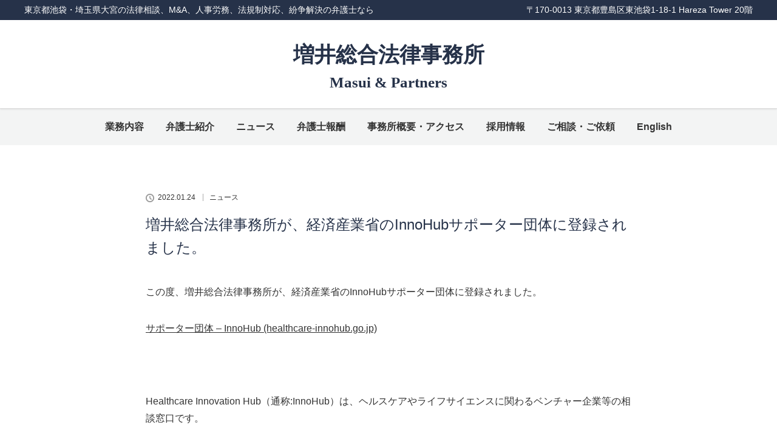

--- FILE ---
content_type: text/html; charset=UTF-8
request_url: https://masui-law.com/2022/01/24/%E5%A2%97%E4%BA%95%E7%B7%8F%E5%90%88%E6%B3%95%E5%BE%8B%E4%BA%8B%E5%8B%99%E6%89%80%E3%81%8C%E3%80%81%E7%B5%8C%E6%B8%88%E7%94%A3%E6%A5%AD%E7%9C%81%E3%81%AEinnohub%E3%82%B5%E3%83%9D%E3%83%BC%E3%82%BF/
body_size: 11650
content:
<!DOCTYPE html>
<html class="pc" lang="ja">
<head>
<meta charset="UTF-8">
<!--[if IE]><meta http-equiv="X-UA-Compatible" content="IE=edge"><![endif]-->
<meta name="viewport" content="width=device-width">
<title>増井総合法律事務所が、経済産業省のInnoHubサポーター団体に登録されました。 | 増井総合法律事務所 | 東京都池袋の法律相談、M&amp;A、人事労務、法規制対応、紛争解決の弁護士なら</title>
<meta name="description" content="この度、増井総合法律事務所が、経済産業省のInnoHubサポーター団体に登録されました。">
<link rel="pingback" href="https://masui-law.com/xmlrpc.php">
<meta name='robots' content='max-image-preview:large' />
<link rel='dns-prefetch' href='//www.googletagmanager.com' />
<link rel="alternate" type="application/rss+xml" title="増井総合法律事務所 | 東京都池袋の法律相談、M&amp;A、人事労務、法規制対応、紛争解決の弁護士なら &raquo; フィード" href="https://masui-law.com/feed/" />
<link rel="alternate" type="application/rss+xml" title="増井総合法律事務所 | 東京都池袋の法律相談、M&amp;A、人事労務、法規制対応、紛争解決の弁護士なら &raquo; コメントフィード" href="https://masui-law.com/comments/feed/" />
<link rel="alternate" title="oEmbed (JSON)" type="application/json+oembed" href="https://masui-law.com/wp-json/oembed/1.0/embed?url=https%3A%2F%2Fmasui-law.com%2F2022%2F01%2F24%2F%25e5%25a2%2597%25e4%25ba%2595%25e7%25b7%258f%25e5%2590%2588%25e6%25b3%2595%25e5%25be%258b%25e4%25ba%258b%25e5%258b%2599%25e6%2589%2580%25e3%2581%258c%25e3%2580%2581%25e7%25b5%258c%25e6%25b8%2588%25e7%2594%25a3%25e6%25a5%25ad%25e7%259c%2581%25e3%2581%25aeinnohub%25e3%2582%25b5%25e3%2583%259d%25e3%2583%25bc%25e3%2582%25bf%2F" />
<link rel="alternate" title="oEmbed (XML)" type="text/xml+oembed" href="https://masui-law.com/wp-json/oembed/1.0/embed?url=https%3A%2F%2Fmasui-law.com%2F2022%2F01%2F24%2F%25e5%25a2%2597%25e4%25ba%2595%25e7%25b7%258f%25e5%2590%2588%25e6%25b3%2595%25e5%25be%258b%25e4%25ba%258b%25e5%258b%2599%25e6%2589%2580%25e3%2581%258c%25e3%2580%2581%25e7%25b5%258c%25e6%25b8%2588%25e7%2594%25a3%25e6%25a5%25ad%25e7%259c%2581%25e3%2581%25aeinnohub%25e3%2582%25b5%25e3%2583%259d%25e3%2583%25bc%25e3%2582%25bf%2F&#038;format=xml" />
<style id='wp-img-auto-sizes-contain-inline-css' type='text/css'>
img:is([sizes=auto i],[sizes^="auto," i]){contain-intrinsic-size:3000px 1500px}
/*# sourceURL=wp-img-auto-sizes-contain-inline-css */
</style>
<link rel='stylesheet' id='style-css' href='https://masui-law.com/wp-content/themes/lotus_tcd039/style.css?ver=250520145027' type='text/css' media='all' />
<style id='wp-emoji-styles-inline-css' type='text/css'>

	img.wp-smiley, img.emoji {
		display: inline !important;
		border: none !important;
		box-shadow: none !important;
		height: 1em !important;
		width: 1em !important;
		margin: 0 0.07em !important;
		vertical-align: -0.1em !important;
		background: none !important;
		padding: 0 !important;
	}
/*# sourceURL=wp-emoji-styles-inline-css */
</style>
<style id='wp-block-library-inline-css' type='text/css'>
:root{--wp-block-synced-color:#7a00df;--wp-block-synced-color--rgb:122,0,223;--wp-bound-block-color:var(--wp-block-synced-color);--wp-editor-canvas-background:#ddd;--wp-admin-theme-color:#007cba;--wp-admin-theme-color--rgb:0,124,186;--wp-admin-theme-color-darker-10:#006ba1;--wp-admin-theme-color-darker-10--rgb:0,107,160.5;--wp-admin-theme-color-darker-20:#005a87;--wp-admin-theme-color-darker-20--rgb:0,90,135;--wp-admin-border-width-focus:2px}@media (min-resolution:192dpi){:root{--wp-admin-border-width-focus:1.5px}}.wp-element-button{cursor:pointer}:root .has-very-light-gray-background-color{background-color:#eee}:root .has-very-dark-gray-background-color{background-color:#313131}:root .has-very-light-gray-color{color:#eee}:root .has-very-dark-gray-color{color:#313131}:root .has-vivid-green-cyan-to-vivid-cyan-blue-gradient-background{background:linear-gradient(135deg,#00d084,#0693e3)}:root .has-purple-crush-gradient-background{background:linear-gradient(135deg,#34e2e4,#4721fb 50%,#ab1dfe)}:root .has-hazy-dawn-gradient-background{background:linear-gradient(135deg,#faaca8,#dad0ec)}:root .has-subdued-olive-gradient-background{background:linear-gradient(135deg,#fafae1,#67a671)}:root .has-atomic-cream-gradient-background{background:linear-gradient(135deg,#fdd79a,#004a59)}:root .has-nightshade-gradient-background{background:linear-gradient(135deg,#330968,#31cdcf)}:root .has-midnight-gradient-background{background:linear-gradient(135deg,#020381,#2874fc)}:root{--wp--preset--font-size--normal:16px;--wp--preset--font-size--huge:42px}.has-regular-font-size{font-size:1em}.has-larger-font-size{font-size:2.625em}.has-normal-font-size{font-size:var(--wp--preset--font-size--normal)}.has-huge-font-size{font-size:var(--wp--preset--font-size--huge)}.has-text-align-center{text-align:center}.has-text-align-left{text-align:left}.has-text-align-right{text-align:right}.has-fit-text{white-space:nowrap!important}#end-resizable-editor-section{display:none}.aligncenter{clear:both}.items-justified-left{justify-content:flex-start}.items-justified-center{justify-content:center}.items-justified-right{justify-content:flex-end}.items-justified-space-between{justify-content:space-between}.screen-reader-text{border:0;clip-path:inset(50%);height:1px;margin:-1px;overflow:hidden;padding:0;position:absolute;width:1px;word-wrap:normal!important}.screen-reader-text:focus{background-color:#ddd;clip-path:none;color:#444;display:block;font-size:1em;height:auto;left:5px;line-height:normal;padding:15px 23px 14px;text-decoration:none;top:5px;width:auto;z-index:100000}html :where(.has-border-color){border-style:solid}html :where([style*=border-top-color]){border-top-style:solid}html :where([style*=border-right-color]){border-right-style:solid}html :where([style*=border-bottom-color]){border-bottom-style:solid}html :where([style*=border-left-color]){border-left-style:solid}html :where([style*=border-width]){border-style:solid}html :where([style*=border-top-width]){border-top-style:solid}html :where([style*=border-right-width]){border-right-style:solid}html :where([style*=border-bottom-width]){border-bottom-style:solid}html :where([style*=border-left-width]){border-left-style:solid}html :where(img[class*=wp-image-]){height:auto;max-width:100%}:where(figure){margin:0 0 1em}html :where(.is-position-sticky){--wp-admin--admin-bar--position-offset:var(--wp-admin--admin-bar--height,0px)}@media screen and (max-width:600px){html :where(.is-position-sticky){--wp-admin--admin-bar--position-offset:0px}}

/*# sourceURL=wp-block-library-inline-css */
</style><style id='global-styles-inline-css' type='text/css'>
:root{--wp--preset--aspect-ratio--square: 1;--wp--preset--aspect-ratio--4-3: 4/3;--wp--preset--aspect-ratio--3-4: 3/4;--wp--preset--aspect-ratio--3-2: 3/2;--wp--preset--aspect-ratio--2-3: 2/3;--wp--preset--aspect-ratio--16-9: 16/9;--wp--preset--aspect-ratio--9-16: 9/16;--wp--preset--color--black: #000000;--wp--preset--color--cyan-bluish-gray: #abb8c3;--wp--preset--color--white: #ffffff;--wp--preset--color--pale-pink: #f78da7;--wp--preset--color--vivid-red: #cf2e2e;--wp--preset--color--luminous-vivid-orange: #ff6900;--wp--preset--color--luminous-vivid-amber: #fcb900;--wp--preset--color--light-green-cyan: #7bdcb5;--wp--preset--color--vivid-green-cyan: #00d084;--wp--preset--color--pale-cyan-blue: #8ed1fc;--wp--preset--color--vivid-cyan-blue: #0693e3;--wp--preset--color--vivid-purple: #9b51e0;--wp--preset--gradient--vivid-cyan-blue-to-vivid-purple: linear-gradient(135deg,rgb(6,147,227) 0%,rgb(155,81,224) 100%);--wp--preset--gradient--light-green-cyan-to-vivid-green-cyan: linear-gradient(135deg,rgb(122,220,180) 0%,rgb(0,208,130) 100%);--wp--preset--gradient--luminous-vivid-amber-to-luminous-vivid-orange: linear-gradient(135deg,rgb(252,185,0) 0%,rgb(255,105,0) 100%);--wp--preset--gradient--luminous-vivid-orange-to-vivid-red: linear-gradient(135deg,rgb(255,105,0) 0%,rgb(207,46,46) 100%);--wp--preset--gradient--very-light-gray-to-cyan-bluish-gray: linear-gradient(135deg,rgb(238,238,238) 0%,rgb(169,184,195) 100%);--wp--preset--gradient--cool-to-warm-spectrum: linear-gradient(135deg,rgb(74,234,220) 0%,rgb(151,120,209) 20%,rgb(207,42,186) 40%,rgb(238,44,130) 60%,rgb(251,105,98) 80%,rgb(254,248,76) 100%);--wp--preset--gradient--blush-light-purple: linear-gradient(135deg,rgb(255,206,236) 0%,rgb(152,150,240) 100%);--wp--preset--gradient--blush-bordeaux: linear-gradient(135deg,rgb(254,205,165) 0%,rgb(254,45,45) 50%,rgb(107,0,62) 100%);--wp--preset--gradient--luminous-dusk: linear-gradient(135deg,rgb(255,203,112) 0%,rgb(199,81,192) 50%,rgb(65,88,208) 100%);--wp--preset--gradient--pale-ocean: linear-gradient(135deg,rgb(255,245,203) 0%,rgb(182,227,212) 50%,rgb(51,167,181) 100%);--wp--preset--gradient--electric-grass: linear-gradient(135deg,rgb(202,248,128) 0%,rgb(113,206,126) 100%);--wp--preset--gradient--midnight: linear-gradient(135deg,rgb(2,3,129) 0%,rgb(40,116,252) 100%);--wp--preset--font-size--small: 13px;--wp--preset--font-size--medium: 20px;--wp--preset--font-size--large: 36px;--wp--preset--font-size--x-large: 42px;--wp--preset--spacing--20: 0.44rem;--wp--preset--spacing--30: 0.67rem;--wp--preset--spacing--40: 1rem;--wp--preset--spacing--50: 1.5rem;--wp--preset--spacing--60: 2.25rem;--wp--preset--spacing--70: 3.38rem;--wp--preset--spacing--80: 5.06rem;--wp--preset--shadow--natural: 6px 6px 9px rgba(0, 0, 0, 0.2);--wp--preset--shadow--deep: 12px 12px 50px rgba(0, 0, 0, 0.4);--wp--preset--shadow--sharp: 6px 6px 0px rgba(0, 0, 0, 0.2);--wp--preset--shadow--outlined: 6px 6px 0px -3px rgb(255, 255, 255), 6px 6px rgb(0, 0, 0);--wp--preset--shadow--crisp: 6px 6px 0px rgb(0, 0, 0);}:where(.is-layout-flex){gap: 0.5em;}:where(.is-layout-grid){gap: 0.5em;}body .is-layout-flex{display: flex;}.is-layout-flex{flex-wrap: wrap;align-items: center;}.is-layout-flex > :is(*, div){margin: 0;}body .is-layout-grid{display: grid;}.is-layout-grid > :is(*, div){margin: 0;}:where(.wp-block-columns.is-layout-flex){gap: 2em;}:where(.wp-block-columns.is-layout-grid){gap: 2em;}:where(.wp-block-post-template.is-layout-flex){gap: 1.25em;}:where(.wp-block-post-template.is-layout-grid){gap: 1.25em;}.has-black-color{color: var(--wp--preset--color--black) !important;}.has-cyan-bluish-gray-color{color: var(--wp--preset--color--cyan-bluish-gray) !important;}.has-white-color{color: var(--wp--preset--color--white) !important;}.has-pale-pink-color{color: var(--wp--preset--color--pale-pink) !important;}.has-vivid-red-color{color: var(--wp--preset--color--vivid-red) !important;}.has-luminous-vivid-orange-color{color: var(--wp--preset--color--luminous-vivid-orange) !important;}.has-luminous-vivid-amber-color{color: var(--wp--preset--color--luminous-vivid-amber) !important;}.has-light-green-cyan-color{color: var(--wp--preset--color--light-green-cyan) !important;}.has-vivid-green-cyan-color{color: var(--wp--preset--color--vivid-green-cyan) !important;}.has-pale-cyan-blue-color{color: var(--wp--preset--color--pale-cyan-blue) !important;}.has-vivid-cyan-blue-color{color: var(--wp--preset--color--vivid-cyan-blue) !important;}.has-vivid-purple-color{color: var(--wp--preset--color--vivid-purple) !important;}.has-black-background-color{background-color: var(--wp--preset--color--black) !important;}.has-cyan-bluish-gray-background-color{background-color: var(--wp--preset--color--cyan-bluish-gray) !important;}.has-white-background-color{background-color: var(--wp--preset--color--white) !important;}.has-pale-pink-background-color{background-color: var(--wp--preset--color--pale-pink) !important;}.has-vivid-red-background-color{background-color: var(--wp--preset--color--vivid-red) !important;}.has-luminous-vivid-orange-background-color{background-color: var(--wp--preset--color--luminous-vivid-orange) !important;}.has-luminous-vivid-amber-background-color{background-color: var(--wp--preset--color--luminous-vivid-amber) !important;}.has-light-green-cyan-background-color{background-color: var(--wp--preset--color--light-green-cyan) !important;}.has-vivid-green-cyan-background-color{background-color: var(--wp--preset--color--vivid-green-cyan) !important;}.has-pale-cyan-blue-background-color{background-color: var(--wp--preset--color--pale-cyan-blue) !important;}.has-vivid-cyan-blue-background-color{background-color: var(--wp--preset--color--vivid-cyan-blue) !important;}.has-vivid-purple-background-color{background-color: var(--wp--preset--color--vivid-purple) !important;}.has-black-border-color{border-color: var(--wp--preset--color--black) !important;}.has-cyan-bluish-gray-border-color{border-color: var(--wp--preset--color--cyan-bluish-gray) !important;}.has-white-border-color{border-color: var(--wp--preset--color--white) !important;}.has-pale-pink-border-color{border-color: var(--wp--preset--color--pale-pink) !important;}.has-vivid-red-border-color{border-color: var(--wp--preset--color--vivid-red) !important;}.has-luminous-vivid-orange-border-color{border-color: var(--wp--preset--color--luminous-vivid-orange) !important;}.has-luminous-vivid-amber-border-color{border-color: var(--wp--preset--color--luminous-vivid-amber) !important;}.has-light-green-cyan-border-color{border-color: var(--wp--preset--color--light-green-cyan) !important;}.has-vivid-green-cyan-border-color{border-color: var(--wp--preset--color--vivid-green-cyan) !important;}.has-pale-cyan-blue-border-color{border-color: var(--wp--preset--color--pale-cyan-blue) !important;}.has-vivid-cyan-blue-border-color{border-color: var(--wp--preset--color--vivid-cyan-blue) !important;}.has-vivid-purple-border-color{border-color: var(--wp--preset--color--vivid-purple) !important;}.has-vivid-cyan-blue-to-vivid-purple-gradient-background{background: var(--wp--preset--gradient--vivid-cyan-blue-to-vivid-purple) !important;}.has-light-green-cyan-to-vivid-green-cyan-gradient-background{background: var(--wp--preset--gradient--light-green-cyan-to-vivid-green-cyan) !important;}.has-luminous-vivid-amber-to-luminous-vivid-orange-gradient-background{background: var(--wp--preset--gradient--luminous-vivid-amber-to-luminous-vivid-orange) !important;}.has-luminous-vivid-orange-to-vivid-red-gradient-background{background: var(--wp--preset--gradient--luminous-vivid-orange-to-vivid-red) !important;}.has-very-light-gray-to-cyan-bluish-gray-gradient-background{background: var(--wp--preset--gradient--very-light-gray-to-cyan-bluish-gray) !important;}.has-cool-to-warm-spectrum-gradient-background{background: var(--wp--preset--gradient--cool-to-warm-spectrum) !important;}.has-blush-light-purple-gradient-background{background: var(--wp--preset--gradient--blush-light-purple) !important;}.has-blush-bordeaux-gradient-background{background: var(--wp--preset--gradient--blush-bordeaux) !important;}.has-luminous-dusk-gradient-background{background: var(--wp--preset--gradient--luminous-dusk) !important;}.has-pale-ocean-gradient-background{background: var(--wp--preset--gradient--pale-ocean) !important;}.has-electric-grass-gradient-background{background: var(--wp--preset--gradient--electric-grass) !important;}.has-midnight-gradient-background{background: var(--wp--preset--gradient--midnight) !important;}.has-small-font-size{font-size: var(--wp--preset--font-size--small) !important;}.has-medium-font-size{font-size: var(--wp--preset--font-size--medium) !important;}.has-large-font-size{font-size: var(--wp--preset--font-size--large) !important;}.has-x-large-font-size{font-size: var(--wp--preset--font-size--x-large) !important;}
/*# sourceURL=global-styles-inline-css */
</style>

<style id='classic-theme-styles-inline-css' type='text/css'>
/*! This file is auto-generated */
.wp-block-button__link{color:#fff;background-color:#32373c;border-radius:9999px;box-shadow:none;text-decoration:none;padding:calc(.667em + 2px) calc(1.333em + 2px);font-size:1.125em}.wp-block-file__button{background:#32373c;color:#fff;text-decoration:none}
/*# sourceURL=/wp-includes/css/classic-themes.min.css */
</style>
<link rel='stylesheet' id='contact-form-7-css' href='https://masui-law.com/wp-content/plugins/contact-form-7/includes/css/styles.css?ver=5.7.7' type='text/css' media='all' />
<script type="text/javascript" src="https://masui-law.com/wp-includes/js/jquery/jquery.min.js?ver=3.7.1" id="jquery-core-js"></script>
<script type="text/javascript" src="https://masui-law.com/wp-includes/js/jquery/jquery-migrate.min.js?ver=3.4.1" id="jquery-migrate-js"></script>

<!-- Site Kit によって追加された Google タグ（gtag.js）スニペット -->

<!-- Google アナリティクス スニペット (Site Kit が追加) -->
<script type="text/javascript" src="https://www.googletagmanager.com/gtag/js?id=GT-PLTRMBCS" id="google_gtagjs-js" async></script>
<script type="text/javascript" id="google_gtagjs-js-after">
/* <![CDATA[ */
window.dataLayer = window.dataLayer || [];function gtag(){dataLayer.push(arguments);}
gtag("set","linker",{"domains":["masui-law.com"]});
gtag("js", new Date());
gtag("set", "developer_id.dZTNiMT", true);
gtag("config", "GT-PLTRMBCS");
 window._googlesitekit = window._googlesitekit || {}; window._googlesitekit.throttledEvents = []; window._googlesitekit.gtagEvent = (name, data) => { var key = JSON.stringify( { name, data } ); if ( !! window._googlesitekit.throttledEvents[ key ] ) { return; } window._googlesitekit.throttledEvents[ key ] = true; setTimeout( () => { delete window._googlesitekit.throttledEvents[ key ]; }, 5 ); gtag( "event", name, { ...data, event_source: "site-kit" } ); } 
//# sourceURL=google_gtagjs-js-after
/* ]]> */
</script>

<!-- Site Kit によって追加された終了 Google タグ（gtag.js）スニペット -->
<link rel="https://api.w.org/" href="https://masui-law.com/wp-json/" /><link rel="alternate" title="JSON" type="application/json" href="https://masui-law.com/wp-json/wp/v2/posts/166" /><link rel="canonical" href="https://masui-law.com/2022/01/24/%e5%a2%97%e4%ba%95%e7%b7%8f%e5%90%88%e6%b3%95%e5%be%8b%e4%ba%8b%e5%8b%99%e6%89%80%e3%81%8c%e3%80%81%e7%b5%8c%e6%b8%88%e7%94%a3%e6%a5%ad%e7%9c%81%e3%81%aeinnohub%e3%82%b5%e3%83%9d%e3%83%bc%e3%82%bf/" />
<link rel='shortlink' href='https://masui-law.com/?p=166' />
<meta name="cdp-version" content="1.4.8" /><meta name="generator" content="Site Kit by Google 1.144.0" />
<link rel="stylesheet" media="screen and (max-width:770px)" href="https://masui-law.com/wp-content/themes/lotus_tcd039/responsive.css?ver=2.1">
<link rel="stylesheet" href="https://masui-law.com/wp-content/themes/lotus_tcd039/css/footer-bar.css?ver=2.1">

<script src="https://masui-law.com/wp-content/themes/lotus_tcd039/js/jquery.easing.1.3.js?ver=2.1"></script>
<script src="https://masui-law.com/wp-content/themes/lotus_tcd039/js/jscript.js?ver=2.1"></script>
<script src="https://masui-law.com/wp-content/themes/lotus_tcd039/js/functions.js?ver=2.1"></script>
<script src="https://masui-law.com/wp-content/themes/lotus_tcd039/js/comment.js?ver=2.1"></script>

<style type="text/css">
body, input, textarea { font-family: Verdana, "ヒラギノ角ゴ ProN W3", "Hiragino Kaku Gothic ProN", "メイリオ", Meiryo, sans-serif; }
.rich_font { font-weight:500; font-family: "Times New Roman" , "游明朝" , "Yu Mincho" , "游明朝体" , "YuMincho" , "ヒラギノ明朝 Pro W3" , "Hiragino Mincho Pro" , "HiraMinProN-W3" , "HGS明朝E" , "ＭＳ Ｐ明朝" , "MS PMincho" , serif; }

body { font-size:15px; }

.pc #header .logo { font-size:21px; }
.mobile #header .logo { font-size:18px; }
.pc #header .desc { font-size:12px; }
#footer_logo .logo { font-size:40px; }
#footer_logo .desc { font-size:12px; }
.pc #header #logo_text_fixed .logo { font-size:21px; }

.index_box_list .image img, #index_blog_list li .image img, #related_post li a.image img, .styled_post_list1 .image img, #recent_news .image img{
  -webkit-transition: all 0.35s ease-in-out; -moz-transition: all 0.35s ease-in-out; transition: all 0.35s ease-in-out;
  -webkit-transform: scale(1); -moz-transform: scale(1); -ms-transform: scale(1); -o-transform: scale(1); transform: scale(1);
  -webkit-backface-visibility:hidden; backface-visibility:hidden;
}
.index_box_list .image a:hover img, #index_blog_list li .image:hover img, #related_post li a.image:hover img, .styled_post_list1 .image:hover img, #recent_news .image:hover img{
 -webkit-transform: scale(1.2); -moz-transform: scale(1.2); -ms-transform: scale(1.2); -o-transform: scale(1.2); transform: scale(1.2);
}

.pc .home #header_top{ background:rgba(255,255,255,1) }
.pc .home #global_menu{ background:rgba(255,255,255,0.7) }
.pc .header_fix #header{ background:rgba(255,255,255,1) }
	.pc .not_home #header{ background:rgba(255,255,255,0.7) }
.pc .not_home.header_fix2 #header{ background:rgba(255,255,255,1) }
.pc #global_menu > ul > li > a{ color:#333333; }

.pc #index_content2 .catchphrase .headline { font-size:40px; }
.pc #index_content2 .catchphrase .desc { font-size:15px; }

#post_title { font-size:30px; }
.post_content { font-size:15px; }

a:hover, #comment_header ul li a:hover, .pc #global_menu > ul > li.active > a, .pc #global_menu li.current-menu-item > a, .pc #global_menu > ul > li > a:hover, #header_logo .logo a:hover, #bread_crumb li.home a:hover:before, #bread_crumb li a:hover,
 #previous_next_post a:hover, .color_headline
  { color:#263249; }

.pc #global_menu ul ul a, #return_top a, .next_page_link a:hover, .page_navi a:hover, .collapse_category_list li a:hover .count, .index_archive_link a:hover, .slick-arrow:hover, #header_logo_index .link:hover,
 #previous_next_page a:hover, .page_navi p.back a:hover, .collapse_category_list li a:hover .count, .mobile #global_menu li a:hover,
  #wp-calendar td a:hover, #wp-calendar #prev a:hover, #wp-calendar #next a:hover, .widget_search #search-btn input:hover, .widget_search #searchsubmit:hover, .side_widget.google_search #searchsubmit:hover,
   #submit_comment:hover, #comment_header ul li a:hover, #comment_header ul li.comment_switch_active a, #comment_header #comment_closed p, #post_pagination a:hover, #post_pagination p, a.menu_button:hover, .mobile .footer_menu a:hover, .mobile #footer_menu_bottom li a:hover
    { background-color:#263249; }

.pc #global_menu ul ul a:hover, #return_top a:hover
 { background-color:#263249; }

.side_headline, #footer_address, #recent_news .headline, .page_navi span.current
 { background-color:#263249; }

#index_content1_top
 { background-color:#F1D2D0; }

#comment_textarea textarea:focus, #guest_info input:focus, #comment_header ul li a:hover, #comment_header ul li.comment_switch_active a, #comment_header #comment_closed p
 { border-color:#263249; }

#comment_header ul li.comment_switch_active a:after, #comment_header #comment_closed p:after
 { border-color:#263249 transparent transparent transparent; }

.collapse_category_list li a:before
 { border-color: transparent transparent transparent #263249; }


  #site_loader_spinner { border:4px solid rgba(38,50,73,0.2); border-top-color:#263249; }


</style>


<script type="text/javascript">
jQuery(document).ready(function($){
  $('a').not('a[href^="#"], a[href^="tel"], [href^="javascript:void(0);"], a[target="_blank"]').click(function(){
    var pass = $(this).attr("href");
    $('body').fadeOut();
    setTimeout(function(){
      location.href = pass;
    },300);
    return false;
  });
});
</script>


<style type="text/css"></style><link rel="icon" href="https://masui-law.com/wp-content/uploads/2021/11/favicon.png" sizes="32x32" />
<link rel="icon" href="https://masui-law.com/wp-content/uploads/2021/11/favicon.png" sizes="192x192" />
<link rel="apple-touch-icon" href="https://masui-law.com/wp-content/uploads/2021/11/favicon.png" />
<meta name="msapplication-TileImage" content="https://masui-law.com/wp-content/uploads/2021/11/favicon.png" />
</head>
<body id="body" class="wp-singular post-template-default single single-post postid-166 single-format-standard wp-theme-lotus_tcd039">

<div id="site_loader_overlay">
 <div id="site_loader_spinner"></div>
</div>

 <div id="header">
  <div id="header_top">
   <div id="header_logo">
          <div class="tagline">
        <div class="tagline_inner">
          <p class="desc">東京都池袋・埼玉県大宮の法律相談、M&A、人事労務、法規制対応、紛争解決の弁護士なら</p>
          <p class="tagline_addr">〒170-0013 東京都豊島区東池袋1-18-1 Hareza Tower 20階</a></p>
        </div>
      </div>
      <div id="logo_text">
        <h1 class="logo"><a href="https://masui-law.com/">増井総合法律事務所</a></h1>
        <span class="logo_en"><a href="https://masui-law.com/">Masui & Partners</a></span>
      </div>
       </div>
  </div><!-- END #header_top -->
    <div id="header_bottom">
   <a href="#" class="menu_button"><span>menu</span></a>
       <div id="logo_text_fixed">
      <p class="logo"><a href="https://masui-law.com/" title="増井総合法律事務所 | 東京都池袋の法律相談、M&amp;A、人事労務、法規制対応、紛争解決の弁護士なら">増井総合法律事務所 | 東京都池袋の法律相談、M&amp;A、人事労務、法規制対応、紛争解決の弁護士なら</a></p>
    </div>
     <div id="global_menu">
    <ul id="menu-%e3%82%b0%e3%83%ad%e3%83%bc%e3%83%90%e3%83%ab%e3%83%a1%e3%83%8b%e3%83%a5%e3%83%bc" class="menu"><li id="menu-item-17" class="menu-item menu-item-type-post_type menu-item-object-page menu-item-17"><a href="https://masui-law.com/gyoumu/">業務内容</a></li>
<li id="menu-item-18" class="menu-item menu-item-type-post_type menu-item-object-page menu-item-18"><a href="https://masui-law.com/lawyers/">弁護士紹介</a></li>
<li id="menu-item-76" class="menu-item menu-item-type-taxonomy menu-item-object-category current-post-ancestor current-menu-parent current-post-parent menu-item-76"><a href="https://masui-law.com/category/news/">ニュース</a></li>
<li id="menu-item-457" class="menu-item menu-item-type-post_type menu-item-object-page menu-item-457"><a href="https://masui-law.com/legal-fee/">弁護士報酬</a></li>
<li id="menu-item-20" class="menu-item menu-item-type-post_type menu-item-object-page menu-item-20"><a href="https://masui-law.com/about/">事務所概要・アクセス</a></li>
<li id="menu-item-459" class="menu-item menu-item-type-post_type menu-item-object-page menu-item-459"><a href="https://masui-law.com/recruit/">採用情報</a></li>
<li id="menu-item-21" class="menu-item menu-item-type-post_type menu-item-object-page menu-item-21"><a href="https://masui-law.com/contact/">ご相談・ご依頼</a></li>
<li id="menu-item-49" class="menu-item menu-item-type-post_type menu-item-object-page menu-item-49"><a href="https://masui-law.com/english/">English</a></li>
</ul>   </div>
  </div><!-- END #header_bottom -->
   </div><!-- END #header -->

    
 <div id="main_contents" class="clearfix">


<div id="bread_crumb">

<ul class="clearfix">
 <li itemscope="itemscope" itemtype="http://data-vocabulary.org/Breadcrumb" class="home"><a itemprop="url" href="https://masui-law.com/"><span itemprop="title" >ホーム</span></a></li>

 <li itemscope="itemscope" itemtype="http://data-vocabulary.org/Breadcrumb"><a itemprop="url" href="https://masui-law.com/2022/01/24/%e5%a2%97%e4%ba%95%e7%b7%8f%e5%90%88%e6%b3%95%e5%be%8b%e4%ba%8b%e5%8b%99%e6%89%80%e3%81%8c%e3%80%81%e7%b5%8c%e6%b8%88%e7%94%a3%e6%a5%ad%e7%9c%81%e3%81%aeinnohub%e3%82%b5%e3%83%9d%e3%83%bc%e3%82%bf/"><span itemprop="title" >ブログ一覧</span></a></li>
 <li itemscope="itemscope" itemtype="http://data-vocabulary.org/Breadcrumb">
   <a itemprop="url" href="https://masui-law.com/category/news/"><span itemprop="title">ニュース</span></a>
     </li>
 <li class="last">増井総合法律事務所が、経済産業省のInnoHubサポーター団体に登録されました。</li>

</ul>
</div>

<div id="main_col" class="clearfix">

<div id="left_col">

 
 <div id="article">

  
  <ul id="post_meta_top" class="clearfix">
   <li class="date"><time class="entry-date updated" datetime="2022-01-24T18:54:12+09:00">2022.01.24</time></li>   <li class="category"><a href="https://masui-law.com/category/news/">ニュース</a>
			</li>  </ul>

  <h2 id="post_title" class="rich_font color_headline">増井総合法律事務所が、経済産業省のInnoHubサポーター団体に登録されました。</h2>

  
 <!-- banner2 -->
 
  <div class="post_content clearfix">
   <p><span>この度、増井総合法律事務所が、経済産業省のInnoHubサポーター団体に登録されました。</span></p>
<p><a href="https://healthcare-innohub.go.jp/supporters/">サポーター団体 &#8211; InnoHub (healthcare-innohub.go.jp)</a></p>
<p><span> </span></p>
<p><span>Healthcare Innovation Hub（通称:InnoHub）は、</span><span>ヘルスケアやライフサイエンスに関わるベンチャー企業等の相談窓口です。</span></p>
<p><span> </span></p>
<p><span>ヘルスケアやライフサイエンスに関わるベンチャー企業等の支援については、</span><span>研究開発等に長い期間と多額の費用を要することから、</span><span>ファンドや民間企業等から資金調達等の適切な支援を受ける環境を整備することが重要です。</span></p>
<p><span> </span></p>
<p><span>そこで、経済産業省では、ベンチャー企業等からの相談をワンストップで受け付ける相談窓口</span><span>「Healthcare Innovation Hub（通称：InnoHub）」を設置されています。</span></p>
<p><span> </span></p>
<p><span>InnoHubは、ベンチャー企業等の相談を受け付けて</span><span>InnoHubアドバイザーやサポーター団体を紹介するだけでなく、</span><span>ヘルスケア関連のイベント等と連携し、相談者やInnoHubアドバイザー、サポーター団体にイベント等の関連情報を提供し、本取組を通じて、ヘルスケアやライフサイエンス分野のベンチャーエコシステムを構築することを目指します。</span></p>
<p><span> </span></p>
<p><span>ご興味のある方、是非ウエブサイトをご覧ください。</span></p>
<p><a href="https://healthcare-innohub.go.jp/">トップページ &#8211; InnoHub (healthcare-innohub.go.jp)</a></p>
     </div>

  
    <ul id="post_meta_bottom" class="clearfix">
      <li class="post_category"><a href="https://masui-law.com/category/news/" rel="category tag">ニュース</a></li>        </ul>
  
  
 </div><!-- END #article -->

 <!-- banner1 -->
 
 
 
 

</div><!-- END #left_col -->


 

</div><!-- END #main_col -->


</div><!-- END #main_contents -->

<div class="footer_contact">
	<p class="contact_head large">ご相談・ご依頼</p>
	<p>ご相談者・ご依頼者の方が笑顔となれるように努めさせていただきます。<br class="onlysp" />ぜひお気軽にご相談ください。</p>
	<p class="large">お電話：03-6822-1103<br>
	メール：<a href="m&#97;i&#108;t&#111;:&#105;&#110;&#102;&#111;&#64;&#109;&#97;su&#105;&#45;&#108;&#97;&#119;.&#99;&#111;&#109;">&#105;&#110;&#102;&#111;&#64;&#109;&#97;su&#105;&#45;&#108;&#97;&#119;.&#99;&#111;&#109;</a></p>
	<a href="https://masui-law.com/contact/" class="contact_link">ご相談・ご依頼のページへ</a>
</div>

<div id="footer_wrapper">
 <div id="footer_top">
  <div id="footer_top_inner">

   <!-- footer logo -->
   <div id="footer_logo">
        <div class="logo_area">
      <p class="logo"><a href="https://masui-law.com/">増井総合法律事務所</a></p>
      <span class="logo_en"><a href="https://masui-law.com/">Masui & Partners</a></span>
      <!-- <p class="desc"></p>-->
    </div>
   </div>

   <!-- footer menu -->
      <div id="footer_menu" class="clearfix">
        <div id="footer-menu1" class="footer_menu clearfix">
     <ul id="menu-%e3%83%95%e3%83%83%e3%82%bf%e3%83%bc%e3%83%a1%e3%83%8b%e3%83%a5%e3%83%bc" class="menu"><li id="menu-item-39" class="menu-item menu-item-type-post_type menu-item-object-page menu-item-39"><a href="https://masui-law.com/gyoumu/">業務内容</a></li>
<li id="menu-item-38" class="menu-item menu-item-type-post_type menu-item-object-page menu-item-38"><a href="https://masui-law.com/lawyers/">弁護士紹介</a></li>
<li id="menu-item-78" class="menu-item menu-item-type-taxonomy menu-item-object-category current-post-ancestor current-menu-parent current-post-parent menu-item-78"><a href="https://masui-law.com/category/news/">ニュース</a></li>
<li id="menu-item-461" class="menu-item menu-item-type-post_type menu-item-object-page menu-item-461"><a href="https://masui-law.com/legal-fee/">弁護士報酬</a></li>
<li id="menu-item-36" class="menu-item menu-item-type-post_type menu-item-object-page menu-item-36"><a href="https://masui-law.com/about/">事務所概要・アクセス</a></li>
<li id="menu-item-462" class="menu-item menu-item-type-post_type menu-item-object-page menu-item-462"><a href="https://masui-law.com/recruit/">採用情報</a></li>
<li id="menu-item-35" class="menu-item menu-item-type-post_type menu-item-object-page menu-item-35"><a href="https://masui-law.com/contact/">ご相談・ご依頼</a></li>
<li id="menu-item-50" class="menu-item menu-item-type-post_type menu-item-object-page menu-item-50"><a href="https://masui-law.com/english/">English</a></li>
<li id="menu-item-42" class="menu-item menu-item-type-custom menu-item-object-custom menu-item-42"><a target="_blank" href="https://twitter.com/Masui_Partners">Twitter</a></li>
<li id="menu-item-134" class="menu-item menu-item-type-post_type menu-item-object-page menu-item-privacy-policy current-post-parent menu-item-134"><a rel="privacy-policy" href="https://masui-law.com/privacy-policy/">プライバシーポリシー</a></li>
</ul>    </div>
                                   </div>
   
  <div class="link_bnr">
    <ul>
      <li><a href="https://masui-law.com/"><img src="https://masui-law.com/wp-content/themes/lotus_tcd039/img/footer/bnr_main.svg" alt="増井総合法律事務所　Masui & Partners"></a></li>
      <li><a href="https://masui-law.com/souzoku/"><img src="https://masui-law.com/wp-content/themes/lotus_tcd039/img/footer/bnr_souzoku.svg" alt="増井総合法律事務所　相続・遺産分割"></a></li>
      <li><a href="https://masui-law.com/komon/"><img src="https://masui-law.com/wp-content/themes/lotus_tcd039/img/footer/bnr_komon.svg" alt="増井総合法律事務所　顧問弁護士"></a></li>
      <li><a href="https://masui-law.com/ma/"><img src="https://masui-law.com/wp-content/themes/lotus_tcd039/img/footer/bnr_m_a.svg" alt="増井総合法律事務所　M&A"></a></li>
    </ul>
  </div>
  </div><!-- END #footer_top_inner -->
 </div><!-- END #footer_top -->

 
 <div id="footer_bottom">
  <div id="footer_bottom_inner" class="clearfix">
   <!-- social button -->
      <ul class="clearfix" id="footer_social_link">
                                <li class="rss"><a class="target_blank" href="https://masui-law.com/feed/">RSS</a></li>
       </ul>
      <p id="copyright">Copyright &copy;&nbsp; <a href="https://masui-law.com/">Kotsuki Lab.</a></p>

  </div><!-- END #footer_bottom_inner -->
 </div><!-- END #footer_bottom -->
</div><!-- /footer_wrapper -->


 <div id="return_top">
  <a href="#body"><span>PAGE TOP</span></a>
 </div>


 <script>

 jQuery(window).bind("unload",function(){});

 jQuery(document).ready(function($){

  function after_load() {
   $('#site_loader_spinner').delay(300).addClass('fade_out');
   $('#site_loader_overlay').delay(600).addClass('fade_out');
   $('#site_loader_spinner').delay(600).fadeOut(100);
   $('#site_loader_overlay').delay(900).fadeOut(100);
        }


  $(window).load(function () {
    after_load();
  });

  $(function(){
    setTimeout(function(){
      if( $('#site_loader_overlay').is(':visible') ) {
        after_load();
      }
    }, 3000);
  });

 });
 </script>

 
 
 <!-- facebook share button code -->
 <div id="fb-root"></div>
 <script>
 (function(d, s, id) {
   var js, fjs = d.getElementsByTagName(s)[0];
   if (d.getElementById(id)) return;
   js = d.createElement(s); js.id = id;
   js.src = "//connect.facebook.net/ja_JP/sdk.js#xfbml=1&version=v2.5";
   fjs.parentNode.insertBefore(js, fjs);
 }(document, 'script', 'facebook-jssdk'));
 </script>

 

<script type="speculationrules">
{"prefetch":[{"source":"document","where":{"and":[{"href_matches":"/*"},{"not":{"href_matches":["/wp-*.php","/wp-admin/*","/wp-content/uploads/*","/wp-content/*","/wp-content/plugins/*","/wp-content/themes/lotus_tcd039/*","/*\\?(.+)"]}},{"not":{"selector_matches":"a[rel~=\"nofollow\"]"}},{"not":{"selector_matches":".no-prefetch, .no-prefetch a"}}]},"eagerness":"conservative"}]}
</script>
<script type="text/javascript" src="https://masui-law.com/wp-includes/js/comment-reply.min.js?ver=6.9" id="comment-reply-js" async="async" data-wp-strategy="async" fetchpriority="low"></script>
<script type="text/javascript" src="https://masui-law.com/wp-content/plugins/contact-form-7/includes/swv/js/index.js?ver=5.7.7" id="swv-js"></script>
<script type="text/javascript" id="contact-form-7-js-extra">
/* <![CDATA[ */
var wpcf7 = {"api":{"root":"https://masui-law.com/wp-json/","namespace":"contact-form-7/v1"}};
//# sourceURL=contact-form-7-js-extra
/* ]]> */
</script>
<script type="text/javascript" src="https://masui-law.com/wp-content/plugins/contact-form-7/includes/js/index.js?ver=5.7.7" id="contact-form-7-js"></script>
<script type="text/javascript" src="https://masui-law.com/wp-content/plugins/google-site-kit/dist/assets/js/googlesitekit-events-provider-contact-form-7-21cf1c445673c649970d.js" id="googlesitekit-events-provider-contact-form-7-js" defer></script>
<script id="wp-emoji-settings" type="application/json">
{"baseUrl":"https://s.w.org/images/core/emoji/17.0.2/72x72/","ext":".png","svgUrl":"https://s.w.org/images/core/emoji/17.0.2/svg/","svgExt":".svg","source":{"concatemoji":"https://masui-law.com/wp-includes/js/wp-emoji-release.min.js?ver=6.9"}}
</script>
<script type="module">
/* <![CDATA[ */
/*! This file is auto-generated */
const a=JSON.parse(document.getElementById("wp-emoji-settings").textContent),o=(window._wpemojiSettings=a,"wpEmojiSettingsSupports"),s=["flag","emoji"];function i(e){try{var t={supportTests:e,timestamp:(new Date).valueOf()};sessionStorage.setItem(o,JSON.stringify(t))}catch(e){}}function c(e,t,n){e.clearRect(0,0,e.canvas.width,e.canvas.height),e.fillText(t,0,0);t=new Uint32Array(e.getImageData(0,0,e.canvas.width,e.canvas.height).data);e.clearRect(0,0,e.canvas.width,e.canvas.height),e.fillText(n,0,0);const a=new Uint32Array(e.getImageData(0,0,e.canvas.width,e.canvas.height).data);return t.every((e,t)=>e===a[t])}function p(e,t){e.clearRect(0,0,e.canvas.width,e.canvas.height),e.fillText(t,0,0);var n=e.getImageData(16,16,1,1);for(let e=0;e<n.data.length;e++)if(0!==n.data[e])return!1;return!0}function u(e,t,n,a){switch(t){case"flag":return n(e,"\ud83c\udff3\ufe0f\u200d\u26a7\ufe0f","\ud83c\udff3\ufe0f\u200b\u26a7\ufe0f")?!1:!n(e,"\ud83c\udde8\ud83c\uddf6","\ud83c\udde8\u200b\ud83c\uddf6")&&!n(e,"\ud83c\udff4\udb40\udc67\udb40\udc62\udb40\udc65\udb40\udc6e\udb40\udc67\udb40\udc7f","\ud83c\udff4\u200b\udb40\udc67\u200b\udb40\udc62\u200b\udb40\udc65\u200b\udb40\udc6e\u200b\udb40\udc67\u200b\udb40\udc7f");case"emoji":return!a(e,"\ud83e\u1fac8")}return!1}function f(e,t,n,a){let r;const o=(r="undefined"!=typeof WorkerGlobalScope&&self instanceof WorkerGlobalScope?new OffscreenCanvas(300,150):document.createElement("canvas")).getContext("2d",{willReadFrequently:!0}),s=(o.textBaseline="top",o.font="600 32px Arial",{});return e.forEach(e=>{s[e]=t(o,e,n,a)}),s}function r(e){var t=document.createElement("script");t.src=e,t.defer=!0,document.head.appendChild(t)}a.supports={everything:!0,everythingExceptFlag:!0},new Promise(t=>{let n=function(){try{var e=JSON.parse(sessionStorage.getItem(o));if("object"==typeof e&&"number"==typeof e.timestamp&&(new Date).valueOf()<e.timestamp+604800&&"object"==typeof e.supportTests)return e.supportTests}catch(e){}return null}();if(!n){if("undefined"!=typeof Worker&&"undefined"!=typeof OffscreenCanvas&&"undefined"!=typeof URL&&URL.createObjectURL&&"undefined"!=typeof Blob)try{var e="postMessage("+f.toString()+"("+[JSON.stringify(s),u.toString(),c.toString(),p.toString()].join(",")+"));",a=new Blob([e],{type:"text/javascript"});const r=new Worker(URL.createObjectURL(a),{name:"wpTestEmojiSupports"});return void(r.onmessage=e=>{i(n=e.data),r.terminate(),t(n)})}catch(e){}i(n=f(s,u,c,p))}t(n)}).then(e=>{for(const n in e)a.supports[n]=e[n],a.supports.everything=a.supports.everything&&a.supports[n],"flag"!==n&&(a.supports.everythingExceptFlag=a.supports.everythingExceptFlag&&a.supports[n]);var t;a.supports.everythingExceptFlag=a.supports.everythingExceptFlag&&!a.supports.flag,a.supports.everything||((t=a.source||{}).concatemoji?r(t.concatemoji):t.wpemoji&&t.twemoji&&(r(t.twemoji),r(t.wpemoji)))});
//# sourceURL=https://masui-law.com/wp-includes/js/wp-emoji-loader.min.js
/* ]]> */
</script>
</body>
</html>


--- FILE ---
content_type: text/css
request_url: https://masui-law.com/wp-content/themes/lotus_tcd039/style.css?ver=250520145027
body_size: 24594
content:
@charset "utf-8"; /*
Theme Name:LOTUS
Theme URI:
Description:WordPressテーマ「LOTUS」
Author:Design Plus
Author URI:http://design-plus1.com/tcd-w/
Version:2.1
*/
* {
	box-sizing: border-box;
}

/* --------------------------------------------------------------------------------
 web fonts　ウェブフォントファイルを変更した場合はv=1.0の数字を変更（キャッシュ対策）
-------------------------------------------------------------------------------- */
@font-face {
	font-family: "design_plus";
	src: url("fonts/design_plus.eot?v=1.2");
	src: url("fonts/design_plus.eot?v=1.2#iefix") format("embedded-opentype"),
		url("fonts/design_plus.woff?v=1.2") format("woff"),
		url("fonts/design_plus.ttf?v=1.2") format("truetype"),
		url("fonts/design_plus.svg?v=1.2#design_plus") format("svg");
	font-weight: normal;
	font-style: normal;
}

.rich_font {
	font-family: Verdana, "ヒラギノ角ゴ ProN W3", "Hiragino Kaku Gothic ProN",
		"メイリオ", Meiryo, sans-serif !important;
}

/* アイコンフォント */
.icon-arrow-right:before {
	content: "\e910";
}

.icon-file-text:before {
	content: "\f15c";
}

.icon-share-alt:before {
	content: "\f1e0";
}

.icon-phone:before {
	content: "\f095";
}

.icon-envelope:before {
	content: "\f0e0";
}

.icon-tag:before {
	content: "\f02b";
}

.icon-pencil:before {
	content: "\f040";
}

.icon-close:before {
	content: "\e91a";
	font-family: "design_plus";
}

.tal {
	text-align: left;
}

.tac {
	text-align: center;
}

.tar {
	text-align: right;
}

@media (max-width: 768px) {
	.visible-pc {
		display: none !important;
	}
}

@media (min-width: 769px) {
	.visible-sp {
		display: none !important;
	}
}

/* ----------------------------------------------------------------------
 reset css
---------------------------------------------------------------------- */
html,
body,
div,
span,
applet,
object,
iframe,
h1,
h2,
h3,
h4,
h5,
h6,
p,
blockquote,
pre,
a,
abbr,
acronym,
address,
big,
cite,
code,
del,
dfn,
em,
img,
ins,
kbd,
q,
s,
samp,
small,
strike,
strong,
sub,
sup,
tt,
var,
b,
u,
i,
center,
dl,
dt,
dd,
ol,
ul,
li,
fieldset,
form,
label,
legend,
table,
caption,
tbody,
tfoot,
thead,
tr,
th,
td,
article,
aside,
canvas,
details,
embed,
figure,
figcaption,
footer,
header,
hgroup,
menu,
nav,
output,
ruby,
section,
summary,
time,
mark,
audio,
video {
	margin: 0;
	padding: 0;
	border: 0;
	outline: 0;
	vertical-align: baseline;
}

article,
aside,
details,
figcaption,
figure,
footer,
header,
hgroup,
menu,
nav,
section {
	display: block;
}

audio,
canvas,
video {
	display: inline-block;
	max-width: 100%;
}

html {
	overflow-y: scroll;
	-webkit-text-size-adjust: 100%;
	-ms-text-size-adjust: 100%;
}

ul,
ol {
	list-style: none;
}

blockquote,
q {
	quotes: none;
}

blockquote:before,
blockquote:after,
q:before,
q:after {
	content: "";
	content: none;
}

a:focus {
	outline: none;
}

ins {
	text-decoration: none;
}

mark {
	font-style: italic;
	font-weight: bold;
}

del {
	text-decoration: line-through;
}

abbr[title],
dfn[title] {
	border-bottom: 1px dotted;
	cursor: help;
}

table {
	border-collapse: collapse;
	border-spacing: 0;
	width: 100%;
}

hr {
	display: block;
	height: 1px;
	border: 0;
	border-top: 1px solid #ccc;
	margin: 1em 0;
	padding: 0;
}

button,
input,
select,
textarea {
	outline: 0;
	-webkit-box-sizing: border-box;
	-moz-box-sizing: border-box;
	box-sizing: border-box;
	font-size: 100%;
}

input,
textarea {
	background-image: -webkit-linear-gradient(
		hsla(0, 0%, 100%, 0),
		hsla(0, 0%, 100%, 0)
	);
	-webkit-appearance: none;
	border-radius: 0;
	/* Removing the inner shadow, rounded corners on iOS inputs */
}

input[type="checkbox"] {
	-webkit-appearance: checkbox;
}

input[type="radio"] {
	-webkit-appearance: radio;
}

button::-moz-focus-inner,
input::-moz-focus-inner {
	border: 0;
	padding: 0;
}

img {
	-ms-interpolation-mode: bicubic;
}

/* clearfix */
.clearfix:after {
	content: ".";
	display: block;
	clear: both;
	height: 0;
	font-size: 0.1em;
	line-height: 0;
	visibility: hidden;
	overflow: hidden;
}

.clearfix {
	display: inline-block;
}

/* exlude MacIE5 \*/
* html .clearfix {
	height: 1%;
}

.clearfix {
	display: block;
}

/* end MacIE5 */
/* ----------------------------------------------------------------------
 基本設定
---------------------------------------------------------------------- */
body {
	font-family: Arial, sans-serif;
	color: #333;
	line-height: 1;
	width: 100%;
	min-width: 1250px;
	font-size: 16px;
}

.pc .admin-bar {
	padding-top: 33px;
}

a {
	color: #333;
	text-decoration: none;
}

a,
a:before,
a:after,
input {
	-webkit-transition-property: background-color, color;
	-webkit-transition-duration: 0.2s;
	-webkit-transition-timing-function: ease;
	-moz-transition-property: background-color, color;
	-moz-transition-duration: 0.2s;
	-moz-transition-timing-function: ease;
	-o-transition-property: background-color, color;
	-o-transition-duration: 0.2s;
	-o-transition-timing-function: ease;
	transition-property: background-color, color;
	transition-duration: 0.2s;
	transition-timing-function: ease;
}

a:hover {
	text-decoration: underline;
}

.clear {
	clear: both;
}

.hide {
	display: none;
}

/* レイアウト */
#main_contents {
	width: 100%;
	position: relative;
	z-index: 10;
}

.home #main_contents {
	margin-top: 0;
}

#main_col {
	width: 1000px;
	margin: 50px auto 50px;
	padding: 0 50px;
	-moz-box-sizing: border-box;
	-webkit-box-sizing: border-box;
	-o-box-sizing: border-box;
	-ms-box-sizing: border-box;
	box-sizing: border-box;
	background: rgba(255, 255, 255, 0.9);
	overflow: hidden;
}

.single #main_col,
.archive #main_col,
.category #main_col {
	background: transparent;
	width: 970px;
	padding: 0;
}

@media (max-width: 768px) {
	.single #main_col,
	.archive #main_col,
	.category #main_col {
		width: 100%;
	}
}

#left_col {
	width: 100%;
	float: left;
}

#side_col {
	width: 300px;
	float: right;
}

.single #left_col {
	background: rgba(255, 255, 255, 0.9);
	padding: 30px 50px;
}

@media (max-width: 768px) {
	.single #left_col {
		padding: 30px 20px;
	}
}

/* ----------------------------------------------------------------------
 固定ページテンプレート
---------------------------------------------------------------------- */
.pc .page_content_headline {
	margin: 0;
	text-align: center;
}

.pc .page_content_headline_menu {
	margin: -30px 0 54px;
	text-align: center;
}

.pc .page_content_headline h3,
.pc .page_content_headline_menu h3 {
	font-size: 36px;
	margin: 60px 0 30px;
	line-height: 180%;
	color: #333;
	display: inline-block;
}

.pc .page_content_headline .post_content {
	margin: 15px auto 0;
}

#index_news .headline::after,
#index_news_list .headline::after,
#index_content1_top_inner h2::after,
.footer_contact p.contact_head::after,
.page_content_headline h3::after,
.post_content h2::after {
	content: "";
	display: block;
	border-bottom: solid 5px #263249;
	margin: 3px auto 15px;
	margin-left: -15px;
	width: calc(100% + 30px);
}

@media (max-width: 768px) {
	#index_news .headline::after,
	#index_news_list .headline::after,
	#index_content1_top_inner h2::after,
	.footer_contact p.contact_head::after,
	.page_content_headline h3::after,
	.post_content h2::after {
		margin-left: 0;
		width: 100%;
	}

	#index_news .headline {
		color: #333;
		text-align: center;
		display: inline-block;
		position: relative;
		left: 50%;
		transform: translateX(-50%);
	}
}

.pc .page_content_image {
	width: 100%;
	height: auto;
	display: block;
	margin: 0 0 60px;
}

.pc .page_content_image_menu {
	width: 100%;
	height: auto;
	display: block;
	margin: 50px 0 85px;
}

.pc .page_content2 {
	margin: 0 0 40px 0;
}

.pc .page_content2 .headline {
	font-size: 34px;
	margin: 0 0 30px 0;
	line-height: 180%;
	text-align: center;
}

.pc .page_content2 .post_content {
	width: 550px;
	float: left;
}

.pc .page_content2 .post_content.right {
	float: right;
}

.pc .page_image_list {
	margin: 0 0 60px 0;
}

.pc .page_image_list li {
	float: left;
	width: 33.3333%;
	width: -webkit-calc(100% / 3);
	width: -moz-calc(100% / 3);
	width: calc(100% / 3);
}

.pc .page_image_list li img {
	display: block;
	width: 100%;
	height: auto;
}

.pc .page_content3_inner {
	width: 550px;
	float: left;
}

.pc .page_content3_inner.right {
	float: right;
}

.pc .page_content3 .headline {
	font-size: 34px;
	margin: 0 0 30px 0;
	line-height: 180%;
	text-align: center;
}

.pc .page_content3 .post_content {
	margin: 0 0 40px 0;
}

.pc .page_content3 .image {
	display: block;
}

/* テンプレート３ */
.pc .tcd-w_page_menu {
	display: -webkit-box;
	display: -webkit-flex;
	display: flex;
	-webkit-flex-wrap: wrap;
	flex-wrap: wrap;
}

.pc .tcd-w_page_menu li {
	width: 550px;
	margin: 0 50px 50px 0;
	position: relative;
	font-size: 16px;
	padding-bottom: 70px;
}

.pc .tcd-w_page_menu li:nth-child(even) {
	margin: 0 0 50px 0;
}

.pc .tcd-w_page_menu .image {
	display: block;
	width: 100%;
	height: auto;
	margin: 0 0 30px 0;
}

.pc .tcd-w_page_menu .name {
	margin: 0 0 25px 0;
	max-height: 70px;
	width: 550px;
	position: relative;
	padding: 40px 0;
}

.pc .tcd-w_page_menu .name p {
	width: 100%;
	text-align: center;
	font-size: 24px;
	display: inline;
	line-height: 180%;
	position: absolute;
	top: 50%;
	-webkit-transform: translateY(-50%);
	-ms-transform: translateY(-50%);
	transform: translateY(-50%);
	-moz-box-sizing: border-box;
	-webkit-box-sizing: border-box;
	-o-box-sizing: border-box;
	-ms-box-sizing: border-box;
	box-sizing: border-box;
}

.pc .tcd-w_page_menu .desc {
	margin: 0 0 20px 0;
	line-height: 1.8;
}

.pc .tcd-w_page_menu .desc p {
	margin-bottom: 1em;
}

.pc .tcd-w_page_menu .price {
	background: #f7f2ee;
	padding: 18px;
	line-height: 180%;
	text-align: center;
	color: #333;
	position: absolute;
	bottom: 0;
	width: 100%;
	-moz-box-sizing: border-box;
	-webkit-box-sizing: border-box;
	-o-box-sizing: border-box;
	-ms-box-sizing: border-box;
	box-sizing: border-box;
}

.menu_type2 {
	margin-top: 60px;
}

@media (max-width: 768px) {
	.menu_type2 {
		margin-top: 40px;
	}
}

.pc .menu_type2 .tcd-w_page_menu {
	display: block;
}

.pc .menu_type2 .tcd-w_page_menu li {
	display: block;
	width: 100%;
	margin: 0 0 50px 0;
	padding: 0;
}

.pc .menu_type2 .tcd-w_page_menu .image {
	width: 310px;
	height: auto;
	float: left;
	margin-top: 10px;
	border: solid 1px #ccc;
}

.pc .menu_type2 .tcd-w_page_menu .info {
	width: 550px;
	float: right;
}

.pc .menu_type2 .tcd-w_page_menu .name {
	margin: 6px 0 15px 0;
	width: auto;
	position: relative;
	padding: 0;
	color: #333;
}

.pc .menu_type2 .tcd-w_page_menu .name p {
	text-align: left;
	font-size: 24px;
	display: block;
	line-height: 1.2;
	position: relative;
	transform: translateY(0%);
}

.menu_type2 .tcd-w_page_menu .name p span {
	font-size: 0.6em;
}

.pc .menu_type2 .tcd-w_page_menu .price {
	position: relative;
	bottom: auto;
}

/*
.pc .page-id-322 .tcd-w_page_menu {display:flex !important; }
.pc .page-id-322 .menu_type2 .tcd-w_page_menu li {display: block;width: 33.3%;padding:0 20px;}
.pc .page-id-322 .menu_type2 .tcd-w_page_menu .image {width:100%;float:none;display:block;margin-bottom: 20px;}
.pc .page-id-322 .menu_type2 .tcd-w_page_menu .info {width:100%; float:none; display:block;}
.pc .page-id-322 .menu_type2 .tcd-w_page_menu .name p {
  font-size:22px;
}
*/
/* テンプレート２ */
.pc .page_content_image2 {
	width: 100%;
	height: auto;
	display: block;
	margin: 0 0 5px;
}

.pc .page_image_list2 {
	margin: 0 0 50px 0;
}

.pc .page_image_list2 li {
	float: left;
	width: 380px;
	margin: 0 5px 0 0;
}

.pc .page_image_list2 li.right {
	margin: 0;
}

.pc .page_image_list2 li img {
	display: block;
	width: 100%;
	height: auto;
}

.pc .page_content_address {
	margin: 0 0 5px 0;
}

.pc .page_content_logo {
	margin: 0 auto 20px;
	display: block;
}

.pc .page_address {
	text-align: center;
}

.pc .page_google_map iframe {
	width: 100%;
	height: 440px;
	margin: 0 0 50px 0;
}

.pc .page_google_map2 {
	margin: 0 0 50px 0;
}

.pc .page_google_map2 .dp-google-map {
	width: 100% !important;
}

.pc .page_map_info .post_content {
	width: 350px;
	float: left;
	margin: 0 50px 0 0;
}

.pc .page_map_info .post_content.right {
	margin: 0;
}

/* ----------------------------------------------------------------------
 アーカイブページ
---------------------------------------------------------------------- */
/* ヘッダー画像 */
#header_image {
	width: 100%;
	min-width: 1150px;
	height: auto;
	position: relative;
}

#header_image::before {
	content: "";
	display: block;
	width: 100%;
	height: 100%;
	z-index: -1;
}

#header_image .image {
	width: 100%;
}

#header_image .image img {
	width: 100%;
	height: auto;
	display: block;
}

#header_image .caption {
	position: absolute;
	text-decoration: none;
	display: block;
	font-size: 40px !important;
	font-weight: bold;
	top: 50%;
	width: 100%;
	left: 0;
	text-align: center;
	/* background: rgba(21, 63, 151, 0.48); */
	color: #fff;
	height: 100%;
	transform: translateY(-50%);
	letter-spacing: 2px;
	z-index: 1;
	display: flex;
	justify-content: center;
	align-items: center;
}

#header_image.no_image {
	height: 300px;
	background: url(./img/common/h1bg.png) center bottom;
	background-size: auto 100%;
}

/* ヘッダーのキャッチフレーズ */
#archive_header {
	margin: 0 0 45px;
}

#archive_headline {
	font-size: 34px;
	margin: 0;
}

#category_desc {
	font-size: 15px;
	line-height: 250%;
	margin: 20px 0 0 0;
}

/* ページング */
.page_navi {
	margin: 0;
}

.page_navi ul {
	margin: 0;
}

.page_navi li {
	float: left;
	margin: 0 8px 8px 0;
}

.page_navi a,
.page_navi a:hover,
.page_navi span {
	font-size: 12px;
	padding: 15px 18px;
	line-height: 100%;
	margin: 0;
	background: #eee;
	display: block;
}

.page_navi a:hover {
	color: #fff;
	background: #222;
	text-decoration: none;
}

.page_navi span.dots {
	background: none;
}

.page_navi span.current {
	color: #fff;
	background: #aaa;
}

.page_navi p.back {
	margin: 0;
}

.page_navi p.back a {
	background: #fff;
	color: #333;
	border: 1px solid #ddd;
	text-decoration: none;
	display: inline-block;
	width: 200px;
	height: 50px;
	line-height: 50px;
	text-align: center;
	font-size: 14px;
	position: relative;
	padding: 0;
}

.page_navi p.back a:hover {
	color: #fff;
}

.page_navi p.back a:hover:before {
	color: #fff;
}

/* アーカイブページのアニメーション */
.pc #main_col #index_blog_list .animation_element {
	opacity: 0;
}

.pc #main_col #index_blog_list .animation_element.active {
	-webkit-transform: translateY(50px);
	transform: translateY(50px);
	-webkit-animation: moveUp 0.65s ease forwards 0.5s;
	animation: moveUp 0.65s ease forwards 0.5s;
}

@-webkit-keyframes moveUp {
	0% {
	}

	100% {
		-webkit-transform: translateY(0);
		opacity: 1;
	}
}

@keyframes moveUp {
	0% {
	}

	100% {
		-webkit-transform: translateY(0);
		transform: translateY(0);
		opacity: 1;
	}
}

/* ----------------------------------------------------------------------
 トップページ
---------------------------------------------------------------------- */
/* トップページのアニメーション */
.pc .home .animation_element {
	opacity: 0;
}

.pc .home .animation_element.active {
	-webkit-transform: translateY(50px);
	transform: translateY(50px);
	-webkit-animation: moveUp 0.65s ease forwards 0.5s;
	animation: moveUp 0.65s ease forwards 0.5s;
}

.pc .home .animation_element.first {
	opacity: 1;
	-webkit-transform: translateY(0);
	transform: translateY(0);
}

/* スライダー */
#header_slider {
	width: 100%;
	height: auto;
	position: relative;
	min-width: 1150px;
	margin: 0;
	background: rgba(255, 255, 255, 0.9);
	padding: 30px 0;
	box-shadow: 0 3px 3px 0 rgba(0, 0, 0, 0.1) inset;
}

/*#header_slider .item { width:1150px; height:auto; min-width:1150px; margin: 0 auto; }*/
#header_slider .item img {
	display: block;
	/* max-width: 1450px; */
	margin: 0 auto;
}

#header_slider .item .overlay span:before {
	content: "";
	display: block;
	width: 100%;
	height: 100%;
	z-index: 2;
	position: absolute;
	left: 0px;
	top: 0px;
}

/* プログレスバー */
#progressBar {
	position: absolute;
	bottom: 0;
	z-index: 2;
	width: 100%;
	backface-visibility: hidden;
}

#bar {
	width: 0%;
	max-width: 100%;
	height: 6px;
	background: rgba(255, 255, 255, 0.5);
	backface-visibility: hidden;
}

/* スライダーのキャッチコピー */
#header_slider .caption {
	position: absolute;
	text-align: center;
	z-index: 5;
	width: 1150px;
	margin: auto;
	left: 0;
	right: 0;
	top: 50%;
	top: -webkit-calc(50% + 30px);
	top: -moz-calc(50% + 30px);
	top: calc(50% + 30px);
	-webkit-transform: translate3d(0, -50%, 0);
	transform: translate3d(0, -50%, 0);
	-moz-box-sizing: border-box;
	-webkit-box-sizing: border-box;
	-o-box-sizing: border-box;
	-ms-box-sizing: border-box;
	box-sizing: border-box;
}

#header_slider .caption .title {
	line-height: 125%;
}

#header_slider .caption .button {
	font-size: 16px;
	text-decoration: none;
	padding: 0 25px;
	width: 160px;
	height: 50px;
	line-height: 50px;
	display: inline-block;
	margin: 15px 0 0 0;
	-moz-box-sizing: border-box;
	-webkit-box-sizing: border-box;
	-o-box-sizing: border-box;
	-ms-box-sizing: border-box;
	box-sizing: border-box;
}

/* スライダーのキャッチコピーのアニメーション */
.pc #header_slider .caption .title,
.pc #header_slider .caption .button {
	opacity: 0;
}

.pc #header_slider .owl-item.active .caption .title {
	-webkit-animation: opacityAnimation 1s ease forwards 1s;
	animation: opacityAnimation 1s ease forwards 1s;
}

.pc #header_slider .owl-item.active .caption .button {
	-webkit-animation: opacityAnimation 1s ease forwards 2s;
	animation: opacityAnimation 1s ease forwards 2s;
}

.pc #header_slider .first_active .caption .title {
	-webkit-animation: opacityAnimation 1s ease forwards 2s !important;
	animation: opacityAnimation 1s ease forwards 2s !important;
}

.pc #header_slider .first_active .caption .button {
	-webkit-animation: opacityAnimation 1s ease forwards 3s !important;
	animation: opacityAnimation 1s ease forwards 3s !important;
}

@-webkit-keyframes opacityAnimation {
	0% {
	}

	100% {
		opacity: 1;
	}
}

@keyframes opacityAnimation {
	0% {
	}

	100% {
		opacity: 1;
	}
}

.top_gallery {
	display: flex;
	justify-content: center;
	align-items: center;
	margin-bottom: 40px;
	max-width: 800px;
	margin: 0 auto 40px;
	position: relative;
	padding: 0 20px;
}

.top_gallery img {
	width: 100%;
	height: auto;
	border: solid 1px #ccc;
}

.top_gallery p {
	background: rgba(0, 0, 0, 0.6);
	color: #fff;
	display: block;
	position: absolute;
	bottom: 0;
	width: calc(100% - 40px);
	margin: 0 auto;
	padding: 15px;
}

/* コンテンツ１ */
#index_content1_both {
	/* background:rgba(255,255,255,.9) !important; */
}

#index_content1_top {
	position: relative;
	padding: 0;
	margin: 0;
	background: transparent !important;
}

#index_content1_top_inner {
	width: 1150px;
	margin: 0 auto;
	position: relative;
	z-index: 10;
}

#index_content1_top_inner h2 {
	margin: 0 auto 40px;
	font-size: 36px;
	line-height: 1.6;
	display: inline-block;
	position: relative;
	left: 50%;
	transform: translateX(-50%);
}

@media (max-width: 768px) {
	#index_content1_top_inner {
		padding: 20px;
	}

	#index_content1_top_inner h2 {
		font-size: 20px;
		margin-bottom: 20px;
	}
}

#index_content1_top_inner .top_lead {
	line-height: 2;
	margin-bottom: 40px;
	font-size: 18px;
}

.top_movie {
	margin-bottom: 60px;
}

@media (max-width: 768px) {
	.top_movie {
		margin: 20px 0 20px;
	}
}

@media (max-width: 768px) {
	#index_content1_top_inner .top_lead {
		text-align: left;
		line-height: 1.6;
		font-size: 16px;
		margin-bottom: 0px;
	}
}

#index_content1_top img {
	display: block;
}

#index_content1 {
	position: relative;
	padding: 0 0 70px;
}

#index_content1_inner {
	width: 1150px;
	margin: 0 auto;
	position: relative;
	z-index: 10;
}

.index_box_list {
	padding: 0;
	display: flex;
	display: -webkit-flex;
	display: -webkit-box;
}

.index_box_list .box {
	width: 360px;
	margin: 0 35px 0 0;
	padding: 0;
	position: relative;
	background: rgba(255, 255, 255, 0.9);
}

.index_box_list .box.box3 {
	margin: 0;
}

.index_box_list .image {
	width: 360px;
	height: 240px;
	display: block;
	margin: 0;
	overflow: hidden;
	border: solid 1px #ccc;
}

.index_box_list .image img {
	width: 360px;
	height: 240px;
	display: block;
	-webkit-transition: all 0.35s ease-in-out;
	-moz-transition: all 0.35s ease-in-out;
	transition: all 0.35s ease-in-out;
	-webkit-transform: scale(1);
	-moz-transform: scale(1);
	-ms-transform: scale(1);
	-o-transform: scale(1);
	transform: scale(1);
	-webkit-backface-visibility: hidden;
	backface-visibility: hidden;
}

.index_box_list .image a:hover img {
	-webkit-transform: scale(1.2);
	-moz-transform: scale(1.2);
	-ms-transform: scale(1.2);
	-o-transform: scale(1.2);
	transform: scale(1.2);
}

#index_content1 .index_box_list .image {
	display: none;
}

.index_box_list .headline {
	font-size: 26px;
	margin: 25px 0 0;
	text-align: center;
	font-weight: bold;
	color: #333;
}

.index_box_list .desc {
	font-size: 16px;
	margin: 0;
	line-height: 1.8;
	padding: 25px;
}

/* コンテンツ２ */
#index_content2 {
	width: 1150px;
	margin: 0 auto 100px;
}

#index_content2 .image {
	margin: 0 0 50px 0;
}

#index_content2 .image img {
	max-width: 100%;
	height: auto;
	display: block;
	margin: 0 auto;
}

#index_content2 .catchphrase {
	text-align: center;
}

#index_content2 .catchphrase .headline {
	font-size: 40px;
	line-height: 200%;
	margin: 0 0 5px 0;
}

#index_content2 .catchphrase .desc {
	font-size: 14px;
	line-height: 200%;
	margin: 0 0 35px 0;
}

/* アーカイブのボタン */
.index_archive_link a {
	text-align: right;
	display: block;
}

.index_archive_link a:hover {
	background: transparent !important;
	color: #333;
}

/* お知らせ */
#index_news_headline_top {
	display: none;
}

#index_news {
	width: 100%;
	min-width: 1150px;
	padding: 0;
}

#index_news_inner {
	margin: 0 auto;
	padding: 30px 0 60px;
	position: relative;
	background: rgba(255, 255, 255, 0.9);
}

#index_news_banner {
	width: 550px;
	float: left;
}

#index_news_banner .banner1 {
	margin: 0 0 50px 0;
}

#index_news_banner .image {
	margin: 0 0 10px 0;
}

#index_news_banner .desc {
	line-height: 200%;
	margin: 0;
	font-size: 14px;
}

#index_news_list {
	width: 600px;
	position: relative;
	margin: 0 auto;
}

#index_news_list .headline {
	color: #333;
	text-align: center;
	margin-bottom: 40px;
	font-size: 36px !important;
	display: inline-block;
	position: relative;
	left: 50%;
	transform: translateX(-50%);
}

#index_news_list ol {
	border-top: 1px dotted #ccc;
	padding: 20px 0 0 0;
	margin: 0;
}

#index_news_list li {
	border-bottom: 1px dotted #ccc;
	padding: 0 0 15px 0;
	margin: 0 0 20px 0;
}

#index_news_list li .date {
	line-height: 100%;
	margin: 0 0 5px 0;
	font-weight: bold;
	font-size: 16px;
}

#index_news_list li .title {
	line-height: 200%;
	margin: 0;
	display: block;
	font-size: 16px;
}

@media (max-width: 768px) {
	#index_news_list li .title {
		line-height: 200%;
		margin: 0;
		display: block;
		font-size: 15px;
	}
}

#index_news_list .index_archive_link {
}

@media (max-width: 768px) {
	#index_news_list ol {
		margin-bottom: 15px;
	}
}

span.category {
	display: inline-block;
	background: #999;
	color: #fff;
	padding: 6px 10px;
	font-size: 13px;
	margin: 0px 0 0 15px;
	min-width: 70px;
	text-align: center;
}

/* ブログ */
#index_blog {
	width: 1150px;
	margin: 0 auto 50px;
	position: relative;
	padding: 85px 0 0 0;
}

#index_blog_headline {
	position: absolute;
	top: 0px;
	left: 0px;
}

#index_blog_list {
	font-size: 0;
}

#index_blog_list li {
	display: inline-block;
	vertical-align: top;
	width: 360px;
	margin: 0 35px 30px 0;
}

#index_blog_list li:nth-child(3n) {
	margin-right: 0;
}

#index_blog_list li ul {
	margin: 0 0 15px 0;
}

#index_blog_list li li {
	width: auto;
	margin: 0;
	font-size: 12px;
}

#index_blog_list li .image {
	width: 360px;
	height: 240px;
	display: block;
	margin: 0 0 20px 0;
	overflow: hidden;
}

#index_blog_list li .image img {
	width: 360px;
	height: 240px;
	display: block;
	-webkit-transition: all 0.35s ease-in-out;
	-moz-transition: all 0.35s ease-in-out;
	transition: all 0.35s ease-in-out;
	-webkit-transform: scale(1);
	-moz-transform: scale(1);
	-ms-transform: scale(1);
	-o-transform: scale(1);
	transform: scale(1);
	-webkit-backface-visibility: hidden;
	backface-visibility: hidden;
}

#index_blog_list li .image:hover img {
	-webkit-transform: scale(1.2);
	-moz-transform: scale(1.2);
	-ms-transform: scale(1.2);
	-o-transform: scale(1.2);
	transform: scale(1.2);
}

#index_blog_list li .title {
	line-height: 160%;
	margin: 0 0 20px 0;
	display: block;
	font-size: 15px;
}

#index_blog_list li .category_sp {
	margin: 0 0 0 12px;
	padding: 0 0 0 10px;
	border-left: 1px solid #aaa;
}

#index_blog_list li .category {
	margin: 0;
	padding: 0;
	border-left: none;
}

#index_blog_list li .category_sp a,
#index_blog_list li .category a {
	display: inline-block;
	padding: 0;
	text-decoration: none;
}

#index_blog_list li .date {
	padding: 0 0 0 20px;
	position: relative;
}

#index_blog_list li .date:before {
	font-family: "design_plus";
	content: "\e94e";
	font-size: 14px;
	color: #999;
	display: block;
	position: absolute;
	left: 0px;
	top: 0px;
	-webkit-font-smoothing: antialiased;
	-moz-osx-font-smoothing: grayscale;
}

#index_blog .index_archive_link {
	position: absolute;
	right: 0px;
	top: 0px;
}

/* ----------------------------------------------------------------------
 ヘッダー
---------------------------------------------------------------------- */
/* ロゴ */
.pc #header_logo #logo_text,
.pc #header_logo #logo_image {
	width: 100%;
	text-align: center;
}

.pc #header_logo .logo {
	margin: 40px auto 15px;
}

.pc #header_logo .logo a {
	font-size: 35px;
	font-family: "ヒラギノ明朝 ProN W3", "Hiragino Mincho ProN", "游明朝",
		YuMincho, "Hiragino Mincho ProN W3", "HG明朝E", "ＭＳ Ｐ明朝",
		"ＭＳ 明朝", serif;
	text-decoration: none;
	color: #263249;
}

.pc #header_logo .logo_en a {
	display: inline-block;
	font-size: 25px;
	font-weight: bold;
	font-family: "Garamond", "Hiragino Mincho ProN", "游明朝", YuMincho,
		"Hiragino Mincho ProN W3", "HG明朝E", "ＭＳ Ｐ明朝", "ＭＳ 明朝", serif;
	text-decoration: none;
	color: #263249;
	margin-bottom: 30px;
}

#header_logo .desc,
#header_logo .tagline_addr {
	font-size: 14px !important;
	margin: 0;
	line-height: 2.4;
	color: #fff;
	display: inline-block;
}

#header_logo .tagline_addr {
	float: right;
}

#header_logo .tagline_addr a {
	color: #fff;
	text-decoration: underline;
}

.tagline {
	background: #263249;
	z-index: 1;
	position: relative;
}

@media (max-width: 768px) {
	.tagline {
		display: none;
	}
}

.tagline .tagline_inner {
	max-width: 1200px;
	margin: 0 auto;
}

/* トップページ */
.pc #header_top {
	width: 100%;
	min-width: 1250px;
	border-bottom: 1px solid #ddd;
	box-shadow: 0 1px 3px 0 rgba(0, 0, 0, 0.1);
	position: relative;
	z-index: 100;
	background: #fff;
}

.pc #header_logo {
	margin: 0 auto;
	position: relative;
	width: 100%;
}

@media (max-width: 768px) {
	.pc #header_top {
		min-width: auto;
	}

	.pc #header_logo {
		width: 100%;
	}
}

.pc .header_fix #header {
	position: fixed;
	width: 100%;
	height: 60px;
	top: 0px;
	left: 0px;
	z-index: 200;
	background: #fff;
	border-bottom: 1px solid #ddd;
	box-shadow: 0 0 5px 0 rgba(0, 0, 0, 0.3);
	-moz-box-sizing: border-box;
	-webkit-box-sizing: border-box;
	-o-box-sizing: border-box;
	-ms-box-sizing: border-box;
	box-sizing: border-box;
	animation: slideDown 0.5s ease;
	-ms-animation: slideDown 0.5s ease;
	-webkit-animation: slideDown 0.5s ease;
	-moz-animation: slideDown 0.5s ease;
}

.pc .home.header_fix #header_top {
	display: none;
}

.pc .home.header_fix #header_bottom {
	width: 1250px;
	margin: 0 auto;
	height: 60px;
	position: relative;
}

.pc .home.header_fix {
	padding-top: 210px;
}

.pc #logo_text_fixed,
.pc #logo_image_fixed {
	display: none !important;
}

.pc .home.header_fix #logo_text_fixed,
.pc .header_fix #logo_image_fixed {
	display: block;
	height: 60px;
	line-height: 60px;
	position: absolute;
	left: 50px;
	z-index: 100;
}

.pc .home.header_fix #logo_image_fixed img {
	position: absolute;
	top: 0;
	bottom: 0;
	margin: auto;
}

.pc .home.header_fix #global_menu {
	background: none;
}

@-webkit-keyframes slideDown {
	0% {
		top: -50px;
	}

	100% {
		top: 0px;
	}
}

@keyframes slideDown {
	0% {
		top: -50px;
	}

	100% {
		top: 0px;
	}
}

/* トップページ以外 */
.pc .not_home #header {
	position: absolute;
	top: 0px;
	left: 0px;
	width: 100%;
	height: 60px;
	z-index: 200;
	background: rgba(255, 255, 255, 0.7);
	-moz-box-sizing: border-box;
	-webkit-box-sizing: border-box;
	-o-box-sizing: border-box;
	-ms-box-sizing: border-box;
	box-sizing: border-box;
	-webkit-transition-property: background-color;
	-webkit-transition-duration: 0.8s;
	-webkit-transition-timing-function: ease;
	-moz-transition-property: background-color;
	-moz-transition-duration: 0.8s;
	-moz-transition-timing-function: ease;
	-o-transition-property: background-color;
	-o-transition-duration: 0.8s;
	-o-transition-timing-function: ease;
	transition-property: background-color;
	transition-duration: 0.8s;
	transition-timing-function: ease;
}

.pc .not_home.fix_top #header {
	position: fixed;
}

.pc .not_home.header_fix2 #header {
	background: #fff;
	border-bottom: 1px solid #ddd;
	box-shadow: 0 1px 3px 0 rgba(0, 0, 0, 0.1);
}

.pc .not_home #header_top {
	display: none;
}

.pc .not_home #header_bottom {
	width: 1250px;
	margin: 0 auto;
	height: 60px;
	position: relative;
}

.pc .not_home #logo_text_fixed,
.pc .not_home #logo_image_fixed {
	display: block;
	height: 60px;
	line-height: 60px;
	left: 50px;
	position: absolute;
	z-index: 100;
}

.pc .not_home #logo_image_fixed img {
	position: absolute;
	top: 0;
	bottom: 0;
	margin: auto;
}

/* グローバルメニュー */
.pc #global_menu {
	z-index: 20;
	position: relative;
}

.pc #global_menu {
	background: rgba(255, 255, 255, 0.97) !important;
	font-weight: bold;
}

.pc #global_menu > ul {
	height: 60px;
	font-size: 0;
	position: relative;
	text-align: center;
	margin: 0 auto;
	background-color: #f3f4f4;
}

.pc #global_menu > ul > li {
	font-size: 1%;
	position: relative;
	display: inline-block;
}

.pc #global_menu > ul > li > a {
	font-size: 16px;
	text-decoration: none;
	height: 60px;
	line-height: 60px;
	display: block;
	padding: 0 18px;
	-moz-box-sizing: border-box;
	-webkit-box-sizing: border-box;
	-o-box-sizing: border-box;
	-ms-box-sizing: border-box;
	box-sizing: border-box;
}

.pc #global_menu > ul > li > a:hover {
}

.pc #global_menu ul ul {
	display: none;
	width: 200px;
	position: absolute;
	top: 60px;
	left: 0px;
	margin: 0;
	padding: 0;
}

.pc #global_menu ul ul ul {
	left: 100%;
	top: 0;
	margin: 0;
	border: none;
}

.pc #global_menu ul ul li {
	line-height: 150%;
	padding: 0;
	margin: 0;
	text-align: left;
	position: relative;
	display: block;
}

.pc #global_menu ul ul a {
	display: block;
	font-size: 14px;
	background: #222;
	border: none;
	position: relative;
	padding: 14px 20px 12px 20px;
	height: auto;
	line-height: 160%;
	margin: 0;
	text-align: left;
	box-shadow: none;
	color: #fff;
}

.pc #global_menu ul ul a:hover {
	text-decoration: none;
	border: none;
	color: #fff;
}

.pc #global_menu ul ul li.menu-item-has-children > a:before {
	margin: 0;
	display: block;
	top: 20px;
	right: 10px;
	position: absolute;
	content: "";
	width: 0;
	height: 0;
	border-style: solid;
	border-width: 4px 0px 4px 4px;
	border-color: transparent transparent transparent #fff;
}

.pc #global_menu ul ul {
	top: 60px;
	bottom: auto;
}

.pc #global_menu ul ul ul {
	top: 0;
	bottom: auto;
}

.pc #global_menu li li.current-menu-item > a {
	color: #fff;
}

/* パンくずリンク */
#bread_crumb {
	margin: 30px 0 0 0;
	height: 60px;
	line-height: 60px;
	min-width: 1150px;
	overflow: hidden;
	display: none;
}

.blog #bread_crumb {
	margin-bottom: -25px !important;
}

.page #main_col {
	margin-top: 0;
}

#bread_crumb ul {
	width: 790px;
	margin: 0 auto;
}

#bread_crumb li.home {
	padding: 0;
}

#bread_crumb li.home a {
	float: left;
	height: 15px;
	width: 13px;
	line-height: 15px;
	display: block;
	position: relative;
	-moz-box-sizing: border-box;
	-webkit-box-sizing: border-box;
	-o-box-sizing: border-box;
	-ms-box-sizing: border-box;
	box-sizing: border-box;
}

#bread_crumb li.home a span {
	text-indent: 100%;
	white-space: nowrap;
	overflow: hidden;
	display: block;
}

#bread_crumb li.home a:before {
	font-family: "design_plus";
	color: #999;
	font-size: 14px;
	display: block;
	position: absolute;
	top: 23px;
	left: 0px;
	width: 17px;
	height: 17px;
	line-height: 17px;
	-webkit-font-smoothing: antialiased;
	-moz-osx-font-smoothing: grayscale;
}

#bread_crumb li.home:after {
	display: none;
}

#bread_crumb li.home a:before {
	content: "\e90c";
}

#bread_crumb li.home a:hover:before {
	color: #fff;
}

#bread_crumb li {
	color: #999;
	font-size: 12px;
	display: inline;
	padding: 0 15px 0 0;
	margin: 0 0 0 15px;
	line-height: 160%;
	position: relative;
}

#bread_crumb li:after {
	font-family: "design_plus";
	content: "\e910";
	color: #999;
	font-size: 9px;
	display: block;
	position: absolute;
	left: -20px;
	top: -1px;
	-webkit-font-smoothing: antialiased;
	-moz-osx-font-smoothing: grayscale;
}

#bread_crumb li a {
	color: #aaa;
}

/* ----------------------------------------------------------------------
 フッター
---------------------------------------------------------------------- */
.footer_contact {
	text-align: center;
	padding: 60px 0;
	font-size: 16px;
	background: rgba(255, 255, 255, 0.9);
	border-top: solid 1px #ccc;
}

.footer_contact p.contact_head {
	margin-bottom: 30px;
	font-size: 28px;
	display: inline-block;
	font-weight: bold;
}

.footer_contact .large {
	font-weight: bold;
	font-size: 22px;
}

.footer_contact p {
	line-height: 1.8;
	margin-bottom: 25px;
}

.footer_contact .contact_link {
	display: block;
	background: #263249;
	padding: 15px;
	max-width: 360px;
	margin: 40px auto 0;
	color: #fff;
	font-size: 16px;
}

@media (max-width: 768px) {
	.onlysp {
		display: none !important;
	}

	.footer_contact {
		font-size: 16px;
		line-height: 1.6;
		padding: 50px 20px 60px;
		text-align: left;
	}

	.footer_contact p {
		margin-bottom: 20px;
		font-size: 15px;
	}

	.footer_contact p.contact_head {
		font-size: 22px !important;
		width: 100%;
		margin-bottom: 20px;
	}

	.footer_contact p.large {
		font-size: 20px;
		text-align: center;
	}

	.footer_contact .contact_link {
		display: block;
		background: #263249;
		padding: 15px;
		max-width: 300px;
		margin: 30px auto 0;
		color: #fff;
		text-align: center;
	}
}

#footer_top {
	background: url(./img/common/h1bg.png) center bottom;
	min-width: 1150px;
	border-top: solid 1px #ccc;
	background-size: auto 100%;
	position: relative;
}

#footer_top::after {
	content: "";
	display: block;
	position: absolute;
	top: 0;
	left: 0;
	width: 100%;
	height: 100%;
	background: rgba(0, 0, 0, 0.1);
}

#footer_top_inner {
	width: 1250px;
	margin: 0 auto;
	padding: 50px 0 20px;
	text-align: center;
	position: relative;
	z-index: 1;
}

#footer_wrapper {
}

#footer_wrapper * {
	color: #fff !important;
}

/* logo */
#footer_logo {
	margin: 0 0 50px 0;
}

#footer_logo .logo {
	font-size: 34px;
	margin: 0;
	font-weight: bold;
}

#footer_logo .desc {
	font-size: 14px !important;
	margin: 30px 0 0 0;
	line-height: 2;
}

#footer_logo .desc span {
	display: block;
	margin-top: 15px;
}

#footer_logo a:hover {
	text-decoration: none;
}

@media (max-width: 768px) {
	#footer_logo .logo {
		font-size: 30px !important;
		line-height: 1.4;
	}

	#footer_logo .desc {
		margin-top: 20px;
		padding: 0 10px;
		font-size: 10px !important;
		display: none;
	}
}

/* menu list */
#footer_menu {
	margin: 0;
}

.footer_menu {
	display: block;
	margin: 0 15px;
	width: auto;
	vertical-align: top;
}

.footer_menu > ul {
	display: flex;
	flex-wrap: wrap;
	justify-content: center;
	align-items: flex-start;
}

.footer_menu > ul > li {
	margin: 0 15px 40px;
}

.footer_menu > ul > li ul {
	margin-top: 15px;
}

.footer_menu > ul > li li a {
	font-size: 14px;
}

.footer_menu li {
	text-align: left;
	margin: 0 0 10px 0;
	line-height: 180%;
	font-weight: bold;
}

.footer_menu {
}

.footer_menu li:last-child {
}

.footer_menu a {
	display: block;
	transition: 0.3s ease-in-out;
	color: #666;
	text-shadow: 0 0 0 1px #333;
}

.footer_menu a:hover {
	text-decoration: underline !important;
}

.footer_menu a {
	font-size: 16px;
	line-height: 1.8;
}

.footer_menu .sub-menu li {
	font-weight: normal !important;
}

@media (max-width: 768px) {
	.footer_menu > ul > li {
		margin: 0 0 15px;
		width: 50%;
	}

	.footer_menu .sub-menu {
		display: none;
	}
}

/* 住所 */
#footer_address {
	position: relative;
	width: 100%;
	min-width: 1150px;
	margin: 0 auto;
	height: 60px;
	line-height: 60px;
	text-align: center;
	background: #333 !important;
}

/* メニューとコピーライトエリア */
#footer_bottom {
	background: #333;
	width: 100%;
	min-width: 1150px;
	height: 60px;
	display: none;
}

#footer_bottom_inner {
	width: 1150px;
	margin: 0 auto;
	height: 60px;
	position: relative;
}

/* SNSボタン */
#footer_social_link {
	position: absolute;
	top: 12px;
}

#footer_social_link li {
	float: left;
	margin: 0 5px 0 0;
	position: relative;
}

#footer_social_link li a {
	display: block;
	text-indent: -200px;
	overflow: hidden;
	width: 30px;
	height: 30px;
	position: relative;
	-webkit-transition-property: none;
	-moz-transition-property: none;
	-o-transition-property: none;
}

#footer_social_link li:before {
	font-family: "design_plus";
	color: #fff;
	font-size: 17px;
	display: block;
	position: absolute;
	top: 10px;
	left: 9px;
	width: 17px;
	height: 17px;
	line-height: 17px;
	-webkit-font-smoothing: antialiased;
	-moz-osx-font-smoothing: grayscale;
}

#footer_social_link li.twitter:before {
	content: "\e904";
}

#footer_social_link li.facebook:before {
	content: "\e902";
}

#footer_social_link li.insta:before {
	content: "\ea92";
	top: 11px;
}

#footer_social_link li.pint:before {
	content: "\e905";
	top: 11px;
}

#footer_social_link li.flickr:before {
	content: "\eaa4";
	top: 11px;
}

#footer_social_link li.tumblr:before {
	content: "\eab9";
	top: 11px;
}

#footer_social_link li.rss:before {
	content: "\e90b";
}

#footer_social_link li.twitter:hover:before {
	color: #16b9dc;
}

#footer_social_link li.facebook:hover:before {
	color: #3b5998;
}

#footer_social_link li.insta:hover:before {
	color: #8a3ab9;
}

#footer_social_link li.rss:hover:before {
	color: #ffcc00;
}

#footer_social_link li.pint:hover:before {
	color: #bd081c;
}

#footer_social_link li.flickr:hover:before {
	color: #ff0084;
}

#footer_social_link li.tumblr:hover:before {
	color: #34526f;
}

/* コピーライト */
#copyright {
	position: absolute;
	right: 0px;
	top: 24px;
	font-size: 12px;
	color: #fff;
}

#copyright a {
	color: #fff;
}

/* ページ上部へ戻るボタン */
#return_top {
	position: fixed;
	right: 10px;
	bottom: 10px;
	z-index: 10;
	-webkit-transform: translate3d(0, 200%, 0);
	transform: translate3d(0, 200%, 0);
	-webkit-transition: -webkit-transform 0.35s;
	transition: transform 0.35s;
}

#return_top.active {
	-webkit-transform: translate3d(0, 0, 0);
	transform: translate3d(0, 0, 0);
}

#return_top:hover {
	transform: translateY(-15px);
}

#return_top:active {
	transform: translateY(10px);
}

#return_top a {
	position: relative;
	display: block;
	height: 50px;
	width: 50px;
	text-decoration: none;
	border-radius: 100%;
	border: solid 1px #fff;
	background: #fff url(./img/common/_favicon.png) no-repeat !important;
	background-size: cover;
}

#return_top span {
	text-indent: 100%;
	white-space: nowrap;
	overflow: hidden;
	display: block;
}

#return_top a:hover {
	opacity: 1;
}

#return_top a:before {
	font-family: "design_plus";
	color: #fff;
	font-size: 18px;
	display: block;
	position: absolute;
	width: 21px;
	height: 23px;
	-webkit-font-smoothing: antialiased;
	-moz-osx-font-smoothing: grayscale;
	margin-left: -1px;
	margin-top: -1px;
}

/* ローディングアイコン */
#site_loader_overlay {
	position: fixed;
	background: #fff;
	background: rgba(255, 255, 255, 1);
	top: 0px;
	left: 0px;
	bottom: 0px;
	right: 0px;
	z-index: 99999;
	opacity: 1;
	-webkit-transition: opacity 0.3s;
	transition: opacity 0.3s;
}

#site_loader_spinner {
	width: 60px;
	height: 60px;
	border-radius: 100%;
	margin-top: -30px;
	margin-left: -30px;
	border: 4px solid #ccc;
	border-top-color: #666;
	box-sizing: border-box;
	position: absolute;
	top: 50%;
	left: 50%;
	animation: loading 1.2s linear infinite;
	-webkit-animation: loading 1.2s linear infinite;
}

#site_loader_overlay.fade_out {
	opacity: 0;
	-webkit-transition: opacity 3s, -webkit-transform;
	transition: opacity 3s, transform;
}

#site_loader_spinner.fade_out {
	opacity: 0;
	-webkit-transition: opacity 3s, -webkit-transform;
	transition: opacity 3s, transform;
}

body.fade_out {
	opacity: 0;
	-webkit-transition: opacity 3s, -webkit-transform;
	transition: opacity 3s, transform;
}

/*
#site_loader_overlay.fade_out {
  animation:fadeOut 1.2s linear forwards;
  -webkit-animation:fadeOut 1.2s linear forwards;
}
#site_loader_spinner.fade_out {
  animation:fadeOut 1.2s linear forwards;
  -webkit-animation:fadeOut 1.2s linear forwards;
}
*/
@keyframes loading {
	0% {
		transform: rotate(0deg);
	}

	100% {
		transform: rotate(360deg);
	}
}

@-webkit-keyframes loading {
	0% {
		-webkit-transform: rotate(0deg);
	}

	100% {
		-webkit-transform: rotate(360deg);
	}
}

@keyframes fadeOut {
	0% {
		opacity: 1;
	}

	100% {
		opacity: 0;
	}
}

@-webkit-keyframes fadeOut {
	0% {
		opacity: 1;
	}

	100% {
		opacity: 0;
	}
}

/* news sns btn */
.user_sns {
	text-align: center;
	padding: 0 12px;
	position: relative;
	margin: 0 0;
}

.user_sns li {
	display: inline;
	margin: 0 2px;
	line-height: 100%;
}

.pc .user_sns.type2 {
	text-align: left;
	margin: 0 -10px 0 0;
}

.pc .user_sns.type2 li {
	display: block;
	float: left;
	margin: 0 8px 0 0;
}

.user_sns li a {
	color: #222;
	border: 1px solid transparent;
	border-radius: 100%;
	width: 23px;
	height: 23px;
	position: relative;
	display: inline-block;
	overflow: hidden;
}

.user_sns li a:hover {
	/* background:#432000;*/
}

.user_sns li span {
	text-indent: 100%;
	white-space: nowrap;
	overflow: hidden;
	display: block;
}

.user_sns li a:before {
	font-family: "design_plus";
	color: #222;
	font-size: 11px;
	display: block;
	position: absolute;
	top: 5px;
	left: 5px;
	width: 11px;
	height: 11px;
	line-height: 11px;
	-webkit-font-smoothing: antialiased;
	-moz-osx-font-smoothing: grayscale;
}

.user_sns li.twitter a:before {
	content: "\e904";
}

.user_sns li.facebook a:before {
	content: "\e902";
}

.user_sns li.insta a:before {
	content: "\ea92";
}

.user_sns li.pint a:before {
	content: "\f231";
	font-size: 13px;
	top: 6px;
}

.user_sns li.tumblr a:before {
	content: "\eab9";
}

.user_sns li.flickr a:before {
	content: "\eaa4";
}

.user_sns li a:hover:before {
	color: #fff;
}

/* footer widget (new footer menu) */
/*.footer_widget { display:inline-block; margin:0; width:150px; vertical-align:top; }
.footer_widget li { text-align:left; margin:0 0 15px 0; font-size:12px; line-height:180%; }
.footer_widget h3 { margin:0 0 25px 0; font-weight: normal; font-size: 14px;}
.footer_widget li:last-child { margin:0; }
.footer_widget a { display:block; transition:.3s ease-in-out; color:#666; }
.footer_widget a:hover { text-decoration:underline !important; }*/
/**
* スマホ用固定フッターバーの設定
*/
.footer-bar02 {
	background: #ffffff;
	border-top: 1px solid #ddd;
	display: table;
	font-size: 12px;
	position: fixed;
	bottom: 0;
	table-layout: fixed;
	text-align: center;
	width: 100%;
	z-index: 9998;
}

.footer-bar02 a {
	display: block;
	padding: 15px 0;
}

.footer-bar02-item {
	display: table-cell;
	vertical-align: middle;
}

.footer-bar02-item + .footer-bar02-item {
	border-left: 1px solid #ddd;
}

.footer-bar02-item:only-child .footer-bar02-icon {
	display: block;
	position: relative;
}

.footer-bar02-item:only-child .footer-bar02-icon:before {
	position: absolute;
	right: 15px;
}

.footer-bar02-icon:before {
	display: block;
	font-family: "design_plus";
	font-size: 16px;
	margin-bottom: 0.5em;
}

.modal-overlay {
	background: rgba(0, 0, 0, 0.5);
	position: fixed;
	top: 0;
	left: 0;
	width: 100%;
	height: 100%;
	z-index: 9999;
}

.modal-content {
	margin: auto;
	position: fixed;
	bottom: 20%;
	left: 0;
	right: 0;
	width: 209px;
	z-index: 9999;
}

.modal-close:before {
	color: #fff;
	font-size: 32px;
	position: absolute;
	bottom: 20%;
	right: 0;
	text-align: center;
	width: 50px;
}

.share {
	text-align: center;
}

.share-button {
	background: none;
	display: inline-block;
	vertical-align: center;
	width: 50px;
	height: 50px;
}

.share-button + .share-button {
	margin-left: 3px;
}

.share-button a {
	display: block;
	position: relative;
	width: 100%;
	height: 100%;
}

.share-button a:before {
	font-size: 24px;
	margin: auto;
	position: absolute;
	top: 0;
	bottom: 0;
	left: 0;
	right: 0;
	width: 24px;
	height: 24px;
}

/* ----------------------------------------------------------------------
 記事
---------------------------------------------------------------------- */
#article {
	position: relative;
	max-width: 800px;
	margin: 0 auto;
}

/* アイキャッチ画像 */
#post_image {
	padding: 0;
	margin: 0 0 50px 0;
}

#post_image img {
	width: 100%;
	height: auto;
	display: block;
	margin: 0;
}

/* カテゴリー */
#post_meta_top {
	margin: 0 0 20px 0;
}

#post_meta_top li {
	float: left;
	margin: 0;
	font-size: 12px;
}

#post_meta_top .category {
	margin: 0;
	padding: 0;
}

#post_meta_top .date + .category {
	margin: 0 0 0 12px;
	padding: 0 0 0 10px;
	border-left: 1px solid #aaa;
}

#post_meta_top .category a {
	display: inline-block;
	padding: 0;
	text-decoration: none;
}

#post_meta_top .date {
	padding: 0 0 0 20px;
	position: relative;
}

#post_meta_top .date:before {
	font-family: "design_plus";
	content: "\e94e";
	font-size: 14px;
	color: #999;
	display: block;
	position: absolute;
	left: 0px;
	top: 0px;
	-webkit-font-smoothing: antialiased;
	-moz-osx-font-smoothing: grayscale;
}

/* 記事タイトル */
#post_title {
	padding: 0;
	margin: 0 0 40px;
	font-size: 24px !important;
	line-height: 160%;
}

/*  記事本文*/
.post_content {
	margin: auto;
	max-width: 800px;
}

/* SNSボタン */
#single_share_top {
	margin: -10px 0 15px;
}

#single_share_top #share_top1 {
	padding-top: 0;
}

/* ページ分割 */
#post_pagination {
	margin: 0 0 50px 0;
	clear: both;
}

#post_pagination h5 {
	margin: 0 0 10px 0;
	font-size: 12px;
}

#post_pagination a,
#post_pagination p {
	float: left;
	display: inline-block;
	background: #eee;
	margin: 0 5px 0 0;
	width: 35px;
	height: 35px;
	line-height: 35px;
	text-align: center;
	text-decoration: none;
	color: #333;
	font-size: 12px;
}

#post_pagination p {
	background: #666;
	color: #fff;
}

#post_pagination a:hover {
	color: #fff;
}

/* メタ情報 */
#post_meta_bottom {
	margin: 0 0 50px;
	background: #fafafa;
	padding: 25px;
	display: none;
}

#post_meta_bottom li {
	display: inline;
	margin: 0 10px 0 0;
	padding: 0 15px 0 20px;
	border-right: 1px solid #ddd;
	font-size: 12px;
	line-height: 180%;
	position: relative;
}

#post_meta_bottom li:last-child {
	border: none;
	margin: 0;
}

#post_meta_bottom li:before {
	font-family: "design_plus";
	color: #aaa;
	font-size: 13px;
	display: block;
	position: absolute;
	-webkit-font-smoothing: antialiased;
	-moz-osx-font-smoothing: grayscale;
}

#post_meta_bottom li.post_category:before {
	content: "\e92f";
	top: -2px;
	left: 0px;
}

#post_meta_bottom li.post_tag:before {
	content: "\e935";
	top: -1px;
	left: 0px;
}

#post_meta_bottom li.post_author:before {
	content: "\e90d";
	top: -2px;
	left: 0px;
}

#post_meta_bottom li.post_comment:before {
	content: "\e916";
	font-size: 16px;
	top: -2px;
	left: 0px;
}

/* 次の記事、前の記事 */
#previous_next_post {
	margin: 0 0 50px 0;
}

#previous_next_post .prev_post,
#previous_next_post .next_post {
	float: left;
	width: 400px;
	margin-right: -1px;
}

#previous_next_post .next_post {
}

#previous_next_post a {
	display: block;
	border: 1px solid #ddd;
	padding: 20px;
	line-height: 130%;
	height: 150px;
	color: #333;
	text-decoration: none;
	position: relative;
	-moz-box-sizing: border-box;
	-webkit-box-sizing: border-box;
	-o-box-sizing: border-box;
	-ms-box-sizing: border-box;
	box-sizing: border-box;
}

#previous_next_post img {
	width: 110px;
	height: 110px;
	float: left;
	margin: 0 20px 0 0;
	border-radius: 100%;
	-webkit-transition: opacity 0.3s;
	transition: opacity 0.3s;
}

#previous_next_post .title {
	display: block;
	font-size: 14px;
	line-height: 180%;
	max-height: 75px;
	overflow: hidden;
	padding: 0;
	margin: 18px 0 0 0;
}

#previous_next_post a:hover {
}

#previous_next_post a:hover img {
	opacity: 0.2;
}

#previous_next_post a:hover:before {
	font-family: "design_plus";
	color: #333;
	font-size: 30px;
	display: block;
	position: absolute;
	top: 68px;
	left: 62px;
	z-index: 10;
	-webkit-font-smoothing: antialiased;
	-moz-osx-font-smoothing: grayscale;
}

#previous_next_post .prev_post a:hover:before {
	content: "\e90f";
	left: 59px;
}

#previous_next_post .next_post a:hover:before {
	content: "\e910";
}

/* 広告 */
#single_banner_area {
	margin: 0 0 50px;
	text-align: center;
}

#single_banner_area .single_banner_left {
	display: inline-block;
	margin: 0 10px 0 0;
}

#single_banner_area .single_banner_right {
	display: inline-block;
	margin: 0 0 0 10px;
}

#single_banner_area img {
	max-width: 100%;
	height: auto;
	display: block;
}

#single_banner_area.one_banner .single_banner_left {
	float: none;
	margin: 0 auto;
}

#single_banner_area.one_banner img {
	margin: 0 auto;
}

/* 広告（ページ下部） */
#single_banner_area_bottom {
	margin: 0 0 50px;
	text-align: center;
}

#single_banner_area_bottom .single_banner_left {
	display: inline-block;
	margin: 0 10px 0 0;
}

#single_banner_area_bottom .single_banner_right {
	display: inline-block;
	margin: 0 0 0 10px;
}

#single_banner_area_bottom img {
	max-width: 100%;
	height: auto;
	display: block;
}

#single_banner_area_bottom.one_banner .single_banner_left {
	float: none;
	margin: 0 auto;
}

#single_banner_area_bottom.one_banner img {
	margin: 0 auto;
}

/* 広告（ショートコードver） */
#single_banner_area2 {
	margin: 0 0 30px 0;
	text-align: center;
}

#single_banner_area2 .single_banner_left {
	display: inline-block;
	margin: 0 10px 0 0;
}

#single_banner_area2 .single_banner_right {
	display: inline-block;
	margin: 0 0 0 10px;
}

#single_banner_area2 img {
	max-width: 100%;
	height: auto;
	display: block;
}

#single_banner_area2.one_banner .single_banner_left {
	float: none;
	margin: 0 auto;
}

#single_banner_area2.one_banner img {
	margin: 0 auto;
}

/* 関連記事 */
#related_post {
	margin: 0;
}

#related_post .headline {
	height: 55px;
	line-height: 55px;
	font-size: 14px;
	margin: 0 0 40px 0;
	background: #f9f8f4;
	padding: 0 20px;
}

#related_post ol {
	margin: 0 0 20px 0;
	position: relative;
	font-size: 0;
}

#related_post li {
	width: 240px;
	margin: 0 40px 30px 0;
	display: inline-block;
	vertical-align: top;
}

#related_post li:nth-child(3n) {
	margin-right: 0;
}

#related_post li .image {
	margin: 0 0 15px 0;
	display: block;
	width: 100%;
	height: auto;
	overflow: hidden;
}

#related_post li a.image img {
	width: 100%;
	height: auto;
	-webkit-transition: all 0.35s ease-in-out;
	-moz-transition: all 0.35s ease-in-out;
	transition: all 0.35s ease-in-out;
	-webkit-transform: scale(1);
	-moz-transform: scale(1);
	-ms-transform: scale(1);
	-o-transform: scale(1);
	transform: scale(1);
}

#related_post li .image:hover img {
	-webkit-transform: scale(1.2);
	-moz-transform: scale(1.2);
	-ms-transform: scale(1.2);
	-o-transform: scale(1.2);
	transform: scale(1.2);
}

#related_post li .desc {
}

#related_post li .title {
	font-size: 14px;
	line-height: 160%;
	font-weight: 400;
}

#related_post li .title a {
	display: block;
}

/* ----------------------------------------------------------------------
 お知らせ
---------------------------------------------------------------------- */
/* リンクボタン */
#previous_next_page {
	text-align: center;
	padding: 50px 0;
	font-size: 0;
}

#previous_next_page a {
	background: #fff;
	color: #333;
	text-decoration: none;
	display: inline-block;
	width: 200px;
	height: 50px;
	line-height: 50px;
	text-align: center;
	font-size: 14px;
	position: relative;
	text-shadow: none;
	border: 1px solid #ddd;
	margin: 0 -1px 0 0;
	position: relative;
}

#previous_next_page a:before {
	font-family: "design_plus";
	content: "\e910";
	font-size: 16px;
	color: #ccc;
	display: block;
	position: absolute;
	right: 13px;
	top: 2px;
	-webkit-font-smoothing: antialiased;
	-moz-osx-font-smoothing: grayscale;
}

#previous_next_page a.prev:before {
	content: "\e90f";
	right: auto;
	left: 13px;
}

#previous_next_page a:hover {
	color: #fff;
}

#previous_next_page a:hover:before {
	color: #fff;
}

#article #previous_next_page {
	padding-top: 40px;
}

/* お知らせ一覧 */
#recent_news {
	margin: 0 0 40px;
}

#recent_news .headline {
	height: 55px;
	line-height: 55px;
	font-size: 14px;
	margin: 0;
	background: #333;
	color: #fff;
	padding: 0 20px;
	display: none;
}

#recent_news ol {
	border: 1px solid #ccc;
	border-top: none;
	background: rgba(255, 255, 255, 0.9);
}

#recent_news li {
	border-bottom: 1px dotted #ccc;
	padding: 20px;
}

#recent_news li:last-child {
	border: none;
}

#recent_news .image {
	float: left;
	width: 110px;
	height: 110px;
	display: block;
	margin: 0 20px 0 0;
	overflow: hidden;
	border-radius: 100%;
	position: relative;
	z-index: 2;
}

#recent_news .image img {
	width: 100%;
	height: auto;
	display: block;
	-webkit-transition: all 0.35s ease-in-out;
	-moz-transition: all 0.35s ease-in-out;
	transition: all 0.35s ease-in-out;
	-webkit-transform: scale(1);
	-moz-transform: scale(1);
	-ms-transform: scale(1);
	-o-transform: scale(1);
	transform: scale(1);
	-webkit-backface-visibility: hidden;
	backface-visibility: hidden;
}

#recent_news .image:hover img {
	-webkit-transform: scale(1.2);
	-moz-transform: scale(1.2);
	-ms-transform: scale(1.2);
	-o-transform: scale(1.2);
	transform: scale(1.2);
}

#recent_news .content {
	float: left;
	width: 625px;
	position: relative;
	height: 110px;
	overflow: auto;
}

#recent_news .no_image .content {
	float: none;
	width: 100%;
	height: auto;
}

#recent_news .title {
	line-height: 160%;
	margin: 0;
	display: block;
	font-size: 16px;
	font-weight: 400;
}

#recent_news .title a {
	display: block;
}

#recent_news .no_date .title {
	position: absolute;
	top: 50%;
	-webkit-transform: translateY(-50%);
	-ms-transform: translateY(-50%);
	transform: translateY(-50%);
}

#recent_news .date {
	padding: 0 0 20px 0;
	position: relative;
	font-size: 12px;
	margin: 15px 0 0 0;
}

#recent_news .date:before {
	font-family: "design_plus";
	content: "\e94e";
	font-size: 14px;
	color: #999;
	display: block;
	float: left;
	margin: 0 5px 0 0;
	-webkit-font-smoothing: antialiased;
	-moz-osx-font-smoothing: grayscale;
}

/* ----------------------------------------------------------------------
 サイドコンテンツ
---------------------------------------------------------------------- */
/* 基本設定 */
.side_widget {
	margin: 0 0 50px 0;
	font-size: 12px;
	position: relative;
}

.side_widget:last-child,
.side_widget:only-child {
	margin: 0;
}

.side_headline {
	height: 55px;
	line-height: 55px;
	font-size: 14px;
	margin: 0 0 20px 0;
	background: #333;
	color: #fff;
	padding: 0 20px;
}

.side_widget ul {
	margin: 0;
	background: rgba(255, 255, 255, 0.9);
}

.side_widget li ul {
	margin: 10px 0 0 0;
}

.side_widget li {
	line-height: 200%;
	padding: 2px 0;
	margin: 0 0 10px 0;
}

.side_widget a {
}

.side_widget a:hover {
}

.side_widget img {
	height: auto;
	max-width: 100%;
}

/* 広告 */
.ml_ad_widget {
	margin: 0 0 60px 0;
	border: none;
	padding: 0;
	background: none;
}

.ml_ad_widget img {
	height: auto;
	max-width: 100%;
	margin: 0 auto;
	display: block;
}

/* カレンダー */
.widget_calendar {
	border: 1px solid #ddd;
	padding: 15px;
}

.widget_calendar .side_headline {
	margin: -16px -16px 20px;
	position: relative;
}

#wp-calendar {
	margin: 0 auto;
	width: 100%;
	font-size: 11px;
	border-collapse: separate;
	table-layout: fixed;
}

#wp-calendar th,
#wp-calendar td {
	color: #333;
	padding: 2px;
	line-height: 340%;
	text-align: center;
}

#wp-calendar td a {
	display: block;
	margin: 0;
	padding: 0;
	text-decoration: none;
	color: #333;
	background-color: #eee;
}

#wp-calendar td a:hover {
	text-decoration: none;
	color: #fff;
	background: #ccc;
}

#wp-calendar caption {
	padding: 7px 0;
}

#wp-calendar thead th,
#wp-calendar tfoot td {
	border: none;
	padding: 0;
	line-height: 200%;
}

#wp-calendar #prev,
#wp-calendar #next {
	line-height: 300%;
}

#wp-calendar #prev a,
#wp-calendar #next a {
	text-decoration: none;
	background: none;
	color: #333;
}

#wp-calendar #prev a:hover,
#wp-calendar #next a:hover {
	color: #fff;
	background: #ccc;
}

#wp-calendar td#today {
	font-weight: bold;
}

/* デザインされた記事一覧１ */
.styled_post_list1_widget {
	border: 1px solid #ddd;
	padding: 15px 0;
}

.styled_post_list1_widget .side_headline {
	margin: -16px 0px 20px;
	position: relative;
}

.styled_post_list1 {
	margin: 0;
}

.styled_post_list1 li {
	margin: 0 0 20px 0;
	padding: 0 15px 15px;
	background: none;
	border-bottom: 1px solid #ddd;
}

.styled_post_list1 li:last-child {
	margin: 0;
	padding: 0 15px 5px;
	border: none;
}

.styled_post_list1 ul li {
	display: inline;
	line-height: 160%;
	border: none;
}

.styled_post_list1 ul li:last-child {
	border-left: 1px solid #ccc;
	margin: 0 0 0 5px;
	padding: 0 0 0 7px;
}

.styled_post_list1 ul li:only-child {
	border: none;
	margin: 0;
	padding: 0;
}

.styled_post_list1 .title {
	font-size: 14px;
	margin: 0;
	padding: 0;
	display: block;
	font-weight: 400;
	line-height: 180%;
}

.styled_post_list1 .date {
	margin: 0 0 8px 0;
	position: relative;
	display: block;
}

.styled_post_list1 .date:before {
	font-family: "design_plus";
	content: "\e94e";
	font-size: 14px;
	color: #999;
	display: block;
	float: left;
	margin: 1px 5px 0 0;
	-webkit-font-smoothing: antialiased;
	-moz-osx-font-smoothing: grayscale;
}

.styled_post_list1 .image {
	float: left;
	display: block;
	margin: 0 25px 0 0;
	overflow: hidden;
	width: 100px;
	height: 100px;
	border-radius: 100%;
	position: relative;
	z-index: 2;
}

.styled_post_list1 .image img {
	width: 100px;
	height: 100px;
	-webkit-backface-visibility: hidden;
	backface-visibility: hidden;
	-webkit-transition: all 0.35s ease-in-out;
	-moz-transition: all 0.35s ease-in-out;
	transition: all 0.35s ease-in-out;
	-webkit-transform: scale(1);
	-moz-transform: scale(1);
	-ms-transform: scale(1);
	-o-transform: scale(1);
	transform: scale(1);
}

.styled_post_list1 .image:hover img {
	-webkit-transform: scale(1.2);
	-moz-transform: scale(1.2);
	-ms-transform: scale(1.2);
	-o-transform: scale(1.2);
	transform: scale(1.2);
}

/* 開閉式カテゴリー一覧 */
.tcdw_category_list_widget {
	border: 1px solid #ddd;
	border-bottom: none;
}

.tcdw_category_list_widget .side_headline {
	margin: 0;
	display: none;
}

.collapse_category_list ul {
	margin: 0;
	padding: 0;
}

.collapse_category_list li ul {
	margin: 0;
	padding: 0;
}

.collapse_category_list li {
	margin: 0;
	padding: 0;
}

.collapse_category_list li li {
	margin: 0;
	padding: 0;
}

.collapse_category_list > li > a {
	display: none !important;
}

.collapse_category_list li a {
	border-bottom: 1px solid #ddd;
	display: block;
	padding: 12px 20px;
	margin: 0;
	text-decoration: none;
	position: relative;
	color: #333;
	overflow: hidden;
	-webkit-transition-property: none;
	-moz-transition-property: none;
	-o-transition-property: none;
}

.collapse_category_list li a .count {
	float: right;
	top: 0px;
	position: relative;
	background: #f2f2f2;
	padding: 0 10px;
	min-width: 15px;
	text-align: center;
	font-size: 11px;
	border-radius: 2px;
}

.collapse_category_list li li a .count {
	background: #ddd;
}

.collapse_category_list li li li a .count {
	background: #aaa;
}

.collapse_category_list .parent_category a.active {
	margin: 0;
}

.collapse_category_list .children {
	display: block !important;
	margin-top: -4px;
}

.collapse_category_list .children a {
	padding-left: 22px;
	margin: 0;
}

.collapse_category_list ul .children a {
	padding-left: 33px;
	background-color: #bbb;
	color: #fff;
}

.collapse_category_list li a:before {
	content: "";
	display: block;
	position: absolute;
	left: -7px;
	top: 50%;
	top: -webkit-calc(50% - 4px);
	top: calc(50% - 4px);
	top: calc(50% - 4px);
	width: 0;
	height: 0;
	border-style: solid;
	border-width: 4.5px 0 4.5px 6px;
	border-color: transparent transparent transparent orange;
	-webkit-transition: -webkit-left 0.35s;
	transition: left 0.35s;
}

.collapse_category_list li a:hover:before {
	left: 8px;
}

.collapse_category_list li a:hover .count {
	background-color: orange;
	color: #fff;
}

/* 検索 */
.widget_search label {
	display: none;
}

.widget_search #search-box,
.widget_search #s,
.side_widget.google_search #s {
	width: 260px;
	height: 40px;
	margin: 0;
	border: none;
	background: #f2f2f2;
	padding: 0 10px;
}

.widget_search #search-btn input,
.widget_search #searchsubmit {
	border: none;
	width: 40px;
	height: 40px;
	background: #333 url(img/common/icon_search.png) no-repeat center;
	cursor: pointer;
	display: block;
	float: right;
	text-indent: -300%;
	overflow: hidden;
}

.side_widget.google_search #searchsubmit {
	font-family: "design_plus";
	color: #ddd;
	font-size: 18px;
	border: none;
	width: 40px;
	height: 40px;
	background: #222;
	cursor: pointer;
	display: block;
	float: right;
	overflow: hidden;
}

.widget_search #search-btn input:hover,
.widget_search #searchsubmit:hover,
.side_widget.google_search #searchsubmit:hover {
	background-color: #666;
}

.pc .three_column .widget_search #search-box,
.pc .three_column .widget_search #s,
.pc .three_column .side_widget.google_search #s {
	width: 176px;
}

/* アーカイブ、カテゴリードロップダウンメニュー */
.widget_archive,
.widget_categories,
.tcdw_archive_list_widget {
	background: #fff;
	padding: 17px 17px 15px;
}

.widget_archive {
	border: 1px solid #ddd;
	border-bottom: none;
	padding: 17px 0 0;
}

.widget_archive ul {
	margin: 0;
	padding: 0;
}

.widget_archive ul li {
	border-bottom: 1px solid #ddd;
	margin: -17px 0 15px;
	display: block;
	padding: 12px 17px;
	margin: 0;
	text-decoration: none;
	position: relative;
	color: #333;
	overflow: hidden;
	-webkit-transition-property: none;
	-moz-transition-property: none;
	-o-transition-property: none;
}

.widget_archive .side_headline,
.widget_categories .side_headline,
.tcdw_archive_list_widget .side_headline {
	margin: -17px -17px 15px;
	position: relative;
}

.widget_archive .side_headline {
	margin: -17px 0 0;
}

.widget_archive select,
.widget_categories select,
.tcdw_archive_list_widget select {
	border: 1px solid #ddd;
	padding: 12px 10px;
	width: 100%;
	margin: 0;
	font-size: 14px;
}

.widget_archive select {
	border: none;
	border-bottom: 1px solid #ddd;
	padding: 12px;
}

.widget_archive label,
.widget_categories label {
	display: none;
}

.widget_archive select option,
.widget_categories select option,
.tcdw_archive_list_widget option {
	background: #fff;
	color: #333;
}

/* デフォルトの最近の記事 */
.widget_recent_entries li {
	border-bottom: 1px dotted #ccc;
	padding: 0 0 15px 0;
}

.widget_recent_entries li:last-child {
	border: none;
	padding: 0;
}

/* ----------------------------------------------------------------------
 コメント
---------------------------------------------------------------------- */
/* 基本設定 */
#comments {
	font-size: 12px;
	margin: 0;
}

#comment_headline {
	height: 55px;
	line-height: 55px;
	font-size: 14px;
	margin: 0 0 40px 0;
	background: #f9f8f4;
	padding: 0 20px;
}

#comment_area,
#trackback_area {
	margin: 15px 0 20px;
	padding: 0 0 5px 0;
}

#trackback_area {
	display: none;
}

/* コメント・トラックバックのタブ */
#comment_header {
	position: relative;
	margin: 0 0 25px;
}

#comment_header ul {
	margin: 0;
}

#comment_header ul li {
	float: left;
	text-align: center;
	margin: 0;
	width: 50%;
}

#comment_header ul li a,
#comment_header ul li p {
	font-size: 11px;
	padding: 15px 15px;
	line-height: 180%;
	display: block;
	color: #333;
	text-decoration: none;
	border: 1px solid #ccc;
}

#comment_header ul li a:hover {
	color: #fff !important;
	background: #333;
}

#comment_header ul li.comment_switch_active a,
#comment_header #comment_closed p {
	color: #fff;
	position: relative;
	background: #333;
}

#comment_header ul li.comment_switch_active a:after,
#comment_header #comment_closed p:after {
	position: absolute;
	bottom: -17px;
	left: 195px;
	content: "";
	width: 0;
	height: 0;
	border-width: 10px;
	border-style: solid;
	border-color: #333 transparent transparent transparent;
}

/*  コメントの基本部分 */
.commentlist {
	list-style-type: none;
	margin: 0;
	padding: 0;
}

.comment {
	border: 1px solid #ccc;
	color: #777;
	margin: 0 0 15px;
	padding: 15px 20px 0;
	background: #fff;
}

#comments .post_content {
	margin: 20px 0 0;
	padding: 0;
	background: none;
}

.admin-comment {
}

/* コメントの情報部分 */
.comment-meta {
	position: relative;
	margin: 0 0 10px 0;
}

.comment-meta-left {
	float: left;
	width: 400px;
}

#comments .avatar {
	float: left;
	margin: 0 10px 0 0;
	background: #fff;
	width: 40px;
	height: 40px;
}

.comment-name-date {
	padding: 3px 0 0 0;
	height: 37px;
}

a.admin-url {
	text-decoration: underline;
}

a.guest-url {
	text-decoration: underline;
}

.comment-name-date {
	margin: 0;
}

.comment-date {
	font-size: 11px;
	color: #757676;
	margin: 10px 0 0 0;
}

.comment-act {
	background: url(img/common/arrow3.gif) no-repeat left;
	font-size: 11px;
	position: absolute;
	right: 0px;
	padding: 0 0 0 10px;
	margin: 5px 0 0 0;
}

.comment-act li {
	display: inline;
	margin: 0;
}

.comment-reply a,
.comment-reply a:visited {
	border-right: 1px solid #aaa;
	padding: 0 10px 0 0;
	margin: 0 6px 0 0;
}

.comment-edit a,
.comment-edit a:visited {
	border-left: 1px solid #aaa;
	padding: 0 0 0 10px;
	margin: 0 0 0 6px;
}

/* コメント本文 */
#comments .post_content p {
	margin: 0 0 15px 0;
}

#comments .post_content blockquote span {
	margin: 0 0 -1em 0;
	display: block;
}

/* メッセージ、警告文 */
.comment-note {
	display: block;
	font-size: 11px;
	margin: 0 0 1em 0;
	color: #33a8e5;
	border: 1px solid #94ddd4;
	padding: 10px 15px;
	background: #d6f4f0;
}

.comment_closed {
	border: 1px solid #ccc;
	text-align: center;
	margin: 0 35px 15px 0;
	padding: 15px;
	background: #fefefe;
}

.no_comment {
	padding-bottom: 15px;
}

/* トラックバック */
.trackback_time {
	font-size: 11px;
	color: #757676;
	margin: 0 0 7px 0px;
}

.trackback_title {
	margin: 2px 0 8px 0;
	margin: 0 0 10px 0px;
	line-height: 160%;
}

#trackback_url_area {
	margin: 0;
}

#trackback_url_area label {
	display: block;
	margin: 0 0 10px 0;
	font-size: 11px;
}

#trackback_url_area input {
	border: 1px solid #ccc;
	background: #fafafa;
	padding: 10px;
	width: 100%;
	font-size: 11px;
	-webkit-box-sizing: border-box;
	-moz-box-sizing: border-box;
	box-sizing: border-box;
}

/* ページナビ */
#comment_pager {
	margin: 0 0 10px;
	height: 24px;
}

#comment_pager a,
#comment_pager span {
	display: inline;
	float: left;
	margin: 0 10px 0 0;
}

#comment_pager .current {
	text-decoration: underline;
}

/* コメントフォーム */
.comment_form_wrapper {
	border: 1px solid #ccc;
	margin: 0 0 0px;
	padding: 15px;
	background: #fff;
}

.comment .comment_form_wrapper {
	margin: 0 0 20px;
}

#cancel_comment_reply {
	background: url(img/common/arrow3.gif) no-repeat left center;
	margin: 0 0 1em 0;
	padding: 0 0 0 10px;
}

#comment_user_login p {
	padding: 0 0 0 1px;
	margin: 0;
	line-height: 100%;
}

#comment_user_login span {
	margin: 0 0 0 40px;
}

#comment_login {
	margin: 0;
	padding: 3px 30px 10px 30px;
}

#comment_login p {
	margin: 0;
	padding: 12px 0 11px 36px;
	line-height: 100%;
}

#comment_login a {
	margin: 0 0 0 20px;
	padding: 0 0 0 20px;
	background: url(img/common/arrow3.gif) no-repeat 10px 3px;
}

#guest_info {
	padding: 0;
	width: 100%;
}

#guest_info div {
	margin: 0 0 12px 0;
	text-align: left;
}

#guest_info input {
	margin: 0;
	padding: 5px 0;
	border: 1px solid #ccc;
	width: 100%;
	background: #fff;
	color: #777;
}

#guest_info input:focus {
	border: 1px solid #e48898;
}

#guest_info label {
	display: block;
	margin: 0 0 5px 0;
	padding: 0 0 0 0;
	font-size: 11px;
	color: #888;
}

#guest_info span {
	color: #666;
	margin: 0 10px 0 0;
}

#comment_textarea textarea {
	margin: 15px 0 0;
	width: 100%;
	height: 150px;
	border: 1px solid #ccc;
	background: #fff;
	color: #777;
	font-size: 11px;
	overflow: auto;
}

#comment_textarea textarea:focus {
	border: 1px solid #e48898;
}

#submit_comment_wrapper {
	text-align: center;
}

#submit_comment {
	background: #aaa;
	border: none;
	cursor: pointer;
	color: #fff;
	font-size: 14px;
	width: 200px;
	height: 50px;
	margin: 15px auto 0;
	display: block;
	-webkit-transition: background-color 200ms ease-in-out;
	-moz-transition: background-color 200ms ease-in-out;
	-o-transition: background-color 200ms ease-in-out;
	-ms-transition: background-color 200ms ease-in-out;
	transition: background-color 200ms ease-in-out;
}

#submit_comment:hover {
	background: #e48898;
}

#input_hidden_field {
	display: none;
}

/* ----- パスワード保護 ----- */
.password_protected {
	text-align: center;
	margin: 0 38px 30px;
	padding: 10px 20px;
	color: #fff;
	background: #3db4b2;
	border-radius: 5px;
}

.password_protected p {
	font-size: 12px;
	margin: 0;
	line-height: 160%;
}

/* ----------------------------------------------------------------------
 WordPress プリセットスタイル
---------------------------------------------------------------------- */
/* alignment */
.post_content .alignright {
	float: right;
}

.post_content .alignleft {
	float: left;
}

.post_content .aligncenter {
	display: block;
	margin-left: auto;
	margin-right: auto;
	margin-bottom: 7px;
}

.post_content blockquote.alignleft,
.post_content img.alignleft {
	margin: 7px 24px 7px 0;
}

.post_content .wp-caption.alignleft {
	margin: 7px 14px 7px 0;
}

.post_content blockquote.alignright,
.post_content img.alignright {
	margin: 7px 0 7px 24px;
}

.post_content .wp-caption.alignright {
	margin: 7px 0 7px 14px;
}

.post_content blockquote.aligncenter,
.post_content img.aligncenter,
.post_content .wp-caption.aligncenter {
	margin-top: 7px;
	margin-bottom: 7px;
}

/* text and headline */
.post_content p {
	line-height: 1.8;
	margin: 0 0 2em 0;
	font-size: 16px;
}

.post_content h1,
.post_content h2,
.post_content h3,
.post_content h4,
.post_content h5,
.post_content h6 {
	clear: both;
	line-height: 1.6;
	font-weight: 600;
	margin: 0 0 10px 0;
	padding: 10px 0 0 0;
}

.post_content h1 {
	font-size: 150%;
}

.post_content h2 {
	font-size: 30px;
	text-align: center;
	margin: 40px auto 30px;
	line-height: 160%;
	display: inline-block;
	position: relative;
	left: 50%;
	transform: translateX(-50%);
}

.post_content h3 {
	font-size: 130%;
	margin-bottom: 30px;
}

.post_content h4 {
	font-size: 135%;
	margin-bottom: 30px;
}

.post_content h5 {
	font-size: 110%;
}

.post_content h6 {
	font-size: 100%;
}

.toc {
	text-align: center;
	margin: 60px auto 40px !important;
}

.toc a {
	margin: 0 5px;
	color: #263249;
	font-weight: bold;
	letter-spacing: 0.05em;
}
.toc a:hover {
	opacity: 0.8;
}
@media (max-width: 768px) {
	.toc {
		text-align: center;
		margin: 0 auto 20px !important;
		font-size: 14px;
		line-height: 2.4 !important;
	}

	.post_content h2:first-child {
		margin-top: 0;
	}

	.post_content h2 {
		font-size: 20px;
	}

	.post_content h3 {
		font-size: 17px;
	}

	.post_content h4 {
		margin-top: 30px;
		margin-bottom: 15px;
		font-size: 18px;
	}
}

/* image */
.post_content img[class*="align"],
.post_content img[class*="wp-image-"],
.post_content img[class*="attachment-"],
.post_content img.size-full,
.post_content img.size-large,
.post_content .wp-post-image,
.post_content img {
	height: auto;
	max-width: 100%;
}

/* list */
.post_content li,
.post_content dt,
.post_content dd {
	line-height: 1.6;
	margin-bottom: 1.6em;
}

.post_content ul,
.post_content ol,
.post_content dl {
	margin-bottom: 24px;
}

.post_content ol {
	list-style: decimal outside none;
	margin-left: 1.5em;
}

.post_content ul {
	list-style: circle outside none;
	margin-left: 1.3em;
}

.post_content li > ul,
.post_content li > ol {
	margin-bottom: 0;
}

.post_content dt {
	font-weight: bold;
}

.post_content dd {
	margin-bottom: 1em;
}

.post_content ol li {
	margin-bottom: 10px;
}

.post_content ol ol {
	margin-top: 8px;
}

.post_content ol ol li {
	margin-bottom: 5px;
}

/* table */
.post_content table {
	margin-bottom: 60px;
}

.post_content td,
.post_content th {
	border: 1px solid #bbb;
	padding: 10px 15px 7px;
	line-height: 2.2;
	background: #fff;
}

.post_content th {
	background: #263249;
	font-weight: normal;
	color: #fff;
	text-align: left;
}

.post_content th:first-child {
	width: 200px;
}

.scroll_notice {
	display: none;
}

@media (max-width: 768px) {

	.post_content .estimate_wrap {
		margin-bottom: 10px;
		overflow-x: scroll;
	}
	.scroll_notice {
		display: block;
		text-align: center;
		margin-bottom: 20px;
	}
	.post_content th {
		border: none;
	}

	.post_content table:not(.estimate) th,
	.post_content table:not(.estimate) td {
		display: block;
	}
	.post_content table.estimate {
		width: 600px;
		margin-bottom: 10px;
	}
	.post_content table.estimate td span {
		text-align: right;
	}

	.post_content table:not(.estimate) th:first-child {
		width: 100%;
	}
}

/* block quote */
.post_content blockquote {
	margin: 0 0 25px 0;
	padding: 27px 30px 0;
	border: 1px solid #ccc;
	box-shadow: 0px 4px 0px 0px #f2f2f2;
	position: relative;
}

.post_content blockquote:before {
	content: '"';
	font-style: italic;
	font-size: 30px;
	font-weight: normal;
	line-height: 40px;
	width: 30px;
	height: 30px;
	position: absolute;
	top: 5px;
	left: 10px;
	color: #5cbcd7;
}

.post_content blockquote:after {
	content: '"';
	font-style: italic;
	font-size: 30px;
	font-weight: normal;
	text-align: left;
	line-height: 60px;
	width: 30px;
	height: 30px;
	position: absolute;
	bottom: 7px;
	right: -2px;
	color: #5cbcd7;
}

.post_content blockquote cite {
	border-top: 1px dotted #aaa;
	display: block;
	padding: 20px 0 0 0;
	font-style: italic;
	text-align: right;
	font-size: 90%;
}

/* captions */
.post_content .wp-caption {
	margin-bottom: 24px;
	background: #fff;
	border: 1px solid #ccc;
	padding: 5px;
	max-width: 100%;
	-webkit-border-radius: 5px;
	-moz-border-radius: 5px;
	border-radius: 5px;
	-webkit-box-sizing: border-box;
	-moz-box-sizing: border-box;
	box-sizing: border-box;
}

.post_content .wp-caption-text {
	text-align: center;
	font-size: 12px;
	font-style: italic;
	line-height: 1.5;
	margin: 9px auto;
}

.post_content .wp-caption img[class*="wp-image-"] {
	display: block;
	margin: 0 auto;
}

/* gallery */
.gallery {
	margin-bottom: 20px;
}

.gallery a img {
	border: 0 !important;
}

.gallery-item {
	float: left;
	margin: 0 4px 4px 0;
	overflow: hidden;
	position: relative;
}

.gallery-columns-1 .gallery-item {
	max-width: 100%;
}

.gallery-columns-2 .gallery-item {
	max-width: 48%;
	max-width: -webkit-calc(50% - 4px);
	max-width: calc(50% - 4px);
}

.gallery-columns-3 .gallery-item {
	max-width: 32%;
	max-width: -webkit-calc(33.3% - 4px);
	max-width: calc(33.3% - 4px);
}

.gallery-columns-4 .gallery-item {
	max-width: 23%;
	max-width: -webkit-calc(25% - 4px);
	max-width: calc(25% - 4px);
}

.gallery-columns-5 .gallery-item {
	max-width: 19%;
	max-width: -webkit-calc(20% - 4px);
	max-width: calc(20% - 4px);
}

.gallery-columns-6 .gallery-item {
	max-width: 15%;
	max-width: -webkit-calc(16.7% - 4px);
	max-width: calc(16.7% - 4px);
}

.gallery-columns-7 .gallery-item {
	max-width: 13%;
	max-width: -webkit-calc(14.28% - 4px);
	max-width: calc(14.28% - 4px);
}

.gallery-columns-8 .gallery-item {
	max-width: 11%;
	max-width: -webkit-calc(12.5% - 4px);
	max-width: calc(12.5% - 4px);
}

.gallery-columns-9 .gallery-item {
	max-width: 9%;
	max-width: -webkit-calc(11.1% - 4px);
	max-width: calc(11.1% - 4px);
}

.gallery-columns-10 .gallery-item {
	max-width: 7%;
	max-width: -webkit-calc(9.4% - 0px);
	max-width: calc(9.4% - 0px);
}

.gallery-columns-1 .gallery-item:nth-of-type(1n),
.gallery-columns-2 .gallery-item:nth-of-type(2n),
.gallery-columns-3 .gallery-item:nth-of-type(3n),
.gallery-columns-4 .gallery-item:nth-of-type(4n),
.gallery-columns-5 .gallery-item:nth-of-type(5n),
.gallery-columns-6 .gallery-item:nth-of-type(6n),
.gallery-columns-7 .gallery-item:nth-of-type(7n),
.gallery-columns-8 .gallery-item:nth-of-type(8n),
.gallery-columns-9 .gallery-item:nth-of-type(9n),
.gallery-columns-10 .gallery-item:nth-of-type(10n) {
	margin-right: 0;
}

.gallery-caption {
	background-color: rgba(0, 0, 0, 0.7);
	-webkit-box-sizing: border-box;
	-moz-box-sizing: border-box;
	box-sizing: border-box;
	color: #fff;
	font-size: 12px;
	line-height: 1.5;
	margin: 0;
	max-height: 50%;
	opacity: 0;
	padding: 6px 8px;
	position: absolute;
	bottom: 0;
	left: 0;
	text-align: left;
	width: 100%;
}

.gallery-caption:before {
	content: "";
	height: 100%;
	min-height: 49px;
	position: absolute;
	top: 0;
	left: 0;
	width: 100%;
}

.gallery-item:hover .gallery-caption {
	opacity: 1;
}

.gallery-columns-7 .gallery-caption,
.gallery-columns-8 .gallery-caption,
.gallery-columns-9 .gallery-caption,
.gallery-columns-10 .gallery-caption {
	display: none;
}

/* etc */
.post_content .wp-smiley {
	border: 0;
	margin-bottom: 0;
	margin-top: 0;
	padding: 0;
}

.post_content address {
	margin: 0 0 24px 0;
	line-height: 2.2;
}

.post_content pre {
	border-left: 5px solid #7fc120;
	font-size: 12px;
	margin: 0 0 27px 0;
	line-height: 25px;
	background: url(img/common/pre.gif) repeat left top;
	padding: 0 17px;
	overflow: auto;
}

.post_content .sticky {
}

.post_content .mejs-container {
	margin: 12px 0 25px;
}

.post_content a {
	text-decoration: underline;
}

/* ----------------------------------------------------------------------
 ソーシャルボタン
---------------------------------------------------------------------- */
@font-face {
	font-family: "icomoon";
	src: url("fonts/icomoon.eot?evfvw0");
	src: url("fonts/icomoon.eot?evfvw0#iefix") format("embedded-opentype"),
		url("fonts/icomoon.ttf?evfvw0") format("truetype"),
		url("fonts/icomoon.woff?evfvw0") format("woff"),
		url("fonts/icomoon.svg?evfvw0#icomoon") format("svg");
	font-weight: normal;
	font-style: normal;
}

[class^="icon-"],
[class*=" icon-"] {
	/* use !important to prevent issues with browser extensions that change fonts */
	font-family: "icomoon" !important;
	speak: none;
	font-style: normal;
	font-weight: normal;
	font-variant: normal;
	text-transform: none;
	line-height: 1;
	/* Better Font Rendering =========== */
	-webkit-font-smoothing: antialiased;
	-moz-osx-font-smoothing: grayscale;
}

.icon-feedly:before {
	content: "\e907";
}

.icon-hatebu:before {
	content: "\e908";
}

.icon-line:before {
	content: "\e909";
}

.icon-pocket:before {
	content: "\e90a";
}

.icon-google-plus:before {
	content: "\e900";
}

.icon-google-plus2:before {
	content: "\e901";
}

.icon-facebook:before {
	content: "\e902";
}

.icon-facebook2:before {
	content: "\e903";
}

.icon-twitter:before {
	content: "\e904";
}

.icon-rss:before {
	content: "\e90b";
}

.icon-rss2:before {
	content: "\e906";
}

.icon-pinterest:before {
	content: "\e905";
}

#share_top1 ul li a,
#share_top2 ul li a,
#share_btm1 ul li a,
#share_btm2 ul li a {
	-webkit-transition: all 0.3s;
	-moz-transition: all 0.3s;
	-o-transition: all 0.3s;
	transition: all 0.3s;
}

/*--------------------------------
share_top1（Style1）
---------------------------------*/
#share_top1 {
	width: 100%;
	margin: 0;
	padding: 10px 0 0 0;
}

#share_top1 h2 {
	color: #666666;
	font-weight: 400;
}

#share_top1 ul {
	margin: 0;
	padding: 0;
	list-style: none;
}

#share_top1 ul li {
	display: inline-block;
	padding: 0;
	text-align: center;
}

#share_top1 ul li a {
	min-width: 27px;
	text-decoration: none;
	display: inline-block;
	margin: 0 5px 5px 0;
	font-size: 12px;
	font-weight: 400;
	color: #fff !important;
	background: #fafafa;
	border-radius: 2px;
	box-shadow: 0 1px 0 rgba(0, 0, 0, 0.03);
	text-shadow: none;
	text-align: center;
	line-height: 25px;
	padding: 1px 5px 0;
	-webkit-box-sizing: border-box;
	-moz-box-sizing: border-box;
	-o-box-sizing: border-box;
	-ms-box-sizing: border-box;
	box-sizing: border-box;
}

#share_top1 ul li a i {
	position: relative;
	top: 3px;
	color: #fff;
	font-size: 1.3em;
	text-shadow: 1px 1px 0 rgba(255, 255, 255, 0.1);
}

#share_top1 ul li a .ttl {
	margin: 0 3px 0 2px;
	text-align: center;
	line-height: 20px;
}

#share_top1 ul li a .share-count {
	display: inline;
	font-size: 9px;
	color: #fff;
	padding: 0;
	line-height: 25px;
	margin: 0;
	border-radius: 0 1px 1px 0;
	-webkit-box-sizing: border-box;
	-moz-box-sizing: border-box;
	-o-box-sizing: border-box;
	-ms-box-sizing: border-box;
	box-sizing: border-box;
}

#share_top1 ul li > a:hover {
	-webkit-transform: translate3d(0, 1px, 0);
	transform: translate3d(0, 1px, 0);
}

@media screen and (max-width: 480px) {
	#share_top1 {
		width: 100%;
	}

	#share_top1 ul {
		margin-bottom: 15px;
	}

	#share_top1 ul li a {
		margin-right: 2px;
	}

	#share_top1 ul li a i {
		left: 1px;
	}

	#share_top1 ul li > a span {
		display: none;
	}

	#share_top1 ul li a .share-count {
		margin-left: 3px;
	}
}

/*--------------------------------
share_btm1（Style3）
---------------------------------*/
#share_btm1 {
}

#share_btm1 .sns {
	margin: 0;
	text-align: center;
}

#share_btm1 ul {
	margin: 0 -1% 1% 0;
	list-style: none;
}

#share_btm1 li {
	float: left;
	width: 49%;
	margin: 0 1% 1% 0;
	cursor: pointer;
	-webkit-box-sizing: border-box;
	-moz-box-sizing: border-box;
	-o-box-sizing: border-box;
	-ms-box-sizing: border-box;
	box-sizing: border-box;
}

.post #share_btm1 ul li {
	list-style: none;
	background-image: none;
	padding: 0;
}

#share_btm1 ul li a {
	position: relative;
	display: block;
	top: 3px;
	font-size: 13px;
	padding: 10px 2px 14px;
	color: #fff;
	border-radius: 2px;
	text-align: center;
	text-decoration: none;
	vertical-align: middle;
}

#share_btm1 ul li a i {
	position: relative;
	top: 3px;
	font-size: 140%;
}

#share_btm1 ul li a .ttl {
	margin: 0 3px 0 4px;
	display: inline-block;
	text-align: center;
	font-size: 12px;
}

#share_btm1 ul li a .share-count {
	position: absolute;
	bottom: -2px;
	right: 8px;
	font-size: 10px;
	padding: 0;
	line-height: 25px;
	margin: 0;
	-webkit-box-sizing: border-box;
	-moz-box-sizing: border-box;
	-o-box-sizing: border-box;
	-ms-box-sizing: border-box;
	box-sizing: border-box;
}

#share_btm1 ul li a:hover {
	-webkit-transform: translate3d(0px, 2px, 1px);
	-moz-transform: translate3d(0px, 2px, 1px);
	transform: translate3d(0px, 2px, 1px);
}

@media only screen and (min-width: 480px) {
	#share_btm1 {
		width: 100%;
		margin: 0;
	}

	#share_btm1 ul {
		margin-right: -1%;
		list-style: none;
		overflow: hidden;
	}

	#share_btm1 li {
		width: 24%;
		margin: 0 1% 1% 0;
	}

	#share_btm1 li a {
		font-size: 12px;
		padding: 10px 2px 14px;
	}

	#share_btm1 li:nth-child(4n) {
		margin-right: 0;
	}
}

/*------------- share_top1 & share_btm1 button_color -------------*/
/* Twitter */
#share_top1 ul li.twitter a,
#share_btm1 ul li.twitter a {
	color: #fff;
	background-color: #55acee;
}

#share_top1 ul li.twitter a:hover,
#share_btm1 ul li.twitter a:hover {
	background-color: #468ec5;
}

/* Facebook */
#share_top1 ul li.facebook a,
#share_btm1 ul li.facebook a {
	background-color: #35629a;
}

#share_top1 ul li.facebook a:hover,
#share_btm1 ul li.facebook a:hover {
	background-color: #1f3669;
}

/* Google+ */
#share_top1 ul li.googleplus a,
#share_btm1 ul li.googleplus a {
	background-color: #dd4b39;
}

#share_top1 ul li.googleplus a:hover,
#share_btm1 ul li.googleplus a:hover {
	background-color: #b94031;
}

#share_top1 ul li.googleplus a i {
	top: 4px;
}

/* Hatena */
#share_top1 ul li.hatebu > a,
#share_btm1 ul li.hatebu a {
	background-color: #3c7dd1;
}

#share_top1 ul li.hatebu > a:hover,
#share_btm1 ul li.hatebu a:hover {
	background-color: #0270ac;
}

/* Pocket */
#share_top1 ul li.pocket a,
#share_btm1 ul li.pocket a {
	background-color: #ee4056;
}

#share_top1 ul li.pocket a:hover,
#share_btm1 ul li.pocket a:hover {
	background-color: #c53648;
}

/* rss */
#share_top1 ul li.rss a,
#share_btm1 ul li.rss a {
	background-color: #ffb53c;
}

#share_top1 ul li.rss a:hover,
#share_btm1 ul li.rss a:hover {
	background-color: #e09900;
}

/* Feedly */
#share_top1 ul li.feedly a,
#share_btm1 ul li.feedly a {
	background-color: #6cc655;
}

#share_top1 ul li.feedly > a:hover,
#share_btm1 ul li.feedly > a:hover {
	background-color: #5ca449;
}

/* Pinterest */
#share_top1 ul li.pinterest a,
#share_btm1 ul li.pinterest a {
	background-color: #d4121c;
}

#share_top1 ul li.pinterest a:hover,
#share_btm1 ul li.pinterest a:hover {
	background-color: #a42f35;
}

/*--------------------------------
share_top2（Style2）
---------------------------------*/
#share_top2 {
	width: 100%;
	margin: 0;
}

#share_top2 h2 {
	color: #444;
	font-weight: 400;
}

#share_top2 ul.type2 {
	margin: 0;
	padding: 0;
	list-style: none;
}

#share_top2 ul.type2 li {
	display: inline-block;
	padding: 0;
	text-align: center;
}

#share_top2 ul.type2 li a {
	text-decoration: none;
	display: inline-block;
	margin: 0 5px 5px 0;
	font-size: 12px;
	font-weight: 400;
	border-radius: 2px;
	color: #222 !important;
	text-align: center;
	background: #fafafa !important;
	border: 1px solid rgba(0, 0, 0, 0.1);
	box-shadow: 0 1px 0 rgba(0, 0, 0, 0.03);
	text-shadow: none;
	line-height: 25px;
	padding: 1px 5px 0;
}

#share_top2 ul.type2 li a i {
	position: relative;
	top: 3px;
	color: #222;
	font-size: 1.3em;
	text-shadow: 1px 1px 0 rgba(255, 255, 255, 0.1);
}

#share_top2 ul.type2 li a .ttl {
	margin: 0 3px 0 2px;
	text-align: center;
	line-height: 20px;
}

#share_top2 ul.type2 li a .share-count {
	color: #444;
	font-size: 9px;
	padding: 0;
	line-height: 25px;
	margin: 0;
	-webkit-box-sizing: border-box;
	-moz-box-sizing: border-box;
	-o-box-sizing: border-box;
	-ms-box-sizing: border-box;
	box-sizing: border-box;
}

#share_top2 ul.type2 li a:hover,
#share_top2 ul.type2 li a:hover i,
#share_top2 ul.type2 li a:hover .share-count {
	color: #fff !important;
}

#share_top2 ul.type2 li a:hover {
	border-color: rgba(255, 255, 255, 0.1);
}

@media screen and (max-width: 480px) {
	#share_top2 {
		width: 100%;
		margin: 0;
	}

	#share_top2 ul.type2 {
		margin-bottom: 15px;
	}

	#share_top2 ul.type2 li a {
		margin-right: 2px;
	}

	#share_top2 ul.type2 li a i {
		left: 1px;
	}

	#share_top2 ul.type2 li > a span.ttl {
		display: none;
	}

	#share_top2 ul.type2 li a .share-count {
		margin-left: 3px;
	}
}

/*--------------------------------
share_btm2（Style4）
---------------------------------*/
#share_btm2 {
	text-align: center;
}

#share_btm2 .sns {
	margin: 0;
}

#share_btm2 ul.type4 {
	margin: 0 -1% 2% 0;
	list-style: none;
}

#share_btm2 ul.type4 li {
	float: left;
	width: 49%;
	margin: 0 1% 1% 0;
	cursor: pointer;
	-webkit-box-sizing: border-box;
	-moz-box-sizing: border-box;
	-o-box-sizing: border-box;
	-ms-box-sizing: border-box;
	box-sizing: border-box;
}

.post #share_btm2 ul li {
	list-style: none;
	background-image: none;
	padding: 0;
}

#share_btm2 ul.type4 li a {
	position: relative;
	display: block;
	top: 5px;
	font-size: 13px;
	padding: 10px 2px 14px;
	text-decoration: none;
	border-radius: 2px;
	color: #222 !important;
	text-align: center;
	background: #fafafa !important;
	border: 1px solid rgba(0, 0, 0, 0.1);
	box-shadow: 0 1px 0 rgba(0, 0, 0, 0.03);
	text-shadow: none;
}

#share_btm2 ul.type4 li a i {
	position: relative;
	top: 3px;
	font-size: 140%;
	color: #222 !important;
}

#share_btm2 ul.type4 li a .ttl {
	margin: 0 3px 0 4px;
	display: inline-block;
	text-align: center;
	font-size: 12px;
}

#share_btm2 ul.type4 li a .share-count {
	position: absolute;
	bottom: -2px;
	right: 8px;
	font-size: 10px;
	padding: 0;
	line-height: 25px;
	margin: 0;
	-webkit-box-sizing: border-box;
	-moz-box-sizing: border-box;
	-o-box-sizing: border-box;
	-ms-box-sizing: border-box;
	box-sizing: border-box;
	color: #222 !important;
}

#share_btm2 ul.type4 li a:hover,
#share_btm2 ul.type4 li a:hover i,
#share_btm2 ul.type4 li a:hover .share-count {
	color: #fff !important;
}

@media only screen and (min-width: 480px) {
	#share_btm2 {
		width: 100%;
		margin: 0;
	}

	#share_btm2 ul.type4 {
		margin-right: -1%;
		list-style: none;
		overflow: hidden;
	}

	#share_btm2 ul.type4 li {
		width: 24%;
		margin: 0 1% 1% 0;
	}

	#share_btm2 ul.type4 li a {
		font-size: 12px;
		padding: 10px 2px 14px;
	}

	#share_btm2 ul.type4 li:nth-child(4n) {
		margin-right: 0;
	}
}

/*------------- share_top2 & share_btm4 button_color -------------*/
/* Twitter */
#share_top2 ul.type2 li.twitter a,
#share_btm2 ul.type4 li.twitter a {
	color: #222 !important;
	background-color: #fafafa !important;
}

#share_top2 ul.type2 li.twitter a:hover,
#share_btm2 ul.type4 li.twitter a:hover {
	color: #fff !important;
	background-color: #55acee !important;
}

/* Facebook */
#share_top2 ul.type2 li.facebook a,
#share_btm2 ul.type4 li.facebook a {
	color: #222 !important;
	background-color: #fafafa !important;
}

#share_top2 ul.type2 li.facebook a:hover,
#share_btm2 ul.type4 li.facebook a:hover {
	color: #fff !important;
	background-color: #35629a !important;
}

/* Google+ */
#share_top2 ul.type2 li.googleplus a,
#share_btm2 ul.type4 li.googleplus a {
	color: #222 !important;
	background-color: #fafafa !important;
}

#share_top2 ul.type2 li.googleplus a:hover,
#share_btm2 ul.type4 li.googleplus a:hover {
	color: #fff !important;
	background-color: #dd4b39 !important;
}

#share_top2 ul.type2 li.googleplus a i,
#share_btm2 ul.type4 li.googleplus a i {
	top: 4px;
}

/* Hatena */
#share_top2 ul.type2 li.hatebu a,
#share_btm2 ul.type4 li.hatebu a {
	color: #222 !important;
	background-color: #fafafa !important;
}

#share_top2 ul.type2 li.hatebu a:hover,
#share_btm2 ul.type4 li.hatebu a:hover {
	color: #fff !important;
	background-color: #3c7dd1 !important;
}

/* Pocket */
#share_top2 ul.type2 li.pocket a,
#share_btm2 ul.type4 li.pocket a {
	color: #222 !important;
	background-color: #fafafa !important;
}

#share_top2 ul.type2 li.pocket a:hover,
#share_btm2 ul.type4 li.pocket a:hover {
	color: #fff !important;
	background-color: #ee4056 !important;
}

/* rss */
#share_top2 ul.type2 li.rss a,
#share_btm2 ul.type4 li.rss a {
	color: #222 !important;
	background-color: #fafafa !important;
}

#share_top2 ul.type2 li.rss a:hover,
#share_btm2 ul.type4 li.rss a:hover {
	color: #fff !important;
	background-color: #ff8c00 !important;
}

/* Feedly */
#share_top2 ul.type2 li.feedly a,
#share_btm2 ul.type4 li.feedly a {
	color: #222 !important;
	background-color: #fafafa !important;
}

#share_top2 ul.type2 li.feedly a:hover,
#share_btm2 ul.type4 li.feedly a:hover {
	color: #fff !important;
	background-color: #6cc655 !important;
}

/* Pinterest */
#share_top2 ul.type2 li.pinterest a,
#share_btm2 ul.type4 li.pinterest a {
	color: #222 !important;
	background-color: #fafafa !important;
}

#share_top2 ul.type2 li.pinterest a:hover,
#share_btm2 ul.type4 li.pinterest a:hover {
	color: #fff !important;
	background-color: #d4121c !important;
}

/*--------------------------------
share_top5（公式ボタン）
---------------------------------*/
#share5_top {
	margin: 20px 0 0;
}

#share5_btm {
	margin: 0 0 30px;
}

.sns_default_top {
	margin: 0;
	padding: 0;
	overflow: hidden;
	list-style: none;
}

.sns_default_top ul {
	margin: 0;
	padding: 0;
}

.sns_default_top ul li {
	display: inline-block;
	margin: 0 5px 3px 0;
	line-height: 1 !important;
	overflow: hidden;
	vertical-align: top;
}

.sns_default_top ul li.twitter_button {
	width: 74px;
}

.sns_default_top ul li.fbshare_button:hover {
	text-decoration: none;
}

.sns_default_top ul li.google_button {
	width: 58px;
}

.sns_default_top ul li.pocket_button {
	width: 88px;
}

@media only screen and (max-width: 480px) {
	.sns_default_top {
	}

	.sns_default_top ul {
		margin: 0;
		padding: 0;
	}

	.sns_default_top ul li {
		margin-bottom: 6px;
	}

	.sns_default_top ul li.twitter_button {
		margin-left: 0;
	}
}

/* ----------------------- TCD Advanced Style ------------------------ */
/* ----------------------------------------------------------------------
 Column layout - カラムレイアウト
---------------------------------------------------------------------- */
.post_content .post_row {
	margin-left: -15px;
	margin-right: -15px;
	line-height: 2;
}

.post_content .post_col,
.post_content .post_col-2,
.post_content .post_col-3 {
	position: relative;
	min-height: 1px;
	width: 100%;
	padding-right: 15px;
	padding-left: 15px;
	float: left;
	-webkit-box-sizing: border-box;
	-moz-box-sizing: border-box;
	box-sizing: border-box;
	margin-bottom: 2em;
}

@media screen and (min-width: 768px) {
	.post_content .post_col-2 {
		width: 50%;
		/* 2カラム */
	}

	.post_content .post_col-3 {
		width: 33.33333%;
	}
}

@media screen and (min-width: 1024px) {
	.post_content .post_col-2 {
		width: 50%;
		/* 2カラム */
	}

	.post_content .post_col-3 {
		width: 33.33333%;
	}
}

.post_content .post_row:before,
.post_content .post_row:after {
	content: " ";
	display: table;
}

.post_content .post_row:after {
	clear: both;
}

/* ----------------------------------------------------------------------
 headline - 見出しのスタイル
---------------------------------------------------------------------- */
.post_content .style3a,
.post_content .style3b,
.post_content .style4a,
.post_content .style4b,
.post_content .style5a,
.post_content .style5b,
.post_content .style6 {
	line-height: 1.6;
}

/* h3 */
.post_content .style3a {
	margin: 3em 0 1.5em;
	padding: 1.1em 0.2em 1em;
	font-size: 22px;
	font-weight: 400;
	border-top: 1px solid #222;
	border-bottom: 1px solid #222;
}

@media (max-width: 768px) {
	.post_content .style3a {
		margin: 1.5em 0;
		padding: 12px 0;
	}
}

.post_content .style3b {
	margin: 3em 0 1.5em;
	padding: 1.1em 0.9em 1em;
	font-size: 22px;
	font-weight: 400;
	border-top: 2px solid #222;
	border-bottom: 1px solid #ddd;
	background: #333;
	box-shadow: 0px 1px 2px #f7f7f7;
}

/* h4 */
.post_content .style4a {
	margin: 2.5em 2px 1.2em;
	padding: 0.3em 0 0.3em 0.8em;
	font-size: 18px;
	font-weight: 400;
	border-bottom: none;
	border-left: 2px solid #222;
}

.post_content .style4b {
	margin: 2.5em 0 1.2em;
	padding: 0.9em 0 0.8em;
	font-size: 18px;
	font-weight: 400;
	border-bottom: 1px dotted #aaa;
}

/* h5 */
.post_content .style5a {
	margin: 2em 0 1em;
	padding: 0.5em 0.8em 0.3em 1em;
	font-weight: 700;
	font-size: 18px;
	background: #f5f5f5;
	box-shadow: 0px 2px 0px 0px #f2f2f2;
}

.post_content .style5b {
	margin: 2em 0 1em;
	padding: 0.5em 0.8em 0.4em 1em;
	font-weight: 400;
	font-size: 18px;
	color: #fff;
	background: #222;
	border-radius: 4px;
	box-shadow: 0px 2px 0px 0px #f2f2f2;
}

/* h6 */
.post_content .style6 {
	position: relative;
	margin: 2em 0 1em;
	padding: 0.5em 0.8em 0.8em 1.3em;
	color: #222;
	font-weight: bold;
	font-size: 16px;
}

.post_content .style6:before {
	position: absolute;
	width: 12px;
	height: 12px;
	top: 0.5em;
	left: 0.2em;
	background: #222;
	content: "";
}

.post_content .news_headline1 {
	position: relative;
	margin: 80px 0 25px 0;
	padding: 0.5em;
	border-left: 8px solid #444;
	line-height: 1.2;
	font-size: 1.2em;
}

.post_content .news_headline1:after {
	content: "";
	position: absolute;
	bottom: 0px;
	left: 0;
	height: 0;
	width: 100%;
	border-bottom: 1px dotted #ddd;
}

.post_content .news_headline2 {
	margin: 40px 0 20px 0;
	padding: 0 0.5em;
	border-left: 6px solid #545454;
	line-height: 26px;
	font-size: 1.1em;
}

.post_content .balloon {
	clear: both;
	display: block;
	position: relative;
	margin: 50px 0 22px;
	padding: 0.5em 18px 0.5em;
	width: auto;
	min-width: 115px;
	color: #fff;
	text-align: left;
	font-size: 20px;
	font-weight: 400;
	background: #222;
	z-index: 0;
	border-bottom: 0;
}

.post_content .balloon:after {
	content: "";
	position: absolute;
	bottom: -10px;
	left: 30px;
	margin-left: -10px;
	display: block;
	width: 0px;
	height: 0px;
	border-style: solid;
	border-width: 10px 10px 0 10px;
	border-color: #222 transparent transparent transparent;
}

/* ----------------------------------------------------------------------
 flame - 囲み枠
---------------------------------------------------------------------- */
.well {
	min-height: 20px;
	padding: 19px;
	margin-bottom: 20px;
	background-color: #f5f5f5;
	border: 1px solid #e3e3e3;
	border-radius: 4px;
	-webkit-box-shadow: inset 0 1px 1px rgba(0, 0, 0, 0.05);
	box-shadow: inset 0 1px 1px rgba(0, 0, 0, 0.05);
}

.well2 {
	margin: 1em 0 30px;
	padding: 1em 1.5em;
	line-height: 2;
	border: 1px solid #cdcdcd;
	background: #fcfcfc;
	box-shadow: 0 1px 3px 0 rgba(195, 195, 195, 0.3);
}

.well3 {
	margin: 2em 0 2.5em;
	padding: 1em 1.5em;
	line-height: 2;
	border: 1px dashed #cdcdcd;
	background: #fcfcfc;
	box-shadow: 0 1px 3px 0 rgba(195, 195, 195, 0.3);
}

.wl_red {
	background-color: #f2dede;
	border-color: #ebccd1;
	color: #a94442;
}

.wl_yellow {
	background-color: #fcf8e3;
	border-color: #faebcc;
	color: #8a6d3b;
}

.wl_blue {
	background-color: #d9edf7;
	border-color: #bce8f1;
	color: #31708f;
}

.wl_green {
	background-color: #dff0d8;
	border-color: #d6e9c6;
	color: #3c763d;
}

/* ----------------------------------------------------------------------
 button - CSSボタンのスタイル
---------------------------------------------------------------------- */
.q_button {
	min-width: 200px;
	max-width: 90%;
	background-color: #263249;
	display: inline-block;
	vertical-align: middle;
	padding: 0.6em 1.3em 0.5em;
	font-weight: 400;
	font-size: 100%;
	color: #fff;
	margin: 0 auto;
	text-decoration: none;
	text-align: center;
	-webkit-box-sizing: border-box;
	-moz-box-sizing: border-box;
	-o-box-sizing: border-box;
	-ms-box-sizing: border-box;
	box-sizing: border-box;
	text-decoration: none !important;
	border: solid 2px;
}

.q_button:hover,
.q_button:focus {
	text-decoration: none;
	color: #263249;
	background-color: #fff;
	border: solid 2px;
}

/* Button option */
.rounded {
	border-radius: 6px;
}

.pill {
	border-radius: 50px;
}

.sz_full {
	min-width: 100px;
	max-width: 100%;
	display: block;
	font-size: 110%;
	padding: 1em 1.5em 0.9em;
}

.sz_l {
	min-width: 350px;
	max-width: 90%;
	font-size: 110%;
	padding: 0.8em 1.5em 0.7em;
}

@media screen and (max-width: 479px) {
	.sz_l {
		min-width: 320px;
		max-width: 95%;
	}
}

.sz_s {
	min-width: 100px;
	max-width: 90%;
	font-size: 85%;
	padding: 0.4em 1em 0.3em;
}

.bt_red {
	background: #c01f0e;
	color: #fff;
}

.bt_red:hover,
.bt_red:focus {
	background-color: #d33929;
	color: #fff;
}

.bt_yellow {
	background: #f1c40f;
	color: #fff;
}

.bt_yellow:hover,
.bt_yellow:focus {
	background-color: #f9d441;
	color: #fff;
}

.bt_blue {
	background: #2980b9;
	color: #fff;
}

.bt_blue:hover,
.bt_blue:focus {
	background-color: #3a91c9;
	color: #fff;
}

.bt_green {
	background: #27ae60;
	color: #fff;
}

.bt_green:hover,
.bt_green:focus {
	background-color: #39c574;
	color: #fff;
}

/* Style for orion  */
.bt_orion {
	background: #ccc;
	color: #fff;
	text-decoration: none;
	display: inline-block;
	margin: 0;
	padding: 0 30px;
	max-width: 300px;
	height: 50px;
	line-height: 50px;
	text-align: center;
	font-size: 14px;
}

.bt_orion:hover {
	text-decoration: none;
	color: #fff;
}

.bt_orion:after {
	font-family: "design_plus";
	content: "\e910";
	font-size: 17px;
	color: #fff;
	display: inline-block;
	padding-left: 10px;
	position: relative;
	top: 2px;
	-webkit-font-smoothing: antialiased;
	-moz-osx-font-smoothing: grayscale;
}

/* ----------------------------------------------------------------------
Youtube responsive - Youtube動画のレスポンシブ表示
---------------------------------------------------------------------- */
.ytube {
	position: relative;
	height: 0;
	margin-top: 20px;
	margin-bottom: 20px;
	padding-bottom: 56.25%;
	padding-top: 30px;
	overflow: hidden;
}

.ytube iframe {
	position: absolute;
	top: 0;
	right: 0;
	width: 100% !important;
	height: 100% !important;
}

/* ----------------------------------------------------------------------
Table responsive - テーブルのレスポンシブ表示
---------------------------------------------------------------------- */
.rps_table {
	line-height: 2;
}

@media only screen and (max-width: 480px) {
	.rps_table tr {
		display: block;
		margin-bottom: 1.5em;
	}

	.rps_table th,
	.rps_table td {
		display: list-item;
		list-style-type: none;
		border: none;
	}
}

/* ----------------------------------------------------------------------
 Cardlink style - カードリンクのスタイル
---------------------------------------------------------------------- */
.cardlink {
	padding: 12px 12px 12px 12px;
	margin: 10px 0;
	border: 1px solid #ddd;
	word-wrap: break-word;
	max-width: 100%;
	background: #fafafa;
}

.cardlink_thumbnail {
	float: left;
	margin-right: 20px;
}

.cardlink_content {
	line-height: 1.6;
}

.cardlink .timestamp {
	display: inline;
	margin: 0;
	padding: 0;
	vertical-align: top;
	color: #666;
	line-height: 1.6;
	font-size: 12px;
}

.cardlink .timestamp:before {
	font-family: "design_plus";
	content: "\e94e";
	font-size: 12px;
	color: #222;
	display: block;
	float: left;
	margin: 0 8px 0 0;
	-webkit-font-smoothing: antialiased;
	-moz-osx-font-smoothing: grayscale;
}

.cardlink_title {
	font-size: 16px;
	margin: 0 0 5px;
}

.cardlink_title a {
	font-weight: bold;
	color: #333;
	text-decoration: none;
}

.cardlink_title a:hover {
	text-decoration: underline;
}

.cardlink_excerpt {
	color: #333;
	font-size: 13px;
	overflow: hidden;
	line-height: 1.8;
}

.cardlink_footer {
	clear: both;
}

.clear {
	clear: both;
}

@media screen and (max-width: 767px) {
	.cardlink_thumbnail {
		float: none;
	}
}

@media screen and (max-width: 479px) {
	.cardlink_excerpt {
		float: none;
	}
}

/* ----------------------------------------------------------------------
 Contactform - お問い合わせフォーム
---------------------------------------------------------------------- */
.wpcf7 {
	width: 100%;
	padding: 0;
	margin: 0 0 2.5em !important;
	font-size: 16px;
}

.wpcf7 form {
	margin: 0;
}

.wpcf7 p {
	/* margin-bottom: 1em; */
	margin-bottom: 0;
	font-size: 16px;
}

.wpcf7 input,
.wpcf7 textarea {
	width: auto;
	-moz-box-sizing: border-box;
	box-sizing: border-box;
	width: 100%;
	border: 1px solid #ccc;
	line-height: 1.2;
	padding: 8px;
}

.wpcf7 select,
.wpcf7 input[type="checkbox"],
.wpcf7 input[type="radio"] {
	width: auto;
	max-width: 97%;
	border: 1px solid #ccc;
	padding: 8px;
}

.wpcf7 select,
.wpcf7 .wpcf7-list-item-label {
	line-height: 1.2;
	font-size: 16px;
}

span.wpcf7-list-item {
	margin: 0 1em 0 0 !important;
}

.wpcf7 textarea {
	height: 300px;
}

.wpcf7 input:focus,
.wpcf7 textarea:focus {
	outline: none;
	border: 1px solid #bbb;
	-webkit-box-shadow: inset 0 0 5px rgba(0, 0, 0, 0.2);
	box-shadow: inner 0 0 5px rgba(0, 0, 0, 0.5);
}

.wpcf7 input.wpcf7-submit {
	position: relative;
	display: block;
	width: 225px;
	height: 48px;
	margin: 30px auto 0;
	background-color: #333333;
	cursor: pointer;
	border: none !important;
	color: #fff;
	text-align: center;
	text-decoration: none;
	font-size: 16px;
	line-height: 1.5;
	outline: none;
	-webkit-transition: all 0.3s;
	transition: all 0.3s;
}

.wpcf7 input.wpcf7-submit,
.wpcf7 input.wpcf7-submit::before,
.wpcf7 input.wpcf7-submit::after {
	-webkit-box-sizing: border-box;
	-moz-box-sizing: border-box;
	box-sizing: border-box;
}

.wpcf7 input.wpcf7-submit:hover {
	background-color: #666666;
}

.wpcf7 .wpcf7-not-valid {
	background: pink;
}

.wpcf7 .wpcf7-response-output {
	margin: 10px 0 0;
	padding: 8px 35px 8px 14px;
	-webkit-border-radius: 4px;
	-moz-border-radius: 4px;
	border-radius: 4px;
}

.wpcf7 .wpcf7-validation-errors {
	color: #b94a48;
	background-color: #f2dede;
	border: 1px solid #eed3d7;
}

.wpcf7 .wpcf7-mail-sent-ok {
	color: #3a87ad;
	background-color: #d9edf7;
	border: 1px solid #bce8f1;
}

.wpcf7 table {
	margin-bottom: 30px;
}

.flex {
	display: flex;
}

.flex_wrap {
	flex-wrap: wrap;
}

.flex_reverse {
	-webkit-box-orient: horizontal;
	-webkit-box-direction: reverse;
	flex-direction: row-reverse;
}

.justify_center {
	-webkit-box-pack: center;
	justify-content: center;
}

.wpcf7-list-item {
	margin: 0px 1em 0px 0px;
}

#contact_form h2 {
	margin-bottom: 40px;
}

#contact_form .content {
	text-align: center;
	background-color: transparent;
}

@media screen and (max-width: 768px) {
	#contact_form form {
		margin-top: -10px;
	}

	#contact_form form .flex {
		flex-wrap: wrap;
	}
}

#contact_form .contact_form .head {
	min-width: 230px;
	width: 230px;
	background-color: #263249;
	padding: 10px 15px;
	border-top: 1px solid rgb(204, 204, 204);
	border-right: 1px solid rgb(204, 204, 204);
	border-left: 1px solid rgb(204, 204, 204);
	border-image: initial;
	border-bottom: none;
	text-align: left;
	justify-content: flex-start;
	display: flex;
	justify-content: center;
	align-items: center;
	font-size: 16px;
	color: white;
}

#contact_form .contact_form .text {
	width: 100%;
	padding: 10px 15px;
	background-color: rgb(255, 255, 255);
	border-top: 1px solid rgb(204, 204, 204);
	border-right: 1px solid rgb(204, 204, 204);
	border-image: initial;
	border-bottom: none;
	border-left: none;
	position: relative;
	min-height: 46px;
	text-align: left;
}

@media (max-width: 768px) {
	#contact_form .contact_form .text {
		padding: 15px 15px;
	}
}

#contact_form .contact_form .text .wpcf7-radio {
	position: absolute;
	top: 50%;
	transform: translateY(-50%);
}

#contact_form .contact_form > div:last-child .head {
	border-bottom: 1px solid rgb(204, 204, 204);
}

#contact_form .contact_form > div:last-child .text {
	border-bottom: 1px solid rgb(204, 204, 204);
	padding: 20px;
}

#contact_form .contact_form .address_wrap {
	background-color: #263249;
	border-top: 1px solid rgb(204, 204, 204);
	border-left: 1px solid rgb(204, 204, 204);
}

#contact_form .contact_form .address_wrap .title {
	min-width: 99px;
	justify-content: center;
	padding-left: 0;
	align-items: center;
	color: white;
}

#contact_form .contact_form .address_wrap .head {
	min-width: 130px;
	width: 130px;
}

#contact_form .contact_form .address_wrap .text > span {
	width: 100%;
}

#contact_form .contact_form .address_wrap > div:last-of-type {
	width: 100%;
}

#contact_form
	.contact_form
	.address_wrap
	> div:last-of-type
	> div:first-of-type
	.head {
	border-top: none;
}

#contact_form
	.contact_form
	.address_wrap
	> div:last-of-type
	> div:first-of-type
	.text {
	border-top: none;
}

#contact_form .contact_form input[type="text"],
#contact_form .contact_form input[type="email"],
#contact_form .contact_form input[type="number"],
#contact_form .contact_form input[type="date"],
#contact_form .contact_form input[type="tel"],
#contact_form .contact_form textarea {
	appearance: none;
	width: 100%;
	background-color: rgb(255, 255, 255);
	border-radius: 0px;
	border: 1px solid rgb(204, 204, 204);
	font-size: 16px;
	letter-spacing: 0.1em;
	padding: 10px 12px;
}

#contact_form .contact_form input[name="your-zip"] {
	width: 200px;
}

#contact_form .contact_form input[name="your-name"],
#contact_form .contact_form input[type="tel"] {
	width: 226px;
}

@media screen and (max-width: 768px) {
	#contact_form .contact_form input[name="your-zip"] {
		width: 150px;
	}

	#contact_form .contact_form input[name="your-name"],
	#contact_form .contact_form input[type="tel"] {
		width: 100%;
	}
}

#contact_form .contact_form select {
	background-color: rgb(255, 255, 255);
	border-radius: 0px;
	border: 1px solid rgb(64, 64, 64);
	font-size: 16px;
	letter-spacing: 0.1em;
	padding: 10px 18px;
}

#contact_form .contact_form .req {
	margin: 0px 8px;
	font-size: 0.7em;
	/* font-weight: bold; */
}

#contact_form .submit_wrap {
	text-align: center;
	margin-top: 40px;
}

#contact_form .submit_wrap > input {
	font-size: 18px;
	letter-spacing: 0.1em;
	padding: 10px 68px;
	background-color: #263249;
	color: rgb(255, 255, 255);
	border: none;
}

#contact_form .wpcf7-spinner {
	margin-right: -24px;
}

#contact_form .form_link {
	background-color: rgb(0, 0, 0);
	color: rgb(255, 255, 255);
	font-family: "Noto Serif JP", serif;
	display: inline-block;
	padding: 15px 30px;
	margin-top: 40px;
	text-align: center;
}

#contact_form .wpcf7-list-item-label {
	margin-left: 6px;
}

#contact_form .wpcf7-checkbox label {
	display: block;
	margin-bottom: 2px;
}

#contact_info {
	margin: 108px 0px 40px;
}

@media screen and (max-width: 768px) {
	#contact_info {
		margin: 40px 0px;
	}
}

#contact_info h2 {
	left: 50%;
	transform: translateX(-50%);
	margin-bottom: 15px;
	margin-top: 15px;
}

#contact_info h2::after {
	display: none;
}

#contact_info .contact_table {
	width: auto;
	margin: 0px auto;
	font-size: 20px;
}

#contact_info .contact_table th,
#contact_info .contact_table td {
	padding: 5px 20px;
	font-weight: normal;
}

@media screen and (max-width: 768px) {
	#contact_info .contact_table {
		width: auto;
		margin: 5px auto 10px;
		font-size: 15px;
	}

	#contact_info .contact_table th,
	#contact_info .contact_table td {
		padding: 0px 0px 10px 13px;
	}

	#contact_form .contact_form .head {
		min-width: auto;
		width: 100%;
		justify-content: flex-start;
		line-height: 20px;
	}

	#contact_form .contact_form .text {
		border-left: 1px solid rgb(204, 204, 204);
	}

	#contact_form .contact_form .address_wrap {
		border-left: none;
	}

	#contact_form .contact_form .address_wrap .title {
		width: 100%;
		border-left: 1px solid rgb(204, 204, 204);
		border-right: 1px solid rgb(204, 204, 204);
		display: none;
	}

	#contact_form .contact_form .address_wrap .head {
		min-width: auto;
		width: 100%;
	}

	#contact_form .contact_form .address_wrap > div:last-of-type {
	}

	#contact_form
		.contact_form
		.address_wrap
		> div:last-of-type
		> div:first-of-type
		.head {
		border-bottom: 1px solid rgb(204, 204, 204);
	}

	#contact_form .contact_form > div:last-child .head {
		border-bottom: none;
	}
}

/* ----------------------------------------------------------------------
 font-size - フォントサイズ
---------------------------------------------------------------------- */
.text70 {
	font-size: 70%;
}

/* フォントサイズ70% */
.text80 {
	font-size: 80%;
}

.text90 {
	font-size: 90%;
}

.text100 {
	font-size: 100%;
}

.text110 {
	font-size: 110%;
}

.text120 {
	font-size: 120%;
}

.text130 {
	font-size: 130%;
}

.text140 {
	font-size: 140%;
}

.text150 {
	font-size: 150%;
}

.text160 {
	font-size: 160%;
}

.text170 {
	font-size: 170%;
}

.text180 {
	font-size: 180%;
}

.text190 {
	font-size: 190%;
}

.text200 {
	font-size: 200%;
}

.text210 {
	font-size: 210%;
}

.text220 {
	font-size: 220%;
}

.b {
	font-weight: 700;
}

/* 太字 */
.u {
	text-decoration: underline;
}

/* 下線 */
.del {
	text-decoration: line-throug;
}

/* 打ち消し線 */
/* ----------------------------------------------------------------------
 font-color - フォントカラー
---------------------------------------------------------------------- */
.red {
	color: white;
}

/* 赤色 */
.blue {
	color: #2ca9e1;
}

/* 青色 */
.green {
	color: #82ae46;
}

/* 緑色 */
.orange {
	color: #ff7d00;
}

/* 橙色 */
.yellow {
	color: #fff000;
}

/* 黄色 */
.pink {
	color: #ff0084;
}

/* ピンク */
.gray {
	color: #999999;
}

/* グレー */
/* ----------------------------------------------------------------------
 background-color - 背景色
---------------------------------------------------------------------- */
.bg-yellow {
	padding: 2px;
	background-color: #ff0;
}

/* 黄色の文字背景 */
.bg-blue {
	padding: 2px;
	background-color: #4ab0f5;
}

/* 青色の文字背景 */
.bg-red {
	padding: 2px;
	background-color: red;
}

/* 赤色の文字背景 */
/* ----------------------------------------------------------------------
 text-align - 配置
---------------------------------------------------------------------- */
.align1 {
	text-align: center !important;
}

/* 中央寄せ */
.align2 {
	text-align: right !important;
}

/* 右寄せ */
.align3 {
	text-align: left !important;
}

/* 左寄せ */
/* ----------------------------------------------------------------------
 float - 回り込み
---------------------------------------------------------------------- */
.r-flo {
	float: right;
	margin: 10px;
}

/* 右に回り込み */
.l-flo {
	float: left;
	margin: 10px;
}

/* 左に回り込み */
.f-clear {
	clear: both;
}

/* 回り込みの解除 */
/* ----------------------------------------------------------------------
 hover - 画像リンクマウスオーバー時の不透明度
---------------------------------------------------------------------- */
a img.fade {
	background: none !important;
	outline: none;
	-webkit-transition: all 0.3s;
	transition: all 0.3s;
}

a:hover img.fade {
	opacity: 0.7;
	filter: alpha(opacity=70);
	-ms-filter: "alpha( opacity=70 )";
	background: none !important;
}

/* ----------------------------------------------------------------------
 text-style - テキストスタイル
---------------------------------------------------------------------- */
.att {
	padding-left: 1em;
	text-indent: -1em;
}

/* 注意書き等で二行目以降を字下げ */
.att_box {
	margin: 2em 0 2.5em;
	padding: 1em 1.2em;
	line-height: 2;
	border: 1px dotted #cccccc;
	background: #fcfcfc;
	box-shadow: 0px 4px 0px 0px #f7f7f7;
}

/* テキストボックス */
/* ----------------------------------------------------------------------
 margin - 要素の外側の余白
---------------------------------------------------------------------- */
.m0 {
	margin: 0 !important;
}

/* margin 0px を指定するクラス */
.mt0 {
	margin-top: 0 !important;
}

/* margin-top0px を指定するクラス */
.mr0 {
	margin-right: 0 !important;
}

/* margin-right0px を指定するクラス*/
.mb0 {
	margin-bottom: 0 !important;
}

/* margin-bottom0px を指定するクラス*/
.ml0 {
	margin-left: 0 !important;
}

/* margin-left0px を指定するクラス*/
.m5 {
	margin: 5px !important;
}

.mt5 {
	margin-top: 5px !important;
}

.mr5 {
	margin-right: 5px !important;
}

.mb5 {
	margin-bottom: 5px !important;
}

.ml5 {
	margin-left: 5px !important;
}

.m10 {
	margin: 10px !important;
}

.mt10 {
	margin-top: 10px !important;
}

.mr10 {
	margin-right: 10px !important;
}

.mb10 {
	margin-bottom: 10px !important;
}

.ml10 {
	margin-left: 10px !important;
}

.m15 {
	margin: 15px !important;
}

.mt15 {
	margin-top: 15px !important;
}

.mr15 {
	margin-right: 15px !important;
}

.mb15 {
	margin-bottom: 15px !important;
}

.ml15 {
	margin-left: 15px !important;
}

.m20 {
	margin: 20px !important;
}

.mt20 {
	margin-top: 20px !important;
}

.mr20 {
	margin-right: 20px !important;
}

.mb20 {
	margin-bottom: 20px !important;
}

.ml20 {
	margin-left: 20px !important;
}

.m25 {
	margin: 25px !important;
}

.mt25 {
	margin-top: 25px !important;
}

.mr25 {
	margin-right: 25px !important;
}

.mb25 {
	margin-bottom: 25px !important;
}

.ml25 {
	margin-left: 25px !important;
}

.m30 {
	margin: 30px !important;
}

.mt30 {
	margin-top: 30px !important;
}

.mr30 {
	margin-right: 30px !important;
}

.mb30 {
	margin-bottom: 30px !important;
}

.ml30 {
	margin-left: 30px !important;
}

.m35 {
	margin: 35px !important;
}

.mt35 {
	margin-top: 35px !important;
}

.mr35 {
	margin-right: 35px !important;
}

.mb35 {
	margin-bottom: 35px !important;
}

.ml35 {
	margin-left: 35px !important;
}

.m40 {
	margin: 40px !important;
}

.mt40 {
	margin-top: 40px !important;
}

.mr40 {
	margin-right: 40px !important;
}

.mb40 {
	margin-bottom: 40px !important;
}

.ml40 {
	margin-left: 40px !important;
}

.m45 {
	margin: 45px !important;
}

.mt45 {
	margin-top: 45px !important;
}

.mr45 {
	margin-right: 45px !important;
}

.mb45 {
	margin-bottom: 45px !important;
}

.ml45 {
	margin-left: 45px !important;
}

.m50 {
	margin: 50px !important;
}

.mt50 {
	margin-top: 50px !important;
}

.mr50 {
	margin-right: 50px !important;
}

.mb50 {
	margin-bottom: 50px !important;
}

.ml50 {
	margin-left: 50px !important;
}

.m55 {
	margin: 55px !important;
}

.mt55 {
	margin-top: 55px !important;
}

.mr55 {
	margin-right: 55px !important;
}

.mb55 {
	margin-bottom: 55px !important;
}

.ml55 {
	margin-left: 55px !important;
}

.m60 {
	margin: 60px !important;
}

.mt60 {
	margin-top: 60px !important;
}

.mr60 {
	margin-right: 60px !important;
}

.mb60 {
	margin-bottom: 60px !important;
}

.ml60 {
	margin-left: 60px !important;
}

.m65 {
	margin: 65px !important;
}

.mt65 {
	margin-top: 65px !important;
}

.mr65 {
	margin-right: 65px !important;
}

.mb65 {
	margin-bottom: 65px !important;
}

.ml65 {
	margin-left: 65px !important;
}

.m70 {
	margin: 70px !important;
}

.mr70 {
	margin-right: 70px !important;
}

.mb70 {
	margin-bottom: 70px !important;
}

.ml70 {
	margin-left: 70px !important;
}

.m75 {
	margin: 75px !important;
}

.mt75 {
	margin-top: 75px !important;
}

.mr75 {
	margin-right: 75px !important;
}

.mb75 {
	margin-bottom: 75px !important;
}

.ml75 {
	margin-left: 75px !important;
}

.m80 {
	margin: 80px !important;
}

.mt80 {
	margin-top: 80px !important;
}

.mr80 {
	margin-right: 80px !important;
}

.mb80 {
	margin-bottom: 80px !important;
}

.ml80 {
	margin-left: 80px !important;
}

/* ----------------------------------------------------------------------
 padding - 要素の内側の余白
---------------------------------------------------------------------- */
.p0 {
	padding: 0 !important;
}

/* padding-0px を指定するクラス */
.pt0 {
	padding-top: 0 !important;
}

/* padding-top0px を指定するクラス */
.pr0 {
	padding-right: 0 !important;
}

/* padding-right0px を指定するクラス */
.pb0 {
	padding-bottom: 0 !important;
}

/* padding-bottom0px を指定するクラス */
.pl0 {
	padding-left: 0 !important;
}

/* padding-left0px を指定するクラス */
.p5 {
	padding: 5px !important;
}

.pt5 {
	padding-top: 5px !important;
}

.pr5 {
	padding-right: 5px !important;
}

.pb5 {
	padding-bottom: 5px !important;
}

.pl5 {
	padding-left: 5px !important;
}

.p10 {
	padding: 10px !important;
}

.pt10 {
	padding-top: 10px !important;
}

.pr10 {
	padding-right: 10px !important;
}

.pb10 {
	padding-bottom: 10px !important;
}

.pl10 {
	padding-left: 10px !important;
}

/*MI追記CSS*/
ul.toc {
	display: flex;
	justify-content: center;
	margin-bottom: 3em;
	margin-left: 0;
}

@media (max-width: 768px) {
	ul.toc {
		margin-bottom: 1em;
	}
}

.toc li {
	display: inline-block;
	padding: 0 10px;
	list-style: none;
	line-height: 1;
}

.toc li + li {
	border-left: solid 1px;
}

.cat_label {
	background: #999;
	color: #fff;
	padding: 5px 15px;
	margin-bottom: 10px;
	display: inline-block;
	font-size: 0.8em;
}

.img-center {
	text-align: center;
	margin-bottom: 40px;
}

.img-center img {
	margin-bottom: 10px;
}

.img-center p {
	margin-bottom: 0;
}

@media (max-width: 768px) {
	iframe {
		width: 100% !important;
		background: transparent !important;
		height: auto;
		min-height: 55vw;
	}
}

.side_headline,
#recent_news .headline,
.page_navi span.current {
	background-color: #263249 !important;
}

#footer_address {
	background-color: #f3f4f4 !important;
	color: #333 !important;
}

#footer_address * {
	color: #333 !important;
}

.cols {
	display: flex;
	flex-wrap: wrap;
	justify-content: left;
	align-items: flex-start;
}

.cols img {
	width: 100%;
	height: auto;
	margin-bottom: 15px;
	border: solid 1px #ccc;
}

.cols .col1 {
	margin: 0 10px 30px;
	width: 100%;
}

.cols .col2 {
	margin: 0 20px 30px;
	width: calc(50% - 20px);
}

.cols .col3 {
	margin: 0 10px 30px;
	width: calc(33.3% - 20px);
}

.top-sns.cols {
	width: 1150px;
	justify-content: center;
	margin: 60px auto;
}

.top-sns .col3 {
	width: 400px;
	margin: 0 15px;
	text-align: center;
}

@media (max-width: 768px) {
	.cols .col2,
	.cols .col3 {
		margin: 0 auto 30px;
		width: 100%;
	}

	.top-sns.cols {
		display: block;
		width: 100%;
		padding: 20px;
		margin: 20px 0 -30px;
		overflow: hidden;
	}
}

/* 実績ページ */
.achievement {
	border-top: solid 1px #ccc;
}

.achievement h3 {
	margin-bottom: 15px;
	margin-top: 10px;
}

.achievement dl {
	border-bottom: solid 1px #ccc;
	margin-bottom: 13px;
	padding-bottom: 10px;
}

.achievement dt {
	display: block;
	margin-bottom: 5px;
}

.voice-list {
	border-top: solid 1px #ccc;
	padding-top: 24px;
}

.voice-list h3 {
	padding: 0;
}

.voice-list .voice-item {
	position: relative;
}

@media (min-width: 769px) {
	.voice-list .voice-item .voice-img {
		display: block;
		position: absolute;
		top: 0;
		right: 0;
		border: solid 1px #ccc;
	}
}

.voice-list .voice-item dl {
	border-bottom: solid 1px #ccc;
}

.voice-list .voice-item dt {
	display: block;
	margin-bottom: 5px;
}

iframe {
	display: block;
	margin-left: auto;
	margin-right: auto;
	background: #fff;
}

#footer_top_inner #footer_logo .logo_en {
	position: absolute;
	top: 100px;
	left: 50%;
	transform: translateX(-50%);
	font-size: 20px;
	font-family: "Garamond", "Hiragino Mincho ProN", "游明朝", YuMincho,
		"Hiragino Mincho ProN W3", "HG明朝E", "ＭＳ Ｐ明朝", "ＭＳ 明朝", serif;
}

@media screen and (max-width: 768px) {
	.logo_en {
		position: absolute;
		top: 3px;
		left: 188px;
		font-size: 13px;
	}
	#footer_top_inner #footer_logo .logo_en {
		top: 105px;
		left: 50%;
		transform: translateX(-50%);
		font-size: 20px;
	}
}

#footer_top_inner #footer_logo {
	margin: 0px 0 80px 0;
}

/* privacy-policy */

.page-id-3 .post_content {
	padding-top: 60px;
}
.page-id-3 p {
	margin-bottom: 10px;
}

.page-id-3 p > b {
	font-size: 16px;
}

.page-id-3 h3 {
	margin-top: 60px;
	margin-bottom: 10px;
}

.page-id-3 ol > li ul {
	list-style: none;
}

.page-id-3 ol > li ul li {
	counter-increment: cnt1;
	padding-left: 1em;
	text-indent: -2em;
	line-height: 1.8em;
}

/* lawyers */
.page-id-7 dl {
	display: flex;
	flex-wrap: wrap;
}
.page-id-7 dt {
	width: 15%;
}
.page-id-7 dd {
	width: 85%;
}
@media screen and (max-width: 768px) {
	.page-id-7 dl {
		display: block;
	}
	.page-id-7 dt {
		width: 100%;
		margin-bottom: 10px;
	}
	.page-id-7 dd {
		width: 100%;
		margin-bottom: 20px;
	}
}

.wp-image-93 {
	border: 1px solid #ccc;
	float: right;
	margin-left: 20px;
	margin-bottom: 8px;
}

@media screen and (max-width: 768px) {
	.wp-image-93 {
		float: none;
		width: 100%;
		margin: 0 auto;
	}
}

@media screen and (max-width: 360px) {
	#header_top #header_logo .logo a {
		font-size: 16px;
		margin-left: 0;
	}
	#header_top #header_logo .logo_en a {
		position: absolute;
		width: 100px;
		top: -1px;
		left: -25px;
		font-size: 12px;
	}
}

/* shortcode:columns_list */
.columns-list__wrap {
	margin-bottom: 3em;
}
.columns-list__wrap .columns-list__list {
	list-style: none;
	margin: 0px 60px 30px;
	border-top: 1px dotted #ccc;
	border-bottom: 1px dotted #ccc;
}
.columns-list__wrap .to-archive__wrap {
	text-align: center;
}
.columns-list__wrap .to-archive {
	display: inline-block;
	color: #fff;
	letter-spacing: 0.1em;
	font-size: 15px;
	text-decoration: none;
	background-color: #263249;
	padding: 15px 68px;
}
.columns-list__wrap .columns-list__item {
	margin: 0;
	padding: 24px 0 15px;
}
.columns-list__wrap .columns-list__item:not(:last-of-type) {
	border-bottom: 1px dotted #ccc;
}
.columns-list__wrap .columns-list__item .date {
	line-height: 1;
	font-size: 16px;
	font-weight: bold;
	margin-bottom: 5px;
}
.columns-list__wrap .columns-list__item .title {
	display: block;
	line-height: 3;
	font-size: 16px;
}
@media screen and (max-width: 768px) {
	.columns-list__wrap .to-archive {
		padding: 15px;
	}
}

.worklist a:not(.more) {
  display: -webkit-box;
  display: -ms-flexbox;
  display: flex;
  -webkit-box-orient: vertical;
  -webkit-box-direction: normal;
  -ms-flex-direction: column;
  flex-direction: column;
  -webkit-box-align: center;
  -ms-flex-align: center;
  align-items: center;
  -webkit-box-pack: center;
  -ms-flex-pack: center;
  justify-content: center;
  height: 120px;
  background-color: #fff;
  position: relative;
  line-height:1.5;
}

.worklist a:not(.more):before {
  content: "";
  position: absolute;
  left: 0;
  top: 0;
  width: 0;
  height: 0;
  border-style: solid;
  border-width: 29px 29px 0 0;
  border-color: #9ebd8b transparent transparent transparent;
}

.worklist a:not(.more) > p {
  font-weight: 700;
  font-size: 20px;
  line-height: 1.2;
  letter-spacing: 0.08em;
  margin-bottom: 4px;
  text-align: center;
}

.worklist a:not(.more) > span {
  font-size: 10px;
  letter-spacing: 0.1em;
  text-align: center;
}


.worklist a:not(.more):before {
  border-top-color: #263249;
}

.worklist > div {
  border: 1px solid #263249;
  padding: 4px;
}

.cols {
	display: flex;
	flex-wrap: wrap;
}
.col2 {
	width: calc(50% - 10px);
}
.col3 {
	width: calc(33.33% - 14px);
}
.col4 {
	width: calc(25% - 15px);
}
.col5 {
	width: calc(20% - 16px);
}

/* サイトリンク */
#footer_wrapper .link_bnr ul {
	display: flex;
	flex-wrap: wrap;
	justify-content: center;
}
#footer_wrapper .link_bnr li {
	width: 200px;
	margin: 8px;
}
#footer_wrapper .link_bnr ul li a {
	display: block;
	transition: all .3s;
}
#footer_wrapper .link_bnr ul li a:hover {
	opacity: 0.7;
}
#footer_wrapper .link_bnr ul li a img {
	width: 100%;
	height: auto;
}
@media (max-width: 768px) {
	#footer_wrapper .link_bnr ul {
		justify-content: space-between;
		padding-right: 20px;
		padding-left: 20px;
		margin-bottom: 40px;
	}
	#footer_wrapper .link_bnr li {
		width: 48%;
		margin: 8px 0;
	}
}


--- FILE ---
content_type: image/svg+xml
request_url: https://masui-law.com/wp-content/themes/lotus_tcd039/img/footer/bnr_main.svg
body_size: 8785
content:
<svg width="560" height="176" viewBox="0 0 560 176" fill="none" xmlns="http://www.w3.org/2000/svg">
<rect x="0.5" y="0.5" width="559" height="175" fill="white"/>
<rect x="0.5" y="0.5" width="559" height="175" stroke="black"/>
<path d="M93.52 38.312L95.488 35.816L100.864 39.512C100.576 39.896 99.904 40.28 98.992 40.472V52.856C98.992 52.952 97.696 54.296 94 54.296V52.472H77.536V53.384C77.536 53.48 76.864 55.112 72.64 55.112V43.928C72.256 44.408 71.584 44.552 70.528 44.552H65.92V60.008C68.128 59.624 70.432 59.192 72.784 58.712L72.88 59.24C70.096 61.016 65.776 63.56 59.536 66.728C59.296 67.352 58.816 67.832 58.288 67.976L55.696 61.688C56.896 61.544 58.72 61.256 60.976 60.872V44.552H56.32L56.032 43.592H60.976V30.968L67.984 31.64C67.936 32.36 67.408 32.648 65.92 32.84V43.592H66.352L68.656 39.8L72.64 43.592V36.248L77.824 38.312H88.336C89.152 35.816 90.064 32.36 90.64 29.96L97.504 32.264C97.312 32.792 96.832 32.984 95.68 32.888C94.096 34.376 91.744 36.536 89.68 38.312H93.52ZM83.344 44.936V39.272H77.536V44.936H83.344ZM94 44.936V39.272H88.096V44.936H94ZM83.344 45.848H77.536V51.56H83.344V45.848ZM88.096 45.848V51.56H94V45.848H88.096ZM79.696 57.464H91.456L93.424 54.824L98.896 58.664C98.56 59.048 97.888 59.48 96.88 59.672V73.592C96.88 73.688 95.536 75.032 91.936 75.032V72.296H79.408V73.544C79.408 73.64 78.832 75.224 74.752 75.224V55.4L79.696 57.464ZM91.936 64.28V58.376H79.408V64.28H91.936ZM79.408 65.24V71.336H91.936V65.24H79.408ZM75.088 30.584L75.376 30.248C81.088 30.968 83.008 33.176 83.008 35.048C83.008 36.584 81.712 37.88 80.224 37.88C79.552 37.88 78.832 37.592 78.16 36.92C78.064 34.664 76.768 32.024 75.088 30.584ZM143.104 57.032L146.032 53.144L151.504 57.176C151.12 57.752 150.544 57.992 149.2 57.992H139.984V73.448C139.984 74.024 137.728 75.32 135.808 75.32H134.8V57.992H121.984C120.736 65.528 116.848 71.576 108.016 75.32L107.536 74.792C113.488 70.376 116.128 64.808 116.992 57.992H106.432L106.144 57.032H117.136C117.28 55.352 117.376 53.576 117.376 51.752V42.632H108.688L108.4 41.672H117.376V30.536L124.528 31.112C124.48 31.832 124 32.12 122.512 32.264V41.672H134.8V30.488L141.904 31.112C141.808 31.832 141.424 32.168 139.984 32.36V41.672H141.856L144.64 37.928L149.824 41.768C149.488 42.392 148.864 42.632 147.52 42.632H139.984V57.032H143.104ZM122.512 42.632V51.752C122.512 53.576 122.368 55.352 122.128 57.032H134.8V42.632H122.512ZM168.736 47.72L169.216 47.432C174.208 49.4 175.792 51.896 175.792 53.816C175.792 55.448 174.592 56.648 173.296 56.648C172.624 56.648 171.856 56.312 171.28 55.544C171.28 54.584 171.136 53.432 170.848 52.328L168.736 52.952V73.976C168.736 74.264 167.248 75.32 164.896 75.32H164.08V60.056C163.84 60.152 163.504 60.248 163.024 60.248C161.728 64.808 159.808 69.032 157.264 71.576L156.496 71.192C157.744 68.12 158.656 62.936 158.992 58.088L164.08 59.144V54.2C162.688 54.584 161.248 54.968 159.616 55.352C159.328 55.976 158.8 56.312 158.32 56.408L156.592 51.416C157.792 51.416 159.616 51.416 161.824 51.368C164.416 46.568 167.2 40.472 168.976 36.056L175.264 38.648C175.072 39.032 174.736 39.272 174.064 39.272C173.872 39.272 173.632 39.224 173.344 39.176C170.944 42.68 167.2 47.384 163.552 51.32C165.664 51.272 168.016 51.224 170.464 51.128C169.984 49.832 169.408 48.632 168.736 47.72ZM178.336 55.448L175.936 50.024C177.184 50.024 179.008 50.024 181.216 49.976C182.32 46.328 183.52 41.816 184.24 38.552L190.816 40.472C190.672 41.048 190.144 41.24 188.944 41.192C187.552 43.688 185.248 47 183.04 49.928C186.256 49.832 190.048 49.64 193.984 49.496C192.976 47.816 191.728 46.28 190.432 45.128L190.816 44.792C198.064 46.568 200.368 49.88 200.368 52.328C200.368 53.96 199.264 55.208 197.872 55.208C197.296 55.208 196.624 54.968 196 54.392C195.76 53.144 195.232 51.8 194.512 50.504C191.056 51.512 186.256 52.76 179.68 54.44C179.392 55.064 178.864 55.4 178.336 55.448ZM183.328 54.968L183.472 54.488C190.288 54.344 192.544 56.84 192.544 58.856C192.544 60.248 191.488 61.4 190.144 61.4C189.616 61.4 189.088 61.256 188.512 60.824C187.696 58.568 185.536 56.168 183.328 54.968ZM193.072 66.776H193.504L193.552 70.424C194.992 71.048 195.184 71.24 195.184 71.864C195.184 73.592 193.696 74.408 190.288 74.408H186.784C182.752 74.408 182.08 73.448 182.08 69.608V59.96L188.224 60.44C188.128 60.968 187.888 61.208 186.736 61.4V69.608C186.736 70.664 186.736 70.664 187.456 70.664H190.192C190.72 70.664 191.056 70.664 191.44 70.232C191.776 69.848 192.4 68.456 193.072 66.776ZM169.408 58.376L169.936 58.136C174.304 60.44 175.744 63.032 175.744 64.952C175.744 66.728 174.544 67.976 173.248 67.976C172.576 67.976 171.904 67.64 171.328 66.872C171.472 64.232 170.608 60.584 169.408 58.376ZM178.624 61.496H179.392C180.112 63.512 180.4 65.24 180.4 66.776C180.4 69.464 179.296 72.824 176.176 72.824C174.64 72.824 173.92 71.864 173.92 70.808C173.92 69.8 174.64 68.84 175.552 68.264C177.088 67.208 178.768 64.28 178.624 61.496ZM156.592 38.696L156.976 38.312C158.56 38.648 159.856 39.08 160.864 39.56C161.728 36.968 162.736 33.368 163.504 30.2L169.984 32.408C169.792 32.984 169.312 33.272 168.16 33.272C166.336 35.768 164.224 38.36 162.208 40.328C163.648 41.336 164.224 42.536 164.224 43.544C164.224 44.936 163.168 46.088 161.92 46.088C161.296 46.088 160.672 45.8 160.096 45.224C159.76 43.016 158.224 40.28 156.592 38.696ZM202.384 39.464L202.288 39.944C200.416 40.424 199.12 41.96 198.496 44.456C194.704 41.432 192.256 36.68 190.816 30.536L191.44 30.248C193.6 34.52 198.064 37.88 202.384 39.464ZM180.88 30.296L187.072 32.792C186.88 33.368 186.4 33.608 185.2 33.512C182.416 38.408 178.624 42.152 174.592 44.456L174.016 43.976C176.608 41 179.248 35.72 180.88 30.296ZM193.888 61.064L194.368 60.776C200.08 63.512 201.952 66.92 201.952 69.416C201.952 71.48 200.656 72.968 199.168 72.968C198.448 72.968 197.728 72.632 197.056 71.816C197.248 68.36 195.808 63.8 193.888 61.064ZM220.048 56.744H238.672L240.784 54.056L246.4 57.992C246.064 58.376 245.392 58.856 244.336 59.048V73.688C244.336 73.784 242.896 74.984 239.2 74.984V71.624H219.664V73.448C219.664 73.544 218.944 75.32 214.624 75.32V54.584L220.048 56.744ZM219.664 57.704V70.664H239.2V57.704H219.664ZM206.8 52.472L206.512 51.848C214.816 46.808 222.832 37.352 224.896 30.152L232.912 31.976C232.768 32.6 232.144 32.936 230.656 33.032C235.552 38.792 245.104 43.736 252.88 46.424L252.784 47.144C250.48 47.72 248.944 49.928 248.512 51.848C240.736 48.2 233.392 40.856 229.84 33.56C226.048 40.808 216.592 48.344 206.8 52.472ZM232.336 48.68L235.312 44.84L240.784 48.824C240.4 49.448 239.728 49.64 238.432 49.64H217.312L217.072 48.68H232.336ZM294.544 52.52L297.424 48.584L302.704 52.616C302.32 53.24 301.696 53.48 300.4 53.48H283.552L288.784 55.256C288.592 55.88 288.112 56.216 286.864 56.168C284.464 60.248 281.68 64.424 278.848 67.592C283.12 67.448 288.4 67.208 293.92 66.92C292.912 64.616 291.616 62.408 290.224 60.728L290.656 60.392C298.624 63.752 301.216 68.12 301.216 71.192C301.216 73.448 299.824 75.032 298.192 75.032C297.424 75.032 296.56 74.648 295.792 73.88C295.648 72.104 295.168 70.088 294.4 68.12C289.936 69.56 283.792 71.192 275.056 73.352C274.72 73.976 274.144 74.312 273.616 74.408L270.64 67.784C272.176 67.784 274.432 67.736 277.12 67.64C278.464 63.896 280.048 58.376 281.248 53.48H270.736L270.448 52.52H283.264V41.48H273.712L273.472 40.52H283.264V30.152L290.608 30.872C290.56 31.544 290.08 31.88 288.592 32.12V40.52H292.672L295.408 36.728L300.592 40.616C300.208 41.24 299.584 41.48 298.288 41.48H288.592V52.52H294.544ZM259.696 31.448L259.936 31.064C266.896 31.448 269.152 34.04 269.152 36.2C269.152 37.736 267.952 39.08 266.464 39.08C265.84 39.08 265.168 38.84 264.544 38.312C263.776 35.864 261.76 33.032 259.696 31.448ZM260.704 61.304V61.352C261.376 61.352 261.568 61.352 262.096 60.344C262.864 59.096 263.152 58.472 272.608 37.88L273.376 38.072C271.312 44.36 267.424 55.928 266.752 58.568C266.32 60.248 265.936 61.976 265.936 63.176C266.032 65.576 267.712 67.304 267.712 71.096C267.712 75.368 264.544 75.416 263.92 75.416C262.864 75.416 261.808 74.696 261.52 72.968C261.856 71 262 69.176 262 67.592C262 63.128 261.04 62.408 258.448 62.312V61.352C260.176 61.352 260.704 61.304 260.704 61.304ZM257.392 43.88L257.632 43.448C264.208 43.832 266.368 46.28 266.368 48.296C266.368 49.784 265.168 51.032 263.728 51.032C263.104 51.032 262.432 50.792 261.808 50.264C261.184 47.96 259.408 45.32 257.392 43.88ZM347.824 44.696V52.616C347.776 52.904 345.28 53.864 343.6 53.864H342.784V51.896H337.648V58.232H342.544L345.232 54.728L350.224 58.328C349.84 58.952 349.264 59.192 347.92 59.192H337.648V65.624H344.8L347.584 61.976L352.768 65.768C352.432 66.392 351.808 66.584 350.512 66.584H337.648V73.496C337.648 73.592 336.928 75.272 332.704 75.272V66.584H319.6L319.36 65.624H332.704V59.192H321.856L321.616 58.232H332.704V51.896H323.152L322.864 50.936H332.704V44.696H321.616C320.752 45.992 319.744 47.384 318.592 48.824L320.272 49.448C320.128 49.88 319.648 50.216 318.784 50.408V73.736C318.736 74.12 316.768 75.368 314.752 75.368H313.84V54.008C312.064 55.784 310.096 57.416 308.032 58.808L307.6 58.184C312.016 52.952 316 45.08 317.776 39.848L324.208 43.016C323.968 43.496 323.536 43.784 322.336 43.64L322.288 43.736H332.704V37.64H323.44L323.152 36.68H332.704V30.248L339.616 30.872C339.52 31.544 339.136 31.928 337.648 32.12V36.68H342.304L344.32 34.04L349.792 37.928C349.504 38.312 348.832 38.696 347.824 38.936V43.736H347.92L349.792 40.664L353.344 43.832C352.96 44.456 352.384 44.696 351.136 44.696H347.824ZM342.784 37.64H337.648V43.736H342.784V37.64ZM337.648 44.696V50.936H342.784V44.696H337.648ZM308.128 43.832L307.744 43.208C311.248 39.512 314.896 33.896 316.624 30.248L322.672 33.848C322.48 34.232 322.192 34.472 321.568 34.472C321.376 34.472 321.088 34.424 320.8 34.376C317.872 37.352 313.072 41.24 308.128 43.832ZM396.832 58.808L399.424 55.064L404.272 58.904C403.888 59.528 403.312 59.768 401.968 59.768H396.352V67.64C396.352 67.736 395.056 69.128 391.264 69.128V65.672H383.248V69.128C383.248 72.344 382.336 74.792 375.904 75.368C375.904 71.816 373.984 71.24 369.664 70.808V70.088H377.008C377.824 70.088 378.064 69.8 378.064 69.128V65.672H364.096L363.808 64.76H378.064V59.768H358.336L358.096 58.808H378.064V53.912H364.432L364.144 53H378.064V48.584H370.912V49.16C370.912 49.304 370.192 50.936 365.776 50.936V38.744L371.248 40.904H378.064V36.728H359.008L358.72 35.768H378.064V30.2L385.216 30.824C385.168 31.496 384.88 31.88 383.248 32.12V35.768H394L396.976 32.072L402.64 35.864C402.256 36.536 401.68 36.728 400.288 36.728H383.248V40.904H390.016L391.984 38.312L397.552 42.152C397.216 42.488 396.592 42.872 395.68 43.064V48.92C395.68 48.968 394.288 50.312 390.496 50.312V48.584H383.248V53H390.784L392.752 50.408L398.224 54.2C397.936 54.584 397.312 54.968 396.352 55.16V58.808H396.832ZM370.912 41.864V47.624H378.064V41.864H370.912ZM390.496 47.624V41.864H383.248V47.624H390.496ZM391.264 53.912H383.248V58.808H391.264V53.912ZM383.248 64.76H391.264V59.768H383.248V64.76ZM448.912 33.368L453.952 37.208C453.568 37.832 452.896 38.072 451.648 38.072H449.728C448.384 41.96 446.368 45.224 443.68 47.912C446.656 49.352 450.256 50.36 454.624 50.984L454.576 51.512C453.232 52.232 452.416 53.912 452.176 56.36C447.04 54.92 443.392 52.952 440.656 50.504C439.312 51.464 437.92 52.328 436.336 53.144L441.808 53.576C441.76 54.152 441.376 54.44 440.08 54.584C439.936 55.976 439.792 57.416 439.504 58.808H445.36L447.376 56.408L452.416 60.104C452.08 60.488 451.504 60.776 450.544 60.92C449.728 73.688 447.808 75.176 441.616 75.272C441.616 72.68 441.328 71.624 437.152 70.904V70.184C438.592 70.232 441.328 70.328 442.288 70.328C443.056 70.328 443.44 70.328 443.776 70.04C444.688 69.272 445.36 65.72 445.792 59.768H439.312C437.968 66.152 434.704 72.056 424.528 75.368L424.048 74.744C430.864 71.24 433.36 65.72 434.32 59.768H427.264L426.928 58.808H434.464C434.656 57.176 434.752 55.496 434.848 53.816C432.16 55.016 429.136 55.976 425.776 56.744L425.536 56.024C431.008 54.2 435.28 51.656 438.448 48.296C436.624 46.088 435.232 43.592 434.032 40.808C432.304 42.632 430.384 44.168 428.368 45.32L427.792 44.888C430.48 41.72 433.024 36.152 434.416 30.248L440.896 32.456C440.704 33.08 440.224 33.368 439.024 33.32C438.4 34.664 437.68 35.912 436.912 37.112H446.176L448.912 33.368ZM444.112 38.072H436.24C435.76 38.696 435.28 39.32 434.8 39.896C436.288 42.296 438.064 44.312 440.368 45.944C442.048 43.64 443.248 41 444.112 38.072ZM412.384 38.648L412.624 38.216C415.936 38.456 418.288 39.176 419.872 40.088C420.928 38.408 422.032 36.296 422.8 34.712H409.312L409.024 33.752H422.656L425.44 31.016L430.144 35.576C429.808 35.96 429.28 36.056 428.224 36.104C426.496 37.592 423.712 39.56 421.216 41.096C422.224 42.056 422.656 43.112 422.656 44.072C422.656 45.608 421.552 46.904 420.112 46.904C419.536 46.904 418.912 46.664 418.288 46.184C417.376 43.496 414.88 40.328 412.384 38.648ZM424.432 47.528L426.976 44.936L431.488 49.256C431.152 49.688 430.624 49.784 429.664 49.832C428.176 52.136 425.584 55.448 423.376 57.272L422.848 56.936C423.568 54.92 424.384 51.08 424.816 48.488H421.456V69.368C421.456 72.632 420.64 74.936 415.216 75.368C415.216 71.816 413.968 71.048 410.608 70.664V70.04H415.936C416.464 70.04 416.608 69.896 416.608 69.32V58.616C414.496 61.784 411.904 64.616 408.88 67.064L408.304 66.392C412.048 61.592 414.592 54.92 416.032 48.488H408.784L408.496 47.528H424.432ZM479.296 45.416V58.424C479.248 58.76 476.752 59.672 475.168 59.672H474.352V56.024H466.96C466.768 62.36 465.616 70.088 459.28 75.32L458.752 74.888C461.92 68.552 462.016 60.44 462.016 53.432V41.096L467.824 43.208H473.872L475.84 40.616L481.264 44.456C480.976 44.84 480.256 45.224 479.296 45.416ZM467.008 44.168V55.112H474.352V44.168H467.008ZM497.104 47.912L499.744 44.312L504.64 48.056C504.256 48.68 503.584 48.872 502.336 48.872H499.072V73.928C499.072 74.216 497.536 75.32 494.848 75.32H493.936V48.872H488.032C488.032 57.224 487.936 68.648 474.928 75.416L474.4 74.792C481.984 67.88 483.04 59.096 483.04 50.024V34.424L488.512 36.152C492.016 34.376 495.856 31.928 497.92 30.248L503.728 34.856C503.44 35.144 503.008 35.288 502.432 35.288C502 35.288 501.472 35.192 500.848 35C497.632 35.96 492.64 37.016 488.032 37.592V47.912H497.104ZM477.28 30.68L482.32 34.472C481.936 35.096 481.264 35.336 479.968 35.336H459.28L458.992 34.376H474.544L477.28 30.68Z" fill="black"/>
<path d="M135.953 139.4L144.993 116.16H153.193V117.8C150.233 117.8 150.033 118.12 150.033 121.12V141.08C150.033 144.04 150.273 144.4 153.233 144.4V146H142.073V144.4C144.953 144.4 145.153 144 145.153 141.08V121.56H145.033L135.433 146.24H133.793L123.953 121.48H123.833V141.08C123.833 144 124.073 144.4 126.793 144.4V146H118.513V144.4C121.353 144.4 121.593 144 121.593 141.08V120.96C121.593 118.12 121.353 117.8 118.473 117.8V116.16H126.513L135.833 139.4H135.953ZM168.18 133.04V131.2C168.18 128.12 166.98 126.88 164.7 126.88C162.62 126.88 161.42 128.12 160.7 130.04C160.38 130.88 159.86 131.4 158.62 131.4C157.38 131.4 156.9 130.64 156.9 129.76C156.9 127.76 159.42 125.28 165.02 125.28C169.14 125.28 172.78 126.36 172.78 132.04V141.68C172.78 143.76 173.22 144.6 174.06 144.6C174.5 144.6 174.9 144.48 175.22 144.28L175.54 145.64C174.62 146 173.62 146.24 172.02 146.24C169.98 146.24 168.98 145.52 168.46 144H168.3C166.9 145.4 165.14 146.52 161.98 146.52C159.06 146.52 155.94 144.84 155.94 141.2C155.94 139.12 156.78 137.48 158.82 136.2C160.38 135.2 162.58 134.36 165.46 133.72L168.18 133.04ZM168.18 142.24V134.6C164.58 135.68 160.74 137.16 160.74 140.52C160.74 143.68 162.78 144.24 164.14 144.24C165.98 144.24 167.26 143.2 168.18 142.24ZM177.024 140.32L178.504 140C179.504 143.76 181.304 144.88 183.944 144.88C187.224 144.88 188.184 142.76 188.184 141.4C188.184 140.56 187.944 139.92 187.384 139.32C186.664 138.52 185.344 138 183.304 136.84C181.584 135.8 180.024 135.08 178.944 133.88C178.184 132.96 177.624 131.84 177.624 130.44C177.624 127.84 179.864 125.28 185.424 125.28C187.824 125.28 189.624 125.68 191.024 126.2C191.184 127.4 191.344 128.72 191.784 130.76L190.304 131.04C189.624 127.84 188.384 126.88 185.864 126.88C184.344 126.88 182.064 127.6 182.064 129.52C182.064 130.48 182.704 131.36 183.744 132.08C185.024 132.8 186.944 133.56 187.944 134.24C191.184 135.92 192.944 137.96 192.944 140.36C192.944 143.76 189.904 146.52 184.464 146.52C181.584 146.52 179.584 146 177.904 145.28C177.664 143.52 177.384 142.04 177.024 140.32ZM214.668 125.56V141.52C214.668 144.32 214.828 144.64 217.148 144.64V145.92C215.108 145.92 213.228 145.92 210.828 146.52L210.388 146.28L210.188 143.52H210.068C208.708 145.12 206.748 146.52 203.708 146.52C199.108 146.52 197.348 143.84 197.348 139.24V131.4C197.348 128.76 197.188 128.48 195.148 128.48V127.2C197.028 126.92 199.308 126.28 201.308 125.28L201.948 125.56V138.72C201.948 140.36 201.948 144.24 205.428 144.24C207.188 144.24 208.748 143.16 210.108 141.32V131.36C210.108 128.72 209.948 128.48 207.948 128.48V127.2C209.828 126.92 212.108 126.28 214.068 125.28L214.668 125.56ZM224.173 117C225.813 117 226.893 118.28 226.893 120C226.893 121.88 225.693 123.04 224.173 123.04C222.653 123.04 221.493 121.88 221.493 120C221.493 118.2 222.653 117 224.173 117ZM226.173 125.28L226.693 125.56V141.48C226.693 144.24 226.893 144.6 229.253 144.6V146H219.373V144.6C221.933 144.6 222.093 144.24 222.093 141.44V131.44C222.093 128.64 221.973 128.48 219.373 128.48V127.2C221.733 126.96 223.813 126.36 226.173 125.28ZM269.186 130.24V131.68C267.466 131.64 266.706 132 265.986 134.32C265.466 136.92 264.266 139.52 262.426 141.6C264.226 143.56 265.346 144.4 266.706 144.4C267.706 144.4 268.426 144 269.066 143.4L269.986 144.52C269.226 145.4 267.626 146.52 265.426 146.52C263.826 146.52 261.826 145.96 259.706 144.04C257.946 145.64 255.706 146.56 252.786 146.56C246.866 146.56 243.626 143.4 243.626 139.08C243.626 134.36 246.786 132.36 249.786 130.8C248.186 128.12 247.146 125.84 247.146 123.8C247.146 120.28 249.706 117.48 254.386 117.48C259.026 117.48 261.346 120.12 261.346 122.84C261.346 126.16 259.186 128.36 254.466 130.72C256.266 133.56 258.466 136.76 261.186 140.16C262.826 138.2 263.866 135.76 263.866 133.2C263.866 132 263.146 131.68 261.626 131.68V130.24H269.186ZM254.466 119.12C252.906 119.12 251.026 120.12 251.026 123C251.026 124.64 251.746 126.56 253.226 128.88C254.786 128 257.586 125.92 257.586 122.64C257.586 120.56 256.226 119.12 254.466 119.12ZM248.146 138.8C248.146 143.2 251.146 144.68 253.426 144.68C255.306 144.68 256.746 143.88 257.986 142.68C255.546 139.88 253.186 136.4 251.146 133.12C248.266 135.52 248.146 137.56 248.146 138.8ZM283.475 146V144.4C286.435 144.4 286.715 144 286.715 141.08V121.08C286.715 118.12 286.435 117.8 283.475 117.8V116.16H294.755C299.075 116.16 301.475 116.8 303.235 118.12C304.955 119.48 306.035 121.6 306.035 124.28C306.035 127.04 305.155 129.2 303.315 130.64C301.475 132.08 298.995 132.88 294.235 132.88H291.595V141.08C291.595 144.04 291.795 144.4 295.275 144.4V146H283.475ZM291.595 130.88H294.235C299.155 130.88 300.995 128.6 300.995 124.4C300.995 118.4 296.635 118.12 294.275 118.12H292.555C291.715 118.12 291.595 118.52 291.595 120.44V130.88ZM320.836 133.04V131.2C320.836 128.12 319.636 126.88 317.356 126.88C315.276 126.88 314.076 128.12 313.356 130.04C313.036 130.88 312.516 131.4 311.276 131.4C310.036 131.4 309.556 130.64 309.556 129.76C309.556 127.76 312.076 125.28 317.676 125.28C321.796 125.28 325.436 126.36 325.436 132.04V141.68C325.436 143.76 325.876 144.6 326.716 144.6C327.156 144.6 327.556 144.48 327.876 144.28L328.196 145.64C327.276 146 326.276 146.24 324.676 146.24C322.636 146.24 321.636 145.52 321.116 144H320.956C319.556 145.4 317.796 146.52 314.636 146.52C311.716 146.52 308.596 144.84 308.596 141.2C308.596 139.12 309.436 137.48 311.476 136.2C313.036 135.2 315.236 134.36 318.116 133.72L320.836 133.04ZM320.836 142.24V134.6C317.236 135.68 313.396 137.16 313.396 140.52C313.396 143.68 315.436 144.24 316.796 144.24C318.636 144.24 319.916 143.2 320.836 142.24ZM336.681 125.6L336.841 128.64H336.921C338.681 126.32 340.121 125.28 342.161 125.28C344.241 125.28 345.761 126.84 345.761 128.6C345.761 129.8 345.161 130.6 344.121 130.6C343.281 130.6 342.641 130.12 342.241 129.04C341.841 127.88 341.521 127.48 340.801 127.48C339.601 127.48 338.401 128.8 336.921 130.92V141.48C336.921 144.16 337.201 144.6 339.881 144.6V146H329.841V144.6C332.161 144.6 332.361 144.32 332.361 141.48V131.36C332.361 128.76 332.121 128.48 329.841 128.48V127.2C331.961 126.96 334.121 126.36 336.161 125.28L336.681 125.6ZM349.857 127.48H347.217V126.16C350.377 125.88 351.897 124.04 353.017 119.72H354.417V125.8H359.497V127.48H354.417V141.08C354.417 143.52 355.177 144.52 356.737 144.52C357.817 144.52 358.697 144.16 359.657 143.44L360.497 144.76C359.177 145.88 357.577 146.52 355.297 146.52C352.497 146.52 349.857 145.4 349.857 141.08V127.48ZM369.029 128.84H369.109C370.909 126.64 373.149 125.28 375.789 125.28C380.229 125.28 382.029 127.68 382.029 131.88V141.56C382.029 144.12 382.229 144.6 384.149 144.6V146H375.389V144.6C377.309 144.6 377.469 144.32 377.469 141.44V132C377.469 128.76 376.509 127.36 374.189 127.36C372.589 127.36 370.749 128.84 369.109 131.12V141.48C369.109 144.32 369.189 144.6 371.109 144.6V146H361.989V144.6C364.309 144.6 364.549 144.28 364.549 141.44V131.52C364.549 128.8 364.269 128.44 361.989 128.48V127.2C364.109 126.92 366.309 126.32 368.229 125.28L368.869 125.6L369.029 128.84ZM402.89 140.88L404.37 141.6C402.57 144.92 399.77 146.52 396.21 146.52C391.29 146.52 386.45 144.08 386.45 135.44C386.45 130.28 389.29 125.28 395.73 125.28C403.09 125.28 404.41 131.96 404.41 135.68H391.29C391.29 138.32 391.65 140.52 392.73 142.24C393.73 143.8 395.29 144.68 397.01 144.68C399.81 144.68 401.85 143 402.89 140.88ZM391.29 134.04H399.73C399.73 131.76 399.37 126.88 395.69 126.88C393.81 126.88 391.45 128.4 391.29 134.04ZM413.907 125.6L414.067 128.64H414.147C415.907 126.32 417.347 125.28 419.387 125.28C421.467 125.28 422.987 126.84 422.987 128.6C422.987 129.8 422.387 130.6 421.347 130.6C420.507 130.6 419.867 130.12 419.467 129.04C419.067 127.88 418.747 127.48 418.027 127.48C416.827 127.48 415.627 128.8 414.147 130.92V141.48C414.147 144.16 414.427 144.6 417.107 144.6V146H407.067V144.6C409.387 144.6 409.587 144.32 409.587 141.48V131.36C409.587 128.76 409.347 128.48 407.067 128.48V127.2C409.187 126.96 411.347 126.36 413.387 125.28L413.907 125.6ZM424.563 140.32L426.043 140C427.043 143.76 428.843 144.88 431.483 144.88C434.763 144.88 435.723 142.76 435.723 141.4C435.723 140.56 435.483 139.92 434.923 139.32C434.203 138.52 432.883 138 430.843 136.84C429.123 135.8 427.563 135.08 426.483 133.88C425.723 132.96 425.163 131.84 425.163 130.44C425.163 127.84 427.403 125.28 432.963 125.28C435.363 125.28 437.163 125.68 438.563 126.2C438.723 127.4 438.883 128.72 439.323 130.76L437.843 131.04C437.163 127.84 435.923 126.88 433.403 126.88C431.883 126.88 429.603 127.6 429.603 129.52C429.603 130.48 430.243 131.36 431.283 132.08C432.563 132.8 434.483 133.56 435.483 134.24C438.723 135.92 440.483 137.96 440.483 140.36C440.483 143.76 437.443 146.52 432.003 146.52C429.123 146.52 427.123 146 425.443 145.28C425.203 143.52 424.923 142.04 424.563 140.32Z" fill="black"/>
<path d="M54 96L506 96" stroke="black"/>
</svg>


--- FILE ---
content_type: image/svg+xml
request_url: https://masui-law.com/wp-content/themes/lotus_tcd039/img/footer/bnr_souzoku.svg
body_size: 9202
content:
<svg width="560" height="176" viewBox="0 0 560 176" fill="none" xmlns="http://www.w3.org/2000/svg">
<rect x="0.5" y="0.5" width="559" height="175" fill="white"/>
<rect x="0.5" y="0.5" width="559" height="175" stroke="black"/>
<path d="M93.52 38.312L95.488 35.816L100.864 39.512C100.576 39.896 99.904 40.28 98.992 40.472V52.856C98.992 52.952 97.696 54.296 94 54.296V52.472H77.536V53.384C77.536 53.48 76.864 55.112 72.64 55.112V43.928C72.256 44.408 71.584 44.552 70.528 44.552H65.92V60.008C68.128 59.624 70.432 59.192 72.784 58.712L72.88 59.24C70.096 61.016 65.776 63.56 59.536 66.728C59.296 67.352 58.816 67.832 58.288 67.976L55.696 61.688C56.896 61.544 58.72 61.256 60.976 60.872V44.552H56.32L56.032 43.592H60.976V30.968L67.984 31.64C67.936 32.36 67.408 32.648 65.92 32.84V43.592H66.352L68.656 39.8L72.64 43.592V36.248L77.824 38.312H88.336C89.152 35.816 90.064 32.36 90.64 29.96L97.504 32.264C97.312 32.792 96.832 32.984 95.68 32.888C94.096 34.376 91.744 36.536 89.68 38.312H93.52ZM83.344 44.936V39.272H77.536V44.936H83.344ZM94 44.936V39.272H88.096V44.936H94ZM83.344 45.848H77.536V51.56H83.344V45.848ZM88.096 45.848V51.56H94V45.848H88.096ZM79.696 57.464H91.456L93.424 54.824L98.896 58.664C98.56 59.048 97.888 59.48 96.88 59.672V73.592C96.88 73.688 95.536 75.032 91.936 75.032V72.296H79.408V73.544C79.408 73.64 78.832 75.224 74.752 75.224V55.4L79.696 57.464ZM91.936 64.28V58.376H79.408V64.28H91.936ZM79.408 65.24V71.336H91.936V65.24H79.408ZM75.088 30.584L75.376 30.248C81.088 30.968 83.008 33.176 83.008 35.048C83.008 36.584 81.712 37.88 80.224 37.88C79.552 37.88 78.832 37.592 78.16 36.92C78.064 34.664 76.768 32.024 75.088 30.584ZM143.104 57.032L146.032 53.144L151.504 57.176C151.12 57.752 150.544 57.992 149.2 57.992H139.984V73.448C139.984 74.024 137.728 75.32 135.808 75.32H134.8V57.992H121.984C120.736 65.528 116.848 71.576 108.016 75.32L107.536 74.792C113.488 70.376 116.128 64.808 116.992 57.992H106.432L106.144 57.032H117.136C117.28 55.352 117.376 53.576 117.376 51.752V42.632H108.688L108.4 41.672H117.376V30.536L124.528 31.112C124.48 31.832 124 32.12 122.512 32.264V41.672H134.8V30.488L141.904 31.112C141.808 31.832 141.424 32.168 139.984 32.36V41.672H141.856L144.64 37.928L149.824 41.768C149.488 42.392 148.864 42.632 147.52 42.632H139.984V57.032H143.104ZM122.512 42.632V51.752C122.512 53.576 122.368 55.352 122.128 57.032H134.8V42.632H122.512ZM168.736 47.72L169.216 47.432C174.208 49.4 175.792 51.896 175.792 53.816C175.792 55.448 174.592 56.648 173.296 56.648C172.624 56.648 171.856 56.312 171.28 55.544C171.28 54.584 171.136 53.432 170.848 52.328L168.736 52.952V73.976C168.736 74.264 167.248 75.32 164.896 75.32H164.08V60.056C163.84 60.152 163.504 60.248 163.024 60.248C161.728 64.808 159.808 69.032 157.264 71.576L156.496 71.192C157.744 68.12 158.656 62.936 158.992 58.088L164.08 59.144V54.2C162.688 54.584 161.248 54.968 159.616 55.352C159.328 55.976 158.8 56.312 158.32 56.408L156.592 51.416C157.792 51.416 159.616 51.416 161.824 51.368C164.416 46.568 167.2 40.472 168.976 36.056L175.264 38.648C175.072 39.032 174.736 39.272 174.064 39.272C173.872 39.272 173.632 39.224 173.344 39.176C170.944 42.68 167.2 47.384 163.552 51.32C165.664 51.272 168.016 51.224 170.464 51.128C169.984 49.832 169.408 48.632 168.736 47.72ZM178.336 55.448L175.936 50.024C177.184 50.024 179.008 50.024 181.216 49.976C182.32 46.328 183.52 41.816 184.24 38.552L190.816 40.472C190.672 41.048 190.144 41.24 188.944 41.192C187.552 43.688 185.248 47 183.04 49.928C186.256 49.832 190.048 49.64 193.984 49.496C192.976 47.816 191.728 46.28 190.432 45.128L190.816 44.792C198.064 46.568 200.368 49.88 200.368 52.328C200.368 53.96 199.264 55.208 197.872 55.208C197.296 55.208 196.624 54.968 196 54.392C195.76 53.144 195.232 51.8 194.512 50.504C191.056 51.512 186.256 52.76 179.68 54.44C179.392 55.064 178.864 55.4 178.336 55.448ZM183.328 54.968L183.472 54.488C190.288 54.344 192.544 56.84 192.544 58.856C192.544 60.248 191.488 61.4 190.144 61.4C189.616 61.4 189.088 61.256 188.512 60.824C187.696 58.568 185.536 56.168 183.328 54.968ZM193.072 66.776H193.504L193.552 70.424C194.992 71.048 195.184 71.24 195.184 71.864C195.184 73.592 193.696 74.408 190.288 74.408H186.784C182.752 74.408 182.08 73.448 182.08 69.608V59.96L188.224 60.44C188.128 60.968 187.888 61.208 186.736 61.4V69.608C186.736 70.664 186.736 70.664 187.456 70.664H190.192C190.72 70.664 191.056 70.664 191.44 70.232C191.776 69.848 192.4 68.456 193.072 66.776ZM169.408 58.376L169.936 58.136C174.304 60.44 175.744 63.032 175.744 64.952C175.744 66.728 174.544 67.976 173.248 67.976C172.576 67.976 171.904 67.64 171.328 66.872C171.472 64.232 170.608 60.584 169.408 58.376ZM178.624 61.496H179.392C180.112 63.512 180.4 65.24 180.4 66.776C180.4 69.464 179.296 72.824 176.176 72.824C174.64 72.824 173.92 71.864 173.92 70.808C173.92 69.8 174.64 68.84 175.552 68.264C177.088 67.208 178.768 64.28 178.624 61.496ZM156.592 38.696L156.976 38.312C158.56 38.648 159.856 39.08 160.864 39.56C161.728 36.968 162.736 33.368 163.504 30.2L169.984 32.408C169.792 32.984 169.312 33.272 168.16 33.272C166.336 35.768 164.224 38.36 162.208 40.328C163.648 41.336 164.224 42.536 164.224 43.544C164.224 44.936 163.168 46.088 161.92 46.088C161.296 46.088 160.672 45.8 160.096 45.224C159.76 43.016 158.224 40.28 156.592 38.696ZM202.384 39.464L202.288 39.944C200.416 40.424 199.12 41.96 198.496 44.456C194.704 41.432 192.256 36.68 190.816 30.536L191.44 30.248C193.6 34.52 198.064 37.88 202.384 39.464ZM180.88 30.296L187.072 32.792C186.88 33.368 186.4 33.608 185.2 33.512C182.416 38.408 178.624 42.152 174.592 44.456L174.016 43.976C176.608 41 179.248 35.72 180.88 30.296ZM193.888 61.064L194.368 60.776C200.08 63.512 201.952 66.92 201.952 69.416C201.952 71.48 200.656 72.968 199.168 72.968C198.448 72.968 197.728 72.632 197.056 71.816C197.248 68.36 195.808 63.8 193.888 61.064ZM220.048 56.744H238.672L240.784 54.056L246.4 57.992C246.064 58.376 245.392 58.856 244.336 59.048V73.688C244.336 73.784 242.896 74.984 239.2 74.984V71.624H219.664V73.448C219.664 73.544 218.944 75.32 214.624 75.32V54.584L220.048 56.744ZM219.664 57.704V70.664H239.2V57.704H219.664ZM206.8 52.472L206.512 51.848C214.816 46.808 222.832 37.352 224.896 30.152L232.912 31.976C232.768 32.6 232.144 32.936 230.656 33.032C235.552 38.792 245.104 43.736 252.88 46.424L252.784 47.144C250.48 47.72 248.944 49.928 248.512 51.848C240.736 48.2 233.392 40.856 229.84 33.56C226.048 40.808 216.592 48.344 206.8 52.472ZM232.336 48.68L235.312 44.84L240.784 48.824C240.4 49.448 239.728 49.64 238.432 49.64H217.312L217.072 48.68H232.336ZM294.544 52.52L297.424 48.584L302.704 52.616C302.32 53.24 301.696 53.48 300.4 53.48H283.552L288.784 55.256C288.592 55.88 288.112 56.216 286.864 56.168C284.464 60.248 281.68 64.424 278.848 67.592C283.12 67.448 288.4 67.208 293.92 66.92C292.912 64.616 291.616 62.408 290.224 60.728L290.656 60.392C298.624 63.752 301.216 68.12 301.216 71.192C301.216 73.448 299.824 75.032 298.192 75.032C297.424 75.032 296.56 74.648 295.792 73.88C295.648 72.104 295.168 70.088 294.4 68.12C289.936 69.56 283.792 71.192 275.056 73.352C274.72 73.976 274.144 74.312 273.616 74.408L270.64 67.784C272.176 67.784 274.432 67.736 277.12 67.64C278.464 63.896 280.048 58.376 281.248 53.48H270.736L270.448 52.52H283.264V41.48H273.712L273.472 40.52H283.264V30.152L290.608 30.872C290.56 31.544 290.08 31.88 288.592 32.12V40.52H292.672L295.408 36.728L300.592 40.616C300.208 41.24 299.584 41.48 298.288 41.48H288.592V52.52H294.544ZM259.696 31.448L259.936 31.064C266.896 31.448 269.152 34.04 269.152 36.2C269.152 37.736 267.952 39.08 266.464 39.08C265.84 39.08 265.168 38.84 264.544 38.312C263.776 35.864 261.76 33.032 259.696 31.448ZM260.704 61.304V61.352C261.376 61.352 261.568 61.352 262.096 60.344C262.864 59.096 263.152 58.472 272.608 37.88L273.376 38.072C271.312 44.36 267.424 55.928 266.752 58.568C266.32 60.248 265.936 61.976 265.936 63.176C266.032 65.576 267.712 67.304 267.712 71.096C267.712 75.368 264.544 75.416 263.92 75.416C262.864 75.416 261.808 74.696 261.52 72.968C261.856 71 262 69.176 262 67.592C262 63.128 261.04 62.408 258.448 62.312V61.352C260.176 61.352 260.704 61.304 260.704 61.304ZM257.392 43.88L257.632 43.448C264.208 43.832 266.368 46.28 266.368 48.296C266.368 49.784 265.168 51.032 263.728 51.032C263.104 51.032 262.432 50.792 261.808 50.264C261.184 47.96 259.408 45.32 257.392 43.88ZM347.824 44.696V52.616C347.776 52.904 345.28 53.864 343.6 53.864H342.784V51.896H337.648V58.232H342.544L345.232 54.728L350.224 58.328C349.84 58.952 349.264 59.192 347.92 59.192H337.648V65.624H344.8L347.584 61.976L352.768 65.768C352.432 66.392 351.808 66.584 350.512 66.584H337.648V73.496C337.648 73.592 336.928 75.272 332.704 75.272V66.584H319.6L319.36 65.624H332.704V59.192H321.856L321.616 58.232H332.704V51.896H323.152L322.864 50.936H332.704V44.696H321.616C320.752 45.992 319.744 47.384 318.592 48.824L320.272 49.448C320.128 49.88 319.648 50.216 318.784 50.408V73.736C318.736 74.12 316.768 75.368 314.752 75.368H313.84V54.008C312.064 55.784 310.096 57.416 308.032 58.808L307.6 58.184C312.016 52.952 316 45.08 317.776 39.848L324.208 43.016C323.968 43.496 323.536 43.784 322.336 43.64L322.288 43.736H332.704V37.64H323.44L323.152 36.68H332.704V30.248L339.616 30.872C339.52 31.544 339.136 31.928 337.648 32.12V36.68H342.304L344.32 34.04L349.792 37.928C349.504 38.312 348.832 38.696 347.824 38.936V43.736H347.92L349.792 40.664L353.344 43.832C352.96 44.456 352.384 44.696 351.136 44.696H347.824ZM342.784 37.64H337.648V43.736H342.784V37.64ZM337.648 44.696V50.936H342.784V44.696H337.648ZM308.128 43.832L307.744 43.208C311.248 39.512 314.896 33.896 316.624 30.248L322.672 33.848C322.48 34.232 322.192 34.472 321.568 34.472C321.376 34.472 321.088 34.424 320.8 34.376C317.872 37.352 313.072 41.24 308.128 43.832ZM396.832 58.808L399.424 55.064L404.272 58.904C403.888 59.528 403.312 59.768 401.968 59.768H396.352V67.64C396.352 67.736 395.056 69.128 391.264 69.128V65.672H383.248V69.128C383.248 72.344 382.336 74.792 375.904 75.368C375.904 71.816 373.984 71.24 369.664 70.808V70.088H377.008C377.824 70.088 378.064 69.8 378.064 69.128V65.672H364.096L363.808 64.76H378.064V59.768H358.336L358.096 58.808H378.064V53.912H364.432L364.144 53H378.064V48.584H370.912V49.16C370.912 49.304 370.192 50.936 365.776 50.936V38.744L371.248 40.904H378.064V36.728H359.008L358.72 35.768H378.064V30.2L385.216 30.824C385.168 31.496 384.88 31.88 383.248 32.12V35.768H394L396.976 32.072L402.64 35.864C402.256 36.536 401.68 36.728 400.288 36.728H383.248V40.904H390.016L391.984 38.312L397.552 42.152C397.216 42.488 396.592 42.872 395.68 43.064V48.92C395.68 48.968 394.288 50.312 390.496 50.312V48.584H383.248V53H390.784L392.752 50.408L398.224 54.2C397.936 54.584 397.312 54.968 396.352 55.16V58.808H396.832ZM370.912 41.864V47.624H378.064V41.864H370.912ZM390.496 47.624V41.864H383.248V47.624H390.496ZM391.264 53.912H383.248V58.808H391.264V53.912ZM383.248 64.76H391.264V59.768H383.248V64.76ZM448.912 33.368L453.952 37.208C453.568 37.832 452.896 38.072 451.648 38.072H449.728C448.384 41.96 446.368 45.224 443.68 47.912C446.656 49.352 450.256 50.36 454.624 50.984L454.576 51.512C453.232 52.232 452.416 53.912 452.176 56.36C447.04 54.92 443.392 52.952 440.656 50.504C439.312 51.464 437.92 52.328 436.336 53.144L441.808 53.576C441.76 54.152 441.376 54.44 440.08 54.584C439.936 55.976 439.792 57.416 439.504 58.808H445.36L447.376 56.408L452.416 60.104C452.08 60.488 451.504 60.776 450.544 60.92C449.728 73.688 447.808 75.176 441.616 75.272C441.616 72.68 441.328 71.624 437.152 70.904V70.184C438.592 70.232 441.328 70.328 442.288 70.328C443.056 70.328 443.44 70.328 443.776 70.04C444.688 69.272 445.36 65.72 445.792 59.768H439.312C437.968 66.152 434.704 72.056 424.528 75.368L424.048 74.744C430.864 71.24 433.36 65.72 434.32 59.768H427.264L426.928 58.808H434.464C434.656 57.176 434.752 55.496 434.848 53.816C432.16 55.016 429.136 55.976 425.776 56.744L425.536 56.024C431.008 54.2 435.28 51.656 438.448 48.296C436.624 46.088 435.232 43.592 434.032 40.808C432.304 42.632 430.384 44.168 428.368 45.32L427.792 44.888C430.48 41.72 433.024 36.152 434.416 30.248L440.896 32.456C440.704 33.08 440.224 33.368 439.024 33.32C438.4 34.664 437.68 35.912 436.912 37.112H446.176L448.912 33.368ZM444.112 38.072H436.24C435.76 38.696 435.28 39.32 434.8 39.896C436.288 42.296 438.064 44.312 440.368 45.944C442.048 43.64 443.248 41 444.112 38.072ZM412.384 38.648L412.624 38.216C415.936 38.456 418.288 39.176 419.872 40.088C420.928 38.408 422.032 36.296 422.8 34.712H409.312L409.024 33.752H422.656L425.44 31.016L430.144 35.576C429.808 35.96 429.28 36.056 428.224 36.104C426.496 37.592 423.712 39.56 421.216 41.096C422.224 42.056 422.656 43.112 422.656 44.072C422.656 45.608 421.552 46.904 420.112 46.904C419.536 46.904 418.912 46.664 418.288 46.184C417.376 43.496 414.88 40.328 412.384 38.648ZM424.432 47.528L426.976 44.936L431.488 49.256C431.152 49.688 430.624 49.784 429.664 49.832C428.176 52.136 425.584 55.448 423.376 57.272L422.848 56.936C423.568 54.92 424.384 51.08 424.816 48.488H421.456V69.368C421.456 72.632 420.64 74.936 415.216 75.368C415.216 71.816 413.968 71.048 410.608 70.664V70.04H415.936C416.464 70.04 416.608 69.896 416.608 69.32V58.616C414.496 61.784 411.904 64.616 408.88 67.064L408.304 66.392C412.048 61.592 414.592 54.92 416.032 48.488H408.784L408.496 47.528H424.432ZM479.296 45.416V58.424C479.248 58.76 476.752 59.672 475.168 59.672H474.352V56.024H466.96C466.768 62.36 465.616 70.088 459.28 75.32L458.752 74.888C461.92 68.552 462.016 60.44 462.016 53.432V41.096L467.824 43.208H473.872L475.84 40.616L481.264 44.456C480.976 44.84 480.256 45.224 479.296 45.416ZM467.008 44.168V55.112H474.352V44.168H467.008ZM497.104 47.912L499.744 44.312L504.64 48.056C504.256 48.68 503.584 48.872 502.336 48.872H499.072V73.928C499.072 74.216 497.536 75.32 494.848 75.32H493.936V48.872H488.032C488.032 57.224 487.936 68.648 474.928 75.416L474.4 74.792C481.984 67.88 483.04 59.096 483.04 50.024V34.424L488.512 36.152C492.016 34.376 495.856 31.928 497.92 30.248L503.728 34.856C503.44 35.144 503.008 35.288 502.432 35.288C502 35.288 501.472 35.192 500.848 35C497.632 35.96 492.64 37.016 488.032 37.592V47.912H497.104ZM477.28 30.68L482.32 34.472C481.936 35.096 481.264 35.336 479.968 35.336H459.28L458.992 34.376H474.544L477.28 30.68Z" fill="black"/>
<path d="M172 115.12L173.8 112.76L178.36 116.16C178.08 116.52 177.48 116.84 176.68 117V147.44C176.68 147.52 175.56 148.8 172.4 148.8V145.36H163.32V147.68C163.32 147.8 162.84 149.4 159.12 149.4V113.24L163.52 115.12H172ZM172.4 134.52V125.52H163.32V134.52H172.4ZM172.4 124.72V115.92H163.32V124.72H172.4ZM163.32 135.32V144.56H172.4V135.32H163.32ZM151.64 121.88H152.6L154.52 118.88L158.04 121.96C157.76 122.48 157.2 122.68 156.16 122.68H151.64V127.88C156.28 129.28 157.76 131.36 157.76 132.96C157.76 134.2 156.84 135.12 155.8 135.12C155.28 135.12 154.72 134.88 154.24 134.32C154 132.48 152.88 130.12 151.64 128.52V148.32C151.64 148.4 151.08 149.6 147.48 149.6V132.72C145.92 135.52 143.96 138.04 141.68 140.28L141.16 139.76C144.04 135.08 145.96 128.68 147 122.68H141.56L141.32 121.88H147.48V112.08L153.24 112.6C153.2 113.16 152.88 113.48 151.64 113.64V121.88ZM205.24 118.12H196.84L196.64 117.36H205.24V112.04L210.96 112.56C210.88 113.08 210.52 113.32 209.44 113.52V117.36H212.72L214.88 114.48L218.96 117.44C218.68 117.96 218.12 118.12 217.04 118.12H209.44V123.48H211.92L214 120.68L217.96 123.56C217.64 124.08 217.12 124.24 216.12 124.24H197.96L197.76 123.48H205.24V118.12ZM213.76 128.44L215.84 126.36L219.48 129.84C219.2 130.16 218.76 130.24 217.96 130.28C216.88 131.28 215 132.8 213.72 133.64L213.24 133.36C213.52 132.36 213.84 130.52 214.08 129.2H200.84C200.88 129.48 200.88 129.76 200.88 130.04C200.88 131.88 200.16 133.84 198 133.84C197.48 133.84 196.92 133.68 196.56 133.32C196.16 133.76 195.64 134 195.08 134C194.52 134 193.92 133.76 193.4 133.12C193.4 132.32 193.28 131.36 193.04 130.44L191.28 130.96V148.48C191.28 148.72 190.04 149.6 188.08 149.6H187.4V136.88C187.2 136.96 186.92 137.04 186.52 137.04C185.44 140.84 183.84 144.36 181.72 146.48L181.08 146.16C182.12 143.6 182.88 139.28 183.16 135.24L187.4 136.12V132C186.24 132.32 185.04 132.64 183.68 132.96C183.44 133.48 183 133.76 182.6 133.84L181.16 129.68C182.16 129.68 183.68 129.68 185.52 129.64C187.68 125.64 190 120.56 191.48 116.88L196.72 119.04C196.56 119.36 196.28 119.56 195.72 119.56C195.56 119.56 195.36 119.52 195.12 119.48C193.12 122.4 190 126.32 186.96 129.6C188.72 129.56 190.68 129.52 192.72 129.44C192.32 128.36 191.84 127.36 191.28 126.6L191.68 126.36C194.84 127.6 196.4 129.12 196.92 130.48C197.12 130.32 197.32 130.2 197.52 130.08C198.48 129.44 199.68 127.88 199.64 126.6H200.28C200.48 127.24 200.64 127.88 200.76 128.44H213.76ZM181.16 119.08L181.48 118.76C182.8 119.04 183.88 119.4 184.72 119.8C185.44 117.64 186.28 114.64 186.92 112L192.32 113.84C192.16 114.32 191.76 114.56 190.8 114.56C189.28 116.64 187.52 118.8 185.84 120.44C187.04 121.28 187.52 122.28 187.52 123.12C187.52 124.28 186.64 125.24 185.6 125.24C185.08 125.24 184.56 125 184.08 124.52C183.8 122.68 182.52 120.4 181.16 119.08ZM217.24 140.6H217.56V145.28C218.8 145.88 218.96 146.04 218.96 146.6C218.96 148.04 217.84 148.88 214.88 148.88H212.2C208.6 148.88 208.04 148 208.04 144.48V132.24L213.4 132.68C213.32 133.12 213.12 133.36 212.08 133.52V144.52C212.08 145.52 212.08 145.56 212.68 145.56H214.76C215.24 145.56 215.44 145.48 215.72 145C216.04 144.52 216.6 142.64 217.24 140.6ZM201.12 133.04L206.88 133.6C206.8 134.16 206.36 134.4 205.28 134.48C204.64 140.76 202.32 146.68 194.52 149.6L194.2 148.96C199.92 145.6 201.16 139.36 201.12 133.04ZM191.84 135.48L192.28 135.28C195.92 137.2 197.12 139.36 197.12 140.96C197.12 142.44 196.12 143.48 195.04 143.48C194.48 143.48 193.92 143.2 193.44 142.56C193.56 140.36 192.84 137.32 191.84 135.48ZM240 135.04C237.56 135.04 235.76 133.08 235.76 130.8C235.76 128.44 237.64 126.56 240 126.56C242.36 126.56 244.24 128.44 244.24 130.8C244.24 133.16 242.36 135.04 240 135.04ZM271.08 123.2H282.28V120.36H277.88C277.88 120.88 276.76 121.84 273.96 121.84V113.76L278.12 115.4H282.28V111.92L287.92 112.44C287.88 112.96 287.52 113.2 286.44 113.4V115.4H290.56L292.12 113.44L296.4 116.4C296.2 116.68 295.64 117 294.92 117.16V120.56C294.92 120.6 294.88 120.6 294.88 120.64L298.72 123.32C298.44 123.84 297.92 124 296.84 124H271.28L271.08 123.2ZM290.96 119.56V116.2H286.44V119.56H290.96ZM277.88 116.2V119.56H282.28V116.2H277.88ZM286.44 123.2H292.52L294.32 120.96C292.88 121.64 291.88 121.64 290.96 121.64V120.36H286.44V123.2ZM290.36 137.88H280.32L284.48 139.8C284.16 140.4 283.24 140.4 282.48 140.32C280.64 141.72 277.48 143.2 274.2 144.04C276.28 144.72 279 144.84 283.12 144.84C287.72 144.84 293.96 144.84 298.92 144.68V145.2C297.28 145.56 296.32 146.8 296.12 148.68H283.16C275.56 148.68 272.4 147.56 269.64 142.16C268.08 144.28 265.68 147.04 264.16 148.6C264.2 149.08 264 149.4 263.6 149.56L261.2 144.92C262.44 144.44 264.28 143.6 266.16 142.72V130.4H261.36L261.2 129.52H265.56L267.64 126.72L272.2 130.4C271.88 130.76 271.28 131.08 270.16 131.24V141.44C271.08 142.44 272.04 143.16 273.16 143.64C275.6 142.16 278.04 139.76 279.28 137.88H278.44C278.44 138.12 277.72 139.4 274.36 139.4V124.8L278.68 126.56H290L291.6 124.48L295.96 127.56C295.76 127.84 295.24 128.16 294.52 128.28V138.04C294.48 138.28 292.72 139.12 290.8 139.12C295 139.88 296.4 141.28 296.4 142.44C296.4 143.48 295.28 144.32 294 144.32C293.36 144.32 292.68 144.08 292.12 143.56C291 142.08 288.84 140.36 285.48 139.12L285.64 138.6C287.48 138.68 289.04 138.84 290.36 139.04V137.88ZM278.44 133.52H290.36V130.8H278.44V133.52ZM290.36 130V127.36H278.44V130H290.36ZM290.36 134.32H278.44V137.08H290.36V134.32ZM262.04 113.56L262.32 113.28C268.2 114.48 270.12 117.04 270.12 119C270.12 120.48 269 121.64 267.72 121.64C267.12 121.64 266.48 121.4 265.88 120.8C265.56 118.32 263.92 115.28 262.04 113.56ZM334.8 118.44H304.12L303.88 117.64H317.84V112.08L323.6 112.6C323.52 113.12 323.2 113.36 322.08 113.56V117.64H329.8L332.24 114.64L336.72 117.76C336.44 118.28 335.96 118.44 334.8 118.44ZM311.2 119L311.56 118.8C315.72 120.24 317.08 122.16 317.08 123.68C317.08 125.12 315.84 126.2 314.56 126.2C313.84 126.2 313.12 125.84 312.56 125.04C312.72 123.08 312.12 120.56 311.2 119ZM331.56 126.24L334 123.16L338.56 126.32C338.28 126.88 337.76 127 336.64 127H309.4V130.88C309.4 136.04 308.76 144.4 301.6 149.56L301.24 149.2C304.84 143.52 305.2 136.48 305.2 130.88V124.44L310.08 126.24H323.68C324.32 124 324.92 120.88 325.24 118.64L331.24 120.04C331.12 120.52 330.68 120.72 329.72 120.72C328.48 122.36 326.52 124.52 324.6 126.24H331.56ZM324.72 147.12H331.28L333.72 144.04L338.28 147.2C338 147.72 337.48 147.92 336.36 147.92H307.96L307.72 147.12H320.52V140.84H313.2L313 140.08H320.52V134.28H315.32C314.04 136.76 312.44 138.84 310.6 140.28L310.04 139.92C311.44 137.36 312.56 132.92 313.08 128.6L318.36 129.88C318.24 130.4 317.92 130.68 316.88 130.68C316.52 131.64 316.16 132.6 315.72 133.48H320.52V128.08L326.24 128.6C326.2 129.12 325.84 129.4 324.72 129.56V133.48H328.56L330.84 130.64L335.08 133.56C334.76 134.12 334.28 134.28 333.2 134.28H324.72V140.08H327.96L330.12 137.32L334.2 140.16C333.88 140.68 333.4 140.84 332.32 140.84H324.72V147.12ZM379.4 126.04L379.24 126.48C377.6 126.68 376.28 127.96 375.6 129.88C370.12 125.88 365.68 119.96 363.64 111.92L364.2 111.6C366.8 118.36 373.44 123.36 379.4 126.04ZM341.28 130.6L341 130.12C346.52 125.44 350.4 118.08 352.08 112.32L357.84 114.68C357.64 115.16 357.28 115.4 356.28 115.32C353.52 120.72 348.52 127.04 341.28 130.6ZM346.6 128.92H366.56L368.4 126.64L372.84 130.04C372.56 130.36 372.04 130.64 371.2 130.72C370.68 140.44 369.72 146.48 367.6 148.12C366.24 149.16 364.8 149.64 362.08 149.64C362.08 147.16 361.48 146.24 356.8 145.44L356.84 144.88C358.8 145 361.96 145.08 363 145.08C363.76 145.08 364.08 145.04 364.52 144.68C365.72 143.64 366.48 138 366.96 129.68H358.72C358 136.16 355.76 143.96 343.24 149.56L342.76 149C352.56 142.52 353.72 135.24 354 129.68H346.84L346.6 128.92ZM388 137.84H395.12L396.76 135.72L401.28 138.88C401 139.2 400.4 139.52 399.6 139.68V147.8C399.6 147.84 398.44 148.8 395.52 148.8V146.44H387.8V148.16C387.8 148.24 387.2 149.6 383.8 149.6V136.12L388 137.84ZM387.8 138.64V145.64H395.52V138.64H387.8ZM393.64 117.08H398.16L400.2 115.04L403.72 118.44C403.44 118.76 403 118.88 402.24 118.92C401.36 119.72 399.88 120.84 398.72 121.52L401.28 123.32C400.96 123.84 400.48 124 399.4 124H393.56V128H395.24L397.16 125.6L400.8 128.12C400.48 128.64 400 128.8 399 128.8H393.56V133.16H396.84L398.84 130.6L402.76 133.24C402.44 133.8 401.92 133.96 400.92 133.96H381.8L381.56 133.16H389.56V128.8H384L383.76 128H389.56V124H383.2L383 123.2H389.56V119.16L395.16 119.68C395.12 120.24 394.72 120.48 393.56 120.68V123.2H395.52L397.48 120.68L398.08 121.08C398.2 120.16 398.4 118.88 398.52 117.84H385.2C385.28 118.28 385.32 118.68 385.32 119.08C385.32 122.04 383.12 122.44 382.6 122.44C381.64 122.44 380.92 121.64 380.92 120.76C380.92 120.12 381.32 119.4 382.24 118.88C383.04 118.4 383.84 117.08 383.76 115.4H384.36C384.64 115.96 384.84 116.52 385 117.08H389.52V112.04L395.36 112.56C395.32 113.16 394.92 113.44 393.64 113.64V117.08ZM413 144.24V112.56L418.76 113.04C418.68 113.6 418.48 113.92 417.08 114.12V144.24C417.08 147.08 416.36 149.16 411.52 149.68C411.44 146.76 410.6 146.04 407.04 145.56V145H412.24C412.8 145 413 144.76 413 144.24ZM404.28 117.04L409.88 117.52C409.84 118.08 409.52 118.4 408.32 118.52V139.12C408.32 139.16 407.64 140.24 404.28 140.24V117.04Z" fill="black"/>
<path d="M54 96L506 96" stroke="black"/>
</svg>


--- FILE ---
content_type: image/svg+xml
request_url: https://masui-law.com/wp-content/themes/lotus_tcd039/img/footer/bnr_m_a.svg
body_size: 6459
content:
<svg width="560" height="176" viewBox="0 0 560 176" fill="none" xmlns="http://www.w3.org/2000/svg">
<rect x="0.5" y="0.5" width="559" height="175" fill="white"/>
<rect x="0.5" y="0.5" width="559" height="175" stroke="black"/>
<path d="M93.52 38.312L95.488 35.816L100.864 39.512C100.576 39.896 99.904 40.28 98.992 40.472V52.856C98.992 52.952 97.696 54.296 94 54.296V52.472H77.536V53.384C77.536 53.48 76.864 55.112 72.64 55.112V43.928C72.256 44.408 71.584 44.552 70.528 44.552H65.92V60.008C68.128 59.624 70.432 59.192 72.784 58.712L72.88 59.24C70.096 61.016 65.776 63.56 59.536 66.728C59.296 67.352 58.816 67.832 58.288 67.976L55.696 61.688C56.896 61.544 58.72 61.256 60.976 60.872V44.552H56.32L56.032 43.592H60.976V30.968L67.984 31.64C67.936 32.36 67.408 32.648 65.92 32.84V43.592H66.352L68.656 39.8L72.64 43.592V36.248L77.824 38.312H88.336C89.152 35.816 90.064 32.36 90.64 29.96L97.504 32.264C97.312 32.792 96.832 32.984 95.68 32.888C94.096 34.376 91.744 36.536 89.68 38.312H93.52ZM83.344 44.936V39.272H77.536V44.936H83.344ZM94 44.936V39.272H88.096V44.936H94ZM83.344 45.848H77.536V51.56H83.344V45.848ZM88.096 45.848V51.56H94V45.848H88.096ZM79.696 57.464H91.456L93.424 54.824L98.896 58.664C98.56 59.048 97.888 59.48 96.88 59.672V73.592C96.88 73.688 95.536 75.032 91.936 75.032V72.296H79.408V73.544C79.408 73.64 78.832 75.224 74.752 75.224V55.4L79.696 57.464ZM91.936 64.28V58.376H79.408V64.28H91.936ZM79.408 65.24V71.336H91.936V65.24H79.408ZM75.088 30.584L75.376 30.248C81.088 30.968 83.008 33.176 83.008 35.048C83.008 36.584 81.712 37.88 80.224 37.88C79.552 37.88 78.832 37.592 78.16 36.92C78.064 34.664 76.768 32.024 75.088 30.584ZM143.104 57.032L146.032 53.144L151.504 57.176C151.12 57.752 150.544 57.992 149.2 57.992H139.984V73.448C139.984 74.024 137.728 75.32 135.808 75.32H134.8V57.992H121.984C120.736 65.528 116.848 71.576 108.016 75.32L107.536 74.792C113.488 70.376 116.128 64.808 116.992 57.992H106.432L106.144 57.032H117.136C117.28 55.352 117.376 53.576 117.376 51.752V42.632H108.688L108.4 41.672H117.376V30.536L124.528 31.112C124.48 31.832 124 32.12 122.512 32.264V41.672H134.8V30.488L141.904 31.112C141.808 31.832 141.424 32.168 139.984 32.36V41.672H141.856L144.64 37.928L149.824 41.768C149.488 42.392 148.864 42.632 147.52 42.632H139.984V57.032H143.104ZM122.512 42.632V51.752C122.512 53.576 122.368 55.352 122.128 57.032H134.8V42.632H122.512ZM168.736 47.72L169.216 47.432C174.208 49.4 175.792 51.896 175.792 53.816C175.792 55.448 174.592 56.648 173.296 56.648C172.624 56.648 171.856 56.312 171.28 55.544C171.28 54.584 171.136 53.432 170.848 52.328L168.736 52.952V73.976C168.736 74.264 167.248 75.32 164.896 75.32H164.08V60.056C163.84 60.152 163.504 60.248 163.024 60.248C161.728 64.808 159.808 69.032 157.264 71.576L156.496 71.192C157.744 68.12 158.656 62.936 158.992 58.088L164.08 59.144V54.2C162.688 54.584 161.248 54.968 159.616 55.352C159.328 55.976 158.8 56.312 158.32 56.408L156.592 51.416C157.792 51.416 159.616 51.416 161.824 51.368C164.416 46.568 167.2 40.472 168.976 36.056L175.264 38.648C175.072 39.032 174.736 39.272 174.064 39.272C173.872 39.272 173.632 39.224 173.344 39.176C170.944 42.68 167.2 47.384 163.552 51.32C165.664 51.272 168.016 51.224 170.464 51.128C169.984 49.832 169.408 48.632 168.736 47.72ZM178.336 55.448L175.936 50.024C177.184 50.024 179.008 50.024 181.216 49.976C182.32 46.328 183.52 41.816 184.24 38.552L190.816 40.472C190.672 41.048 190.144 41.24 188.944 41.192C187.552 43.688 185.248 47 183.04 49.928C186.256 49.832 190.048 49.64 193.984 49.496C192.976 47.816 191.728 46.28 190.432 45.128L190.816 44.792C198.064 46.568 200.368 49.88 200.368 52.328C200.368 53.96 199.264 55.208 197.872 55.208C197.296 55.208 196.624 54.968 196 54.392C195.76 53.144 195.232 51.8 194.512 50.504C191.056 51.512 186.256 52.76 179.68 54.44C179.392 55.064 178.864 55.4 178.336 55.448ZM183.328 54.968L183.472 54.488C190.288 54.344 192.544 56.84 192.544 58.856C192.544 60.248 191.488 61.4 190.144 61.4C189.616 61.4 189.088 61.256 188.512 60.824C187.696 58.568 185.536 56.168 183.328 54.968ZM193.072 66.776H193.504L193.552 70.424C194.992 71.048 195.184 71.24 195.184 71.864C195.184 73.592 193.696 74.408 190.288 74.408H186.784C182.752 74.408 182.08 73.448 182.08 69.608V59.96L188.224 60.44C188.128 60.968 187.888 61.208 186.736 61.4V69.608C186.736 70.664 186.736 70.664 187.456 70.664H190.192C190.72 70.664 191.056 70.664 191.44 70.232C191.776 69.848 192.4 68.456 193.072 66.776ZM169.408 58.376L169.936 58.136C174.304 60.44 175.744 63.032 175.744 64.952C175.744 66.728 174.544 67.976 173.248 67.976C172.576 67.976 171.904 67.64 171.328 66.872C171.472 64.232 170.608 60.584 169.408 58.376ZM178.624 61.496H179.392C180.112 63.512 180.4 65.24 180.4 66.776C180.4 69.464 179.296 72.824 176.176 72.824C174.64 72.824 173.92 71.864 173.92 70.808C173.92 69.8 174.64 68.84 175.552 68.264C177.088 67.208 178.768 64.28 178.624 61.496ZM156.592 38.696L156.976 38.312C158.56 38.648 159.856 39.08 160.864 39.56C161.728 36.968 162.736 33.368 163.504 30.2L169.984 32.408C169.792 32.984 169.312 33.272 168.16 33.272C166.336 35.768 164.224 38.36 162.208 40.328C163.648 41.336 164.224 42.536 164.224 43.544C164.224 44.936 163.168 46.088 161.92 46.088C161.296 46.088 160.672 45.8 160.096 45.224C159.76 43.016 158.224 40.28 156.592 38.696ZM202.384 39.464L202.288 39.944C200.416 40.424 199.12 41.96 198.496 44.456C194.704 41.432 192.256 36.68 190.816 30.536L191.44 30.248C193.6 34.52 198.064 37.88 202.384 39.464ZM180.88 30.296L187.072 32.792C186.88 33.368 186.4 33.608 185.2 33.512C182.416 38.408 178.624 42.152 174.592 44.456L174.016 43.976C176.608 41 179.248 35.72 180.88 30.296ZM193.888 61.064L194.368 60.776C200.08 63.512 201.952 66.92 201.952 69.416C201.952 71.48 200.656 72.968 199.168 72.968C198.448 72.968 197.728 72.632 197.056 71.816C197.248 68.36 195.808 63.8 193.888 61.064ZM220.048 56.744H238.672L240.784 54.056L246.4 57.992C246.064 58.376 245.392 58.856 244.336 59.048V73.688C244.336 73.784 242.896 74.984 239.2 74.984V71.624H219.664V73.448C219.664 73.544 218.944 75.32 214.624 75.32V54.584L220.048 56.744ZM219.664 57.704V70.664H239.2V57.704H219.664ZM206.8 52.472L206.512 51.848C214.816 46.808 222.832 37.352 224.896 30.152L232.912 31.976C232.768 32.6 232.144 32.936 230.656 33.032C235.552 38.792 245.104 43.736 252.88 46.424L252.784 47.144C250.48 47.72 248.944 49.928 248.512 51.848C240.736 48.2 233.392 40.856 229.84 33.56C226.048 40.808 216.592 48.344 206.8 52.472ZM232.336 48.68L235.312 44.84L240.784 48.824C240.4 49.448 239.728 49.64 238.432 49.64H217.312L217.072 48.68H232.336ZM294.544 52.52L297.424 48.584L302.704 52.616C302.32 53.24 301.696 53.48 300.4 53.48H283.552L288.784 55.256C288.592 55.88 288.112 56.216 286.864 56.168C284.464 60.248 281.68 64.424 278.848 67.592C283.12 67.448 288.4 67.208 293.92 66.92C292.912 64.616 291.616 62.408 290.224 60.728L290.656 60.392C298.624 63.752 301.216 68.12 301.216 71.192C301.216 73.448 299.824 75.032 298.192 75.032C297.424 75.032 296.56 74.648 295.792 73.88C295.648 72.104 295.168 70.088 294.4 68.12C289.936 69.56 283.792 71.192 275.056 73.352C274.72 73.976 274.144 74.312 273.616 74.408L270.64 67.784C272.176 67.784 274.432 67.736 277.12 67.64C278.464 63.896 280.048 58.376 281.248 53.48H270.736L270.448 52.52H283.264V41.48H273.712L273.472 40.52H283.264V30.152L290.608 30.872C290.56 31.544 290.08 31.88 288.592 32.12V40.52H292.672L295.408 36.728L300.592 40.616C300.208 41.24 299.584 41.48 298.288 41.48H288.592V52.52H294.544ZM259.696 31.448L259.936 31.064C266.896 31.448 269.152 34.04 269.152 36.2C269.152 37.736 267.952 39.08 266.464 39.08C265.84 39.08 265.168 38.84 264.544 38.312C263.776 35.864 261.76 33.032 259.696 31.448ZM260.704 61.304V61.352C261.376 61.352 261.568 61.352 262.096 60.344C262.864 59.096 263.152 58.472 272.608 37.88L273.376 38.072C271.312 44.36 267.424 55.928 266.752 58.568C266.32 60.248 265.936 61.976 265.936 63.176C266.032 65.576 267.712 67.304 267.712 71.096C267.712 75.368 264.544 75.416 263.92 75.416C262.864 75.416 261.808 74.696 261.52 72.968C261.856 71 262 69.176 262 67.592C262 63.128 261.04 62.408 258.448 62.312V61.352C260.176 61.352 260.704 61.304 260.704 61.304ZM257.392 43.88L257.632 43.448C264.208 43.832 266.368 46.28 266.368 48.296C266.368 49.784 265.168 51.032 263.728 51.032C263.104 51.032 262.432 50.792 261.808 50.264C261.184 47.96 259.408 45.32 257.392 43.88ZM347.824 44.696V52.616C347.776 52.904 345.28 53.864 343.6 53.864H342.784V51.896H337.648V58.232H342.544L345.232 54.728L350.224 58.328C349.84 58.952 349.264 59.192 347.92 59.192H337.648V65.624H344.8L347.584 61.976L352.768 65.768C352.432 66.392 351.808 66.584 350.512 66.584H337.648V73.496C337.648 73.592 336.928 75.272 332.704 75.272V66.584H319.6L319.36 65.624H332.704V59.192H321.856L321.616 58.232H332.704V51.896H323.152L322.864 50.936H332.704V44.696H321.616C320.752 45.992 319.744 47.384 318.592 48.824L320.272 49.448C320.128 49.88 319.648 50.216 318.784 50.408V73.736C318.736 74.12 316.768 75.368 314.752 75.368H313.84V54.008C312.064 55.784 310.096 57.416 308.032 58.808L307.6 58.184C312.016 52.952 316 45.08 317.776 39.848L324.208 43.016C323.968 43.496 323.536 43.784 322.336 43.64L322.288 43.736H332.704V37.64H323.44L323.152 36.68H332.704V30.248L339.616 30.872C339.52 31.544 339.136 31.928 337.648 32.12V36.68H342.304L344.32 34.04L349.792 37.928C349.504 38.312 348.832 38.696 347.824 38.936V43.736H347.92L349.792 40.664L353.344 43.832C352.96 44.456 352.384 44.696 351.136 44.696H347.824ZM342.784 37.64H337.648V43.736H342.784V37.64ZM337.648 44.696V50.936H342.784V44.696H337.648ZM308.128 43.832L307.744 43.208C311.248 39.512 314.896 33.896 316.624 30.248L322.672 33.848C322.48 34.232 322.192 34.472 321.568 34.472C321.376 34.472 321.088 34.424 320.8 34.376C317.872 37.352 313.072 41.24 308.128 43.832ZM396.832 58.808L399.424 55.064L404.272 58.904C403.888 59.528 403.312 59.768 401.968 59.768H396.352V67.64C396.352 67.736 395.056 69.128 391.264 69.128V65.672H383.248V69.128C383.248 72.344 382.336 74.792 375.904 75.368C375.904 71.816 373.984 71.24 369.664 70.808V70.088H377.008C377.824 70.088 378.064 69.8 378.064 69.128V65.672H364.096L363.808 64.76H378.064V59.768H358.336L358.096 58.808H378.064V53.912H364.432L364.144 53H378.064V48.584H370.912V49.16C370.912 49.304 370.192 50.936 365.776 50.936V38.744L371.248 40.904H378.064V36.728H359.008L358.72 35.768H378.064V30.2L385.216 30.824C385.168 31.496 384.88 31.88 383.248 32.12V35.768H394L396.976 32.072L402.64 35.864C402.256 36.536 401.68 36.728 400.288 36.728H383.248V40.904H390.016L391.984 38.312L397.552 42.152C397.216 42.488 396.592 42.872 395.68 43.064V48.92C395.68 48.968 394.288 50.312 390.496 50.312V48.584H383.248V53H390.784L392.752 50.408L398.224 54.2C397.936 54.584 397.312 54.968 396.352 55.16V58.808H396.832ZM370.912 41.864V47.624H378.064V41.864H370.912ZM390.496 47.624V41.864H383.248V47.624H390.496ZM391.264 53.912H383.248V58.808H391.264V53.912ZM383.248 64.76H391.264V59.768H383.248V64.76ZM448.912 33.368L453.952 37.208C453.568 37.832 452.896 38.072 451.648 38.072H449.728C448.384 41.96 446.368 45.224 443.68 47.912C446.656 49.352 450.256 50.36 454.624 50.984L454.576 51.512C453.232 52.232 452.416 53.912 452.176 56.36C447.04 54.92 443.392 52.952 440.656 50.504C439.312 51.464 437.92 52.328 436.336 53.144L441.808 53.576C441.76 54.152 441.376 54.44 440.08 54.584C439.936 55.976 439.792 57.416 439.504 58.808H445.36L447.376 56.408L452.416 60.104C452.08 60.488 451.504 60.776 450.544 60.92C449.728 73.688 447.808 75.176 441.616 75.272C441.616 72.68 441.328 71.624 437.152 70.904V70.184C438.592 70.232 441.328 70.328 442.288 70.328C443.056 70.328 443.44 70.328 443.776 70.04C444.688 69.272 445.36 65.72 445.792 59.768H439.312C437.968 66.152 434.704 72.056 424.528 75.368L424.048 74.744C430.864 71.24 433.36 65.72 434.32 59.768H427.264L426.928 58.808H434.464C434.656 57.176 434.752 55.496 434.848 53.816C432.16 55.016 429.136 55.976 425.776 56.744L425.536 56.024C431.008 54.2 435.28 51.656 438.448 48.296C436.624 46.088 435.232 43.592 434.032 40.808C432.304 42.632 430.384 44.168 428.368 45.32L427.792 44.888C430.48 41.72 433.024 36.152 434.416 30.248L440.896 32.456C440.704 33.08 440.224 33.368 439.024 33.32C438.4 34.664 437.68 35.912 436.912 37.112H446.176L448.912 33.368ZM444.112 38.072H436.24C435.76 38.696 435.28 39.32 434.8 39.896C436.288 42.296 438.064 44.312 440.368 45.944C442.048 43.64 443.248 41 444.112 38.072ZM412.384 38.648L412.624 38.216C415.936 38.456 418.288 39.176 419.872 40.088C420.928 38.408 422.032 36.296 422.8 34.712H409.312L409.024 33.752H422.656L425.44 31.016L430.144 35.576C429.808 35.96 429.28 36.056 428.224 36.104C426.496 37.592 423.712 39.56 421.216 41.096C422.224 42.056 422.656 43.112 422.656 44.072C422.656 45.608 421.552 46.904 420.112 46.904C419.536 46.904 418.912 46.664 418.288 46.184C417.376 43.496 414.88 40.328 412.384 38.648ZM424.432 47.528L426.976 44.936L431.488 49.256C431.152 49.688 430.624 49.784 429.664 49.832C428.176 52.136 425.584 55.448 423.376 57.272L422.848 56.936C423.568 54.92 424.384 51.08 424.816 48.488H421.456V69.368C421.456 72.632 420.64 74.936 415.216 75.368C415.216 71.816 413.968 71.048 410.608 70.664V70.04H415.936C416.464 70.04 416.608 69.896 416.608 69.32V58.616C414.496 61.784 411.904 64.616 408.88 67.064L408.304 66.392C412.048 61.592 414.592 54.92 416.032 48.488H408.784L408.496 47.528H424.432ZM479.296 45.416V58.424C479.248 58.76 476.752 59.672 475.168 59.672H474.352V56.024H466.96C466.768 62.36 465.616 70.088 459.28 75.32L458.752 74.888C461.92 68.552 462.016 60.44 462.016 53.432V41.096L467.824 43.208H473.872L475.84 40.616L481.264 44.456C480.976 44.84 480.256 45.224 479.296 45.416ZM467.008 44.168V55.112H474.352V44.168H467.008ZM497.104 47.912L499.744 44.312L504.64 48.056C504.256 48.68 503.584 48.872 502.336 48.872H499.072V73.928C499.072 74.216 497.536 75.32 494.848 75.32H493.936V48.872H488.032C488.032 57.224 487.936 68.648 474.928 75.416L474.4 74.792C481.984 67.88 483.04 59.096 483.04 50.024V34.424L488.512 36.152C492.016 34.376 495.856 31.928 497.92 30.248L503.728 34.856C503.44 35.144 503.008 35.288 502.432 35.288C502 35.288 501.472 35.192 500.848 35C497.632 35.96 492.64 37.016 488.032 37.592V47.912H497.104ZM477.28 30.68L482.32 34.472C481.936 35.096 481.264 35.336 479.968 35.336H459.28L458.992 34.376H474.544L477.28 30.68Z" fill="black"/>
<path d="M249.745 139.4L258.785 116.16H266.985V117.8C264.025 117.8 263.825 118.12 263.825 121.12V141.08C263.825 144.04 264.065 144.4 267.025 144.4V146H255.865V144.4C258.745 144.4 258.945 144 258.945 141.08V121.56H258.825L249.225 146.24H247.585L237.745 121.48H237.625V141.08C237.625 144 237.865 144.4 240.585 144.4V146H232.305V144.4C235.145 144.4 235.385 144 235.385 141.08V120.96C235.385 118.12 235.145 117.8 232.265 117.8V116.16H240.305L249.625 139.4H249.745ZM298.573 130.24V131.68C296.853 131.64 296.093 132 295.373 134.32C294.853 136.92 293.653 139.52 291.813 141.6C293.613 143.56 294.733 144.4 296.093 144.4C297.093 144.4 297.813 144 298.453 143.4L299.373 144.52C298.613 145.4 297.013 146.52 294.813 146.52C293.213 146.52 291.213 145.96 289.093 144.04C287.333 145.64 285.093 146.56 282.173 146.56C276.253 146.56 273.013 143.4 273.013 139.08C273.013 134.36 276.173 132.36 279.173 130.8C277.573 128.12 276.533 125.84 276.533 123.8C276.533 120.28 279.093 117.48 283.773 117.48C288.413 117.48 290.733 120.12 290.733 122.84C290.733 126.16 288.573 128.36 283.853 130.72C285.653 133.56 287.853 136.76 290.573 140.16C292.213 138.2 293.253 135.76 293.253 133.2C293.253 132 292.533 131.68 291.013 131.68V130.24H298.573ZM283.853 119.12C282.293 119.12 280.413 120.12 280.413 123C280.413 124.64 281.133 126.56 282.613 128.88C284.173 128 286.973 125.92 286.973 122.64C286.973 120.56 285.613 119.12 283.853 119.12ZM277.533 138.8C277.533 143.2 280.533 144.68 282.813 144.68C284.693 144.68 286.133 143.88 287.373 142.68C284.933 139.88 282.573 136.4 280.533 133.12C277.653 135.52 277.533 137.56 277.533 138.8ZM320.721 141.76L319.161 136.8H309.681L308.441 141.32C308.201 142.2 308.041 142.88 308.041 143.32C308.041 144.2 308.601 144.4 310.081 144.4V146H303.321V144.4C304.681 144.4 305.201 143.96 305.801 142.12L313.921 115.56H316.801L325.681 141.56C326.481 143.96 326.961 144.4 328.361 144.4V146H318.961V144.4C320.521 144.4 321.041 144.08 321.041 143.32C321.041 142.92 320.921 142.4 320.721 141.76ZM310.361 134.8H318.521L314.281 121.68H314.161L310.361 134.8Z" fill="black"/>
<path d="M54 96L506 96" stroke="black"/>
</svg>


--- FILE ---
content_type: image/svg+xml
request_url: https://masui-law.com/wp-content/themes/lotus_tcd039/img/footer/bnr_komon.svg
body_size: 8376
content:
<svg width="560" height="176" viewBox="0 0 560 176" fill="none" xmlns="http://www.w3.org/2000/svg">
<rect x="0.5" y="0.5" width="559" height="175" fill="white"/>
<rect x="0.5" y="0.5" width="559" height="175" stroke="black"/>
<path d="M93.52 38.312L95.488 35.816L100.864 39.512C100.576 39.896 99.904 40.28 98.992 40.472V52.856C98.992 52.952 97.696 54.296 94 54.296V52.472H77.536V53.384C77.536 53.48 76.864 55.112 72.64 55.112V43.928C72.256 44.408 71.584 44.552 70.528 44.552H65.92V60.008C68.128 59.624 70.432 59.192 72.784 58.712L72.88 59.24C70.096 61.016 65.776 63.56 59.536 66.728C59.296 67.352 58.816 67.832 58.288 67.976L55.696 61.688C56.896 61.544 58.72 61.256 60.976 60.872V44.552H56.32L56.032 43.592H60.976V30.968L67.984 31.64C67.936 32.36 67.408 32.648 65.92 32.84V43.592H66.352L68.656 39.8L72.64 43.592V36.248L77.824 38.312H88.336C89.152 35.816 90.064 32.36 90.64 29.96L97.504 32.264C97.312 32.792 96.832 32.984 95.68 32.888C94.096 34.376 91.744 36.536 89.68 38.312H93.52ZM83.344 44.936V39.272H77.536V44.936H83.344ZM94 44.936V39.272H88.096V44.936H94ZM83.344 45.848H77.536V51.56H83.344V45.848ZM88.096 45.848V51.56H94V45.848H88.096ZM79.696 57.464H91.456L93.424 54.824L98.896 58.664C98.56 59.048 97.888 59.48 96.88 59.672V73.592C96.88 73.688 95.536 75.032 91.936 75.032V72.296H79.408V73.544C79.408 73.64 78.832 75.224 74.752 75.224V55.4L79.696 57.464ZM91.936 64.28V58.376H79.408V64.28H91.936ZM79.408 65.24V71.336H91.936V65.24H79.408ZM75.088 30.584L75.376 30.248C81.088 30.968 83.008 33.176 83.008 35.048C83.008 36.584 81.712 37.88 80.224 37.88C79.552 37.88 78.832 37.592 78.16 36.92C78.064 34.664 76.768 32.024 75.088 30.584ZM143.104 57.032L146.032 53.144L151.504 57.176C151.12 57.752 150.544 57.992 149.2 57.992H139.984V73.448C139.984 74.024 137.728 75.32 135.808 75.32H134.8V57.992H121.984C120.736 65.528 116.848 71.576 108.016 75.32L107.536 74.792C113.488 70.376 116.128 64.808 116.992 57.992H106.432L106.144 57.032H117.136C117.28 55.352 117.376 53.576 117.376 51.752V42.632H108.688L108.4 41.672H117.376V30.536L124.528 31.112C124.48 31.832 124 32.12 122.512 32.264V41.672H134.8V30.488L141.904 31.112C141.808 31.832 141.424 32.168 139.984 32.36V41.672H141.856L144.64 37.928L149.824 41.768C149.488 42.392 148.864 42.632 147.52 42.632H139.984V57.032H143.104ZM122.512 42.632V51.752C122.512 53.576 122.368 55.352 122.128 57.032H134.8V42.632H122.512ZM168.736 47.72L169.216 47.432C174.208 49.4 175.792 51.896 175.792 53.816C175.792 55.448 174.592 56.648 173.296 56.648C172.624 56.648 171.856 56.312 171.28 55.544C171.28 54.584 171.136 53.432 170.848 52.328L168.736 52.952V73.976C168.736 74.264 167.248 75.32 164.896 75.32H164.08V60.056C163.84 60.152 163.504 60.248 163.024 60.248C161.728 64.808 159.808 69.032 157.264 71.576L156.496 71.192C157.744 68.12 158.656 62.936 158.992 58.088L164.08 59.144V54.2C162.688 54.584 161.248 54.968 159.616 55.352C159.328 55.976 158.8 56.312 158.32 56.408L156.592 51.416C157.792 51.416 159.616 51.416 161.824 51.368C164.416 46.568 167.2 40.472 168.976 36.056L175.264 38.648C175.072 39.032 174.736 39.272 174.064 39.272C173.872 39.272 173.632 39.224 173.344 39.176C170.944 42.68 167.2 47.384 163.552 51.32C165.664 51.272 168.016 51.224 170.464 51.128C169.984 49.832 169.408 48.632 168.736 47.72ZM178.336 55.448L175.936 50.024C177.184 50.024 179.008 50.024 181.216 49.976C182.32 46.328 183.52 41.816 184.24 38.552L190.816 40.472C190.672 41.048 190.144 41.24 188.944 41.192C187.552 43.688 185.248 47 183.04 49.928C186.256 49.832 190.048 49.64 193.984 49.496C192.976 47.816 191.728 46.28 190.432 45.128L190.816 44.792C198.064 46.568 200.368 49.88 200.368 52.328C200.368 53.96 199.264 55.208 197.872 55.208C197.296 55.208 196.624 54.968 196 54.392C195.76 53.144 195.232 51.8 194.512 50.504C191.056 51.512 186.256 52.76 179.68 54.44C179.392 55.064 178.864 55.4 178.336 55.448ZM183.328 54.968L183.472 54.488C190.288 54.344 192.544 56.84 192.544 58.856C192.544 60.248 191.488 61.4 190.144 61.4C189.616 61.4 189.088 61.256 188.512 60.824C187.696 58.568 185.536 56.168 183.328 54.968ZM193.072 66.776H193.504L193.552 70.424C194.992 71.048 195.184 71.24 195.184 71.864C195.184 73.592 193.696 74.408 190.288 74.408H186.784C182.752 74.408 182.08 73.448 182.08 69.608V59.96L188.224 60.44C188.128 60.968 187.888 61.208 186.736 61.4V69.608C186.736 70.664 186.736 70.664 187.456 70.664H190.192C190.72 70.664 191.056 70.664 191.44 70.232C191.776 69.848 192.4 68.456 193.072 66.776ZM169.408 58.376L169.936 58.136C174.304 60.44 175.744 63.032 175.744 64.952C175.744 66.728 174.544 67.976 173.248 67.976C172.576 67.976 171.904 67.64 171.328 66.872C171.472 64.232 170.608 60.584 169.408 58.376ZM178.624 61.496H179.392C180.112 63.512 180.4 65.24 180.4 66.776C180.4 69.464 179.296 72.824 176.176 72.824C174.64 72.824 173.92 71.864 173.92 70.808C173.92 69.8 174.64 68.84 175.552 68.264C177.088 67.208 178.768 64.28 178.624 61.496ZM156.592 38.696L156.976 38.312C158.56 38.648 159.856 39.08 160.864 39.56C161.728 36.968 162.736 33.368 163.504 30.2L169.984 32.408C169.792 32.984 169.312 33.272 168.16 33.272C166.336 35.768 164.224 38.36 162.208 40.328C163.648 41.336 164.224 42.536 164.224 43.544C164.224 44.936 163.168 46.088 161.92 46.088C161.296 46.088 160.672 45.8 160.096 45.224C159.76 43.016 158.224 40.28 156.592 38.696ZM202.384 39.464L202.288 39.944C200.416 40.424 199.12 41.96 198.496 44.456C194.704 41.432 192.256 36.68 190.816 30.536L191.44 30.248C193.6 34.52 198.064 37.88 202.384 39.464ZM180.88 30.296L187.072 32.792C186.88 33.368 186.4 33.608 185.2 33.512C182.416 38.408 178.624 42.152 174.592 44.456L174.016 43.976C176.608 41 179.248 35.72 180.88 30.296ZM193.888 61.064L194.368 60.776C200.08 63.512 201.952 66.92 201.952 69.416C201.952 71.48 200.656 72.968 199.168 72.968C198.448 72.968 197.728 72.632 197.056 71.816C197.248 68.36 195.808 63.8 193.888 61.064ZM220.048 56.744H238.672L240.784 54.056L246.4 57.992C246.064 58.376 245.392 58.856 244.336 59.048V73.688C244.336 73.784 242.896 74.984 239.2 74.984V71.624H219.664V73.448C219.664 73.544 218.944 75.32 214.624 75.32V54.584L220.048 56.744ZM219.664 57.704V70.664H239.2V57.704H219.664ZM206.8 52.472L206.512 51.848C214.816 46.808 222.832 37.352 224.896 30.152L232.912 31.976C232.768 32.6 232.144 32.936 230.656 33.032C235.552 38.792 245.104 43.736 252.88 46.424L252.784 47.144C250.48 47.72 248.944 49.928 248.512 51.848C240.736 48.2 233.392 40.856 229.84 33.56C226.048 40.808 216.592 48.344 206.8 52.472ZM232.336 48.68L235.312 44.84L240.784 48.824C240.4 49.448 239.728 49.64 238.432 49.64H217.312L217.072 48.68H232.336ZM294.544 52.52L297.424 48.584L302.704 52.616C302.32 53.24 301.696 53.48 300.4 53.48H283.552L288.784 55.256C288.592 55.88 288.112 56.216 286.864 56.168C284.464 60.248 281.68 64.424 278.848 67.592C283.12 67.448 288.4 67.208 293.92 66.92C292.912 64.616 291.616 62.408 290.224 60.728L290.656 60.392C298.624 63.752 301.216 68.12 301.216 71.192C301.216 73.448 299.824 75.032 298.192 75.032C297.424 75.032 296.56 74.648 295.792 73.88C295.648 72.104 295.168 70.088 294.4 68.12C289.936 69.56 283.792 71.192 275.056 73.352C274.72 73.976 274.144 74.312 273.616 74.408L270.64 67.784C272.176 67.784 274.432 67.736 277.12 67.64C278.464 63.896 280.048 58.376 281.248 53.48H270.736L270.448 52.52H283.264V41.48H273.712L273.472 40.52H283.264V30.152L290.608 30.872C290.56 31.544 290.08 31.88 288.592 32.12V40.52H292.672L295.408 36.728L300.592 40.616C300.208 41.24 299.584 41.48 298.288 41.48H288.592V52.52H294.544ZM259.696 31.448L259.936 31.064C266.896 31.448 269.152 34.04 269.152 36.2C269.152 37.736 267.952 39.08 266.464 39.08C265.84 39.08 265.168 38.84 264.544 38.312C263.776 35.864 261.76 33.032 259.696 31.448ZM260.704 61.304V61.352C261.376 61.352 261.568 61.352 262.096 60.344C262.864 59.096 263.152 58.472 272.608 37.88L273.376 38.072C271.312 44.36 267.424 55.928 266.752 58.568C266.32 60.248 265.936 61.976 265.936 63.176C266.032 65.576 267.712 67.304 267.712 71.096C267.712 75.368 264.544 75.416 263.92 75.416C262.864 75.416 261.808 74.696 261.52 72.968C261.856 71 262 69.176 262 67.592C262 63.128 261.04 62.408 258.448 62.312V61.352C260.176 61.352 260.704 61.304 260.704 61.304ZM257.392 43.88L257.632 43.448C264.208 43.832 266.368 46.28 266.368 48.296C266.368 49.784 265.168 51.032 263.728 51.032C263.104 51.032 262.432 50.792 261.808 50.264C261.184 47.96 259.408 45.32 257.392 43.88ZM347.824 44.696V52.616C347.776 52.904 345.28 53.864 343.6 53.864H342.784V51.896H337.648V58.232H342.544L345.232 54.728L350.224 58.328C349.84 58.952 349.264 59.192 347.92 59.192H337.648V65.624H344.8L347.584 61.976L352.768 65.768C352.432 66.392 351.808 66.584 350.512 66.584H337.648V73.496C337.648 73.592 336.928 75.272 332.704 75.272V66.584H319.6L319.36 65.624H332.704V59.192H321.856L321.616 58.232H332.704V51.896H323.152L322.864 50.936H332.704V44.696H321.616C320.752 45.992 319.744 47.384 318.592 48.824L320.272 49.448C320.128 49.88 319.648 50.216 318.784 50.408V73.736C318.736 74.12 316.768 75.368 314.752 75.368H313.84V54.008C312.064 55.784 310.096 57.416 308.032 58.808L307.6 58.184C312.016 52.952 316 45.08 317.776 39.848L324.208 43.016C323.968 43.496 323.536 43.784 322.336 43.64L322.288 43.736H332.704V37.64H323.44L323.152 36.68H332.704V30.248L339.616 30.872C339.52 31.544 339.136 31.928 337.648 32.12V36.68H342.304L344.32 34.04L349.792 37.928C349.504 38.312 348.832 38.696 347.824 38.936V43.736H347.92L349.792 40.664L353.344 43.832C352.96 44.456 352.384 44.696 351.136 44.696H347.824ZM342.784 37.64H337.648V43.736H342.784V37.64ZM337.648 44.696V50.936H342.784V44.696H337.648ZM308.128 43.832L307.744 43.208C311.248 39.512 314.896 33.896 316.624 30.248L322.672 33.848C322.48 34.232 322.192 34.472 321.568 34.472C321.376 34.472 321.088 34.424 320.8 34.376C317.872 37.352 313.072 41.24 308.128 43.832ZM396.832 58.808L399.424 55.064L404.272 58.904C403.888 59.528 403.312 59.768 401.968 59.768H396.352V67.64C396.352 67.736 395.056 69.128 391.264 69.128V65.672H383.248V69.128C383.248 72.344 382.336 74.792 375.904 75.368C375.904 71.816 373.984 71.24 369.664 70.808V70.088H377.008C377.824 70.088 378.064 69.8 378.064 69.128V65.672H364.096L363.808 64.76H378.064V59.768H358.336L358.096 58.808H378.064V53.912H364.432L364.144 53H378.064V48.584H370.912V49.16C370.912 49.304 370.192 50.936 365.776 50.936V38.744L371.248 40.904H378.064V36.728H359.008L358.72 35.768H378.064V30.2L385.216 30.824C385.168 31.496 384.88 31.88 383.248 32.12V35.768H394L396.976 32.072L402.64 35.864C402.256 36.536 401.68 36.728 400.288 36.728H383.248V40.904H390.016L391.984 38.312L397.552 42.152C397.216 42.488 396.592 42.872 395.68 43.064V48.92C395.68 48.968 394.288 50.312 390.496 50.312V48.584H383.248V53H390.784L392.752 50.408L398.224 54.2C397.936 54.584 397.312 54.968 396.352 55.16V58.808H396.832ZM370.912 41.864V47.624H378.064V41.864H370.912ZM390.496 47.624V41.864H383.248V47.624H390.496ZM391.264 53.912H383.248V58.808H391.264V53.912ZM383.248 64.76H391.264V59.768H383.248V64.76ZM448.912 33.368L453.952 37.208C453.568 37.832 452.896 38.072 451.648 38.072H449.728C448.384 41.96 446.368 45.224 443.68 47.912C446.656 49.352 450.256 50.36 454.624 50.984L454.576 51.512C453.232 52.232 452.416 53.912 452.176 56.36C447.04 54.92 443.392 52.952 440.656 50.504C439.312 51.464 437.92 52.328 436.336 53.144L441.808 53.576C441.76 54.152 441.376 54.44 440.08 54.584C439.936 55.976 439.792 57.416 439.504 58.808H445.36L447.376 56.408L452.416 60.104C452.08 60.488 451.504 60.776 450.544 60.92C449.728 73.688 447.808 75.176 441.616 75.272C441.616 72.68 441.328 71.624 437.152 70.904V70.184C438.592 70.232 441.328 70.328 442.288 70.328C443.056 70.328 443.44 70.328 443.776 70.04C444.688 69.272 445.36 65.72 445.792 59.768H439.312C437.968 66.152 434.704 72.056 424.528 75.368L424.048 74.744C430.864 71.24 433.36 65.72 434.32 59.768H427.264L426.928 58.808H434.464C434.656 57.176 434.752 55.496 434.848 53.816C432.16 55.016 429.136 55.976 425.776 56.744L425.536 56.024C431.008 54.2 435.28 51.656 438.448 48.296C436.624 46.088 435.232 43.592 434.032 40.808C432.304 42.632 430.384 44.168 428.368 45.32L427.792 44.888C430.48 41.72 433.024 36.152 434.416 30.248L440.896 32.456C440.704 33.08 440.224 33.368 439.024 33.32C438.4 34.664 437.68 35.912 436.912 37.112H446.176L448.912 33.368ZM444.112 38.072H436.24C435.76 38.696 435.28 39.32 434.8 39.896C436.288 42.296 438.064 44.312 440.368 45.944C442.048 43.64 443.248 41 444.112 38.072ZM412.384 38.648L412.624 38.216C415.936 38.456 418.288 39.176 419.872 40.088C420.928 38.408 422.032 36.296 422.8 34.712H409.312L409.024 33.752H422.656L425.44 31.016L430.144 35.576C429.808 35.96 429.28 36.056 428.224 36.104C426.496 37.592 423.712 39.56 421.216 41.096C422.224 42.056 422.656 43.112 422.656 44.072C422.656 45.608 421.552 46.904 420.112 46.904C419.536 46.904 418.912 46.664 418.288 46.184C417.376 43.496 414.88 40.328 412.384 38.648ZM424.432 47.528L426.976 44.936L431.488 49.256C431.152 49.688 430.624 49.784 429.664 49.832C428.176 52.136 425.584 55.448 423.376 57.272L422.848 56.936C423.568 54.92 424.384 51.08 424.816 48.488H421.456V69.368C421.456 72.632 420.64 74.936 415.216 75.368C415.216 71.816 413.968 71.048 410.608 70.664V70.04H415.936C416.464 70.04 416.608 69.896 416.608 69.32V58.616C414.496 61.784 411.904 64.616 408.88 67.064L408.304 66.392C412.048 61.592 414.592 54.92 416.032 48.488H408.784L408.496 47.528H424.432ZM479.296 45.416V58.424C479.248 58.76 476.752 59.672 475.168 59.672H474.352V56.024H466.96C466.768 62.36 465.616 70.088 459.28 75.32L458.752 74.888C461.92 68.552 462.016 60.44 462.016 53.432V41.096L467.824 43.208H473.872L475.84 40.616L481.264 44.456C480.976 44.84 480.256 45.224 479.296 45.416ZM467.008 44.168V55.112H474.352V44.168H467.008ZM497.104 47.912L499.744 44.312L504.64 48.056C504.256 48.68 503.584 48.872 502.336 48.872H499.072V73.928C499.072 74.216 497.536 75.32 494.848 75.32H493.936V48.872H488.032C488.032 57.224 487.936 68.648 474.928 75.416L474.4 74.792C481.984 67.88 483.04 59.096 483.04 50.024V34.424L488.512 36.152C492.016 34.376 495.856 31.928 497.92 30.248L503.728 34.856C503.44 35.144 503.008 35.288 502.432 35.288C502 35.288 501.472 35.192 500.848 35C497.632 35.96 492.64 37.016 488.032 37.592V47.912H497.104ZM477.28 30.68L482.32 34.472C481.936 35.096 481.264 35.336 479.968 35.336H459.28L458.992 34.376H474.544L477.28 30.68Z" fill="black"/>
<path d="M207.72 115.44L209.96 112.44L214.16 115.52C213.84 116.04 213.32 116.24 212.24 116.24H207.12C206 118.2 204.56 120.44 203.32 121.92H207.8L209.28 119.96L213.36 122.84C213.16 123.08 212.64 123.4 211.96 123.52V140.88C211.96 140.92 210.96 141.96 208.16 141.96V140.12H201.08C201.08 141.24 201.08 141.36 200.68 141.68L204.8 143.88C204.64 144.12 204.4 144.24 204 144.24C203.84 144.24 203.68 144.24 203.48 144.2C201.28 146.4 196.84 148.8 192.88 149.64L192.56 149.12C193.76 148.44 194.96 147.56 196.12 146.52C195.88 146.56 195.64 146.56 195.32 146.56H185.52V148.48C185.52 148.72 184.48 149.52 182.84 149.52H182.28V137.84C181.88 138.28 181.48 138.68 181.08 139.04C180.44 142.64 179.16 146.28 176.76 149.24L176.2 148.88C178.2 142.96 178.2 135.92 178.2 128.68V118.8L182.36 120.44H190.04L191.52 118.52L195.68 121.4C195.44 121.68 194.88 122 194.16 122.12V127.44C194.16 127.52 193.12 128.4 190.4 128.4V127.04H181.76V128.68C181.76 130.92 181.76 133.52 181.48 136.2C182.4 133.92 183.2 131.08 183.72 128.28L188.32 129.6C188.16 130.08 187.84 130.32 186.88 130.32C186.52 131.2 186.12 132.04 185.72 132.88L186 133H188.24C188.56 131.64 188.96 129.68 189.16 128.32L193.64 129.56C193.56 130.04 193.12 130.2 192.2 130.12C191.44 131 190.32 132.08 189.32 133H191.8L193.32 131.08L196.24 133.12C195.96 133.64 195.44 133.8 194.44 133.8H191V137.16H191.84L193.12 135.36L195.64 137.28C195.4 137.76 194.88 137.92 193.92 137.92H191V141.36H191.92L193.24 139.52L195.8 141.52C195.52 142 195 142.16 194.04 142.16H191V145.76H192.44L194.04 143.68L196.92 145.72C198.08 144.56 199.08 143.32 199.8 142.16C198.88 142.52 198.32 142.52 197.4 142.52V120.24L201.28 121.92H202.16C202.36 120.4 202.52 118.04 202.64 116.24H195.4L195.36 116.12C195.08 116.2 194.72 116.24 194.28 116.24H176.36L176.16 115.44H189.76L191.96 112.6L196.04 115.44H207.72ZM208.16 128.44H201.08V133.44H208.16V128.44ZM208.16 127.64V122.68H201.08V127.64H208.16ZM201.08 134.24V139.32H208.16V134.24H201.08ZM185.52 141.36H187.92V137.92H185.52V141.36ZM187.92 137.16V133.8H185.52V137.16H187.92ZM187.92 142.16H185.52V145.76H187.92V142.16ZM190.4 126.28V121.24H181.76V126.28H190.4ZM205.6 142.12L205.88 141.8C211.92 142.84 213.84 145.4 213.84 147.32C213.84 148.64 212.96 149.6 211.84 149.6C211.36 149.6 210.84 149.44 210.36 149.04C209.68 146.68 207.6 143.76 205.6 142.12ZM248.84 115L250.6 112.68L255.12 116.04C254.84 116.36 254.28 116.72 253.48 116.88V144.24C253.48 147.12 252.72 149.16 247.8 149.52C247.8 146.04 246.36 145.64 243.4 145.24V144.76H248.6C249.12 144.76 249.24 144.6 249.24 144.16V126.52H242.76V127.28C242.76 127.4 242.12 128.72 238.76 128.72V113.28L242.92 115H248.84ZM249.24 120.28V115.8H242.76V120.28H249.24ZM242.76 121.08V125.72H249.24V121.08H242.76ZM241.72 130.6L246.04 133.64C245.8 133.92 245.28 134.24 244.56 134.36V143.32C244.56 143.36 243.48 144.48 240.52 144.48V142.08H233.2V143.8C233.2 143.88 232.6 145.24 229.2 145.24V130.92L233.36 132.64H240.16L241.72 130.6ZM233.2 133.44V141.28H240.52V133.44H233.2ZM230.84 128.88V126.52H224.6V147.84C224.6 147.96 224.12 149.6 220.48 149.6V113.12L224.8 115H230.44L232 113L236.24 115.96C236 116.24 235.48 116.6 234.76 116.72V127.84C234.76 127.92 233.64 128.88 230.84 128.88ZM230.84 120.28V115.8H224.6V120.28H230.84ZM224.6 121.08V125.72H230.84V121.08H224.6ZM273.52 111.92L279.6 114.04C279.44 114.48 279 114.68 278.04 114.56C276.44 116.76 273.96 119.48 271.32 121.8C276.48 121.76 282.76 121.68 289.44 121.52C287.6 119.68 285.44 118 283.4 116.84L283.64 116.44C293.52 117.96 296.64 122 296.64 124.6C296.64 125.92 295.8 126.88 294.64 126.88C294.2 126.88 293.72 126.76 293.2 126.44C292.56 125.16 291.56 123.8 290.36 122.48C284.48 123.44 276.44 124.44 264.72 125.76C264.44 126.2 263.96 126.48 263.56 126.56L261.2 121.76C263.2 121.8 266.08 121.8 269.6 121.8C271.12 118.68 272.64 114.84 273.52 111.92ZM290.72 132.56L293.2 129.28L297.8 132.68C297.48 133.16 297 133.36 295.84 133.36H287.68V148.28C287.68 148.36 287.04 149.56 283.36 149.56V133.36H273.92C273.64 139.52 271.32 146.24 261.04 149.6L260.72 149.16C268 145.04 269.52 139.04 269.68 133.36H260.52L260.28 132.56H269.72V125.44L275.48 125.92C275.44 126.48 275.12 126.72 273.96 126.88V132.56H283.36V124.6L289.28 125.12C289.2 125.68 288.88 126 287.68 126.12V132.56H290.72ZM321.36 116.56H316.32L316.12 115.76H321.36V112.04L326.44 112.44C326.4 112.92 326.12 113.16 325.12 113.28V115.76H329.68V112.04L334.8 112.44C334.76 112.92 334.48 113.16 333.52 113.28V115.76H334.6L336.48 113.32L340 115.88C339.72 116.4 339.2 116.56 338.12 116.56H333.52V118.28C333.52 118.56 331.84 119.16 330.44 119.16L332.6 119.56C332.52 120.16 332.08 120.48 331 120.48C330.28 121.04 329.08 121.92 328.16 122.6H333.44L335.32 120.24L338.84 122.72C338.56 123.24 338.04 123.4 337 123.4H330.32V126.44H332.84L334.6 124.28L337.96 126.56C337.64 127.08 337.12 127.24 336.12 127.24H330.32V130.32H332.84L334.6 128.16L337.96 130.44C337.68 130.96 337.16 131.12 336.16 131.12H330.32V134.24H334.24L336.16 131.8L339.84 134.36C339.56 134.88 339.04 135.04 338 135.04H322.16V135.6C322.16 135.88 321 136.76 319.2 136.76H318.56V126.96C317.52 128.04 316.48 129 315.4 129.76L314.88 129.4C316.72 126.84 318.8 122.4 320.16 118.08L321.36 118.56V116.56ZM322.16 126.44H326.52V123.4H322.16V126.44ZM322.16 130.32H326.52V127.24H322.16V130.32ZM329.68 119V116.56H325.12V118.4C325.12 118.6 324.12 119.04 323 119.2L324.76 119.88C324.6 120.36 324.24 120.56 323.24 120.48C322.88 121.12 322.52 121.76 322.12 122.4L322.68 122.6H326.48C326.72 121.4 327 119.72 327.2 118.56L329.68 119ZM322.16 134.24H326.52V131.12H322.16V134.24ZM312.56 133.88L316.72 136.84C316.52 137.12 315.96 137.4 315.2 137.56V146.84C315.2 146.92 314.2 147.96 311.44 147.96V145.36H307.44V148.24C307.44 148.32 306.92 149.6 303.72 149.6V134.2L307.6 135.84H311.08L312.56 133.88ZM307.44 136.64V144.56H311.44V136.64H307.44ZM332.16 137.76L334.6 135.6L338.4 138.96C338.08 139.36 337.68 139.48 336.72 139.52C335.36 141.32 333.68 142.88 331.68 144.16C334.28 144.8 337.08 145.2 339.92 145.4L339.88 145.88C338.28 146.32 337.24 147.64 336.84 149.6C333.4 148.84 330.32 147.76 327.72 146.28C324.04 147.84 319.68 148.92 314.88 149.56L314.72 148.96C318.76 148 322.44 146.6 325.48 144.76C323.4 143.16 321.68 141.12 320.44 138.56H317.16L316.92 137.76H332.16ZM332.16 138.56H321.36C322.96 140.52 325.28 141.96 328.04 143C329.68 141.72 331.08 140.24 332.16 138.56ZM312 112.4L315.64 115.08C315.32 115.6 314.8 115.76 313.76 115.76H304.04L303.8 114.96H310.04L312 112.4ZM311.8 120.04L313.72 117.48L317.36 120.16C317.08 120.68 316.56 120.84 315.52 120.84H302.24L302 120.04H311.8ZM310.48 125.24L312.32 122.84L315.76 125.36C315.48 125.84 314.92 126.04 313.92 126.04H303.92L303.68 125.24H310.48ZM312.32 128.04L315.76 130.56C315.48 131.08 314.92 131.24 313.92 131.24H303.92L303.68 130.44H310.48L312.32 128.04ZM374.24 126.12L376.88 122.68L381.8 126.2C381.48 126.72 381 126.92 379.84 126.92H365.16V146.32H372L374.68 142.88L379.64 146.44C379.32 146.96 378.8 147.12 377.68 147.12H346.88L346.64 146.32H360.64V126.92H344.44L344.2 126.12H360.64V112.04L366.84 112.64C366.8 113.24 366.36 113.52 365.16 113.68V126.12H374.24Z" fill="black"/>
<path d="M54 96L506 96" stroke="black"/>
</svg>
